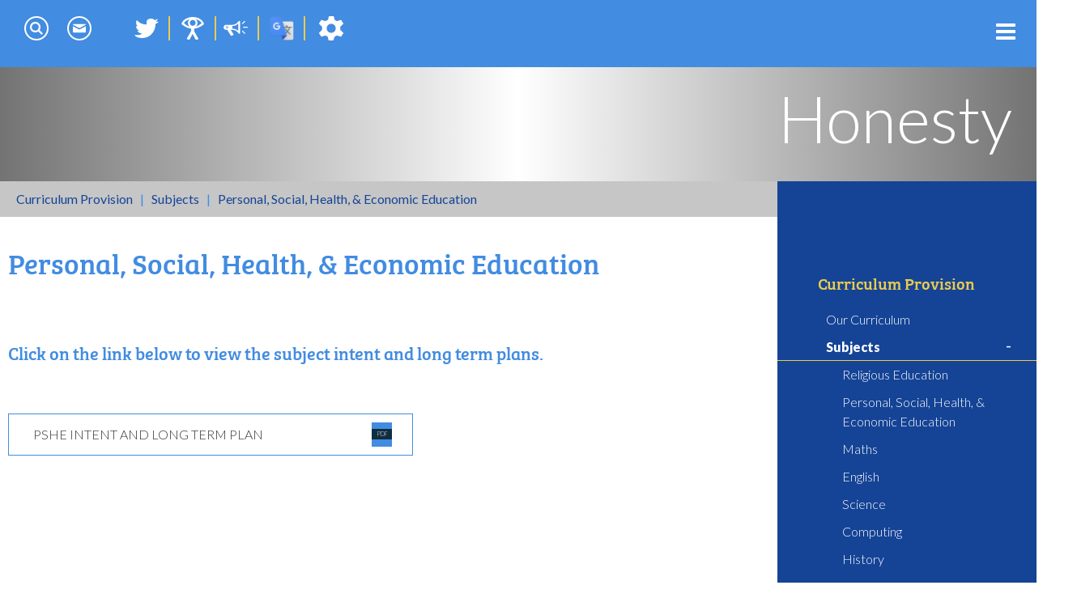

--- FILE ---
content_type: text/html; charset=utf-8
request_url: https://www.southwarkprimary.net/curriculum-offer/subjects/pshe-and-smsc/
body_size: 9194
content:
<!doctype html>
<!--[if lt IE 7 ]> <html class="ie6"> <![endif]-->
<!--[if IE 7 ]>    <html class="ie7"> <![endif]-->
<!--[if IE 8 ]>    <html class="ie8"> <![endif]-->
<!--[if IE 9 ]>    <html class="ie9"> <![endif]-->
<!--[if (gt IE 9)|!(IE)]><!--> <html class="no-ie"> <!--<![endif]-->
	<head>
		<base href="https://www.southwarkprimary.net/"><!--[if lte IE 6]></base><![endif]-->
		<meta charset="utf-8">
		<meta name="viewport" content="width=device-width, initial-scale=1.0, minimum-scale=1.0, maximum-scale=1.0, user-scalable=no">
		<!--[if lt IE 9]>
		<script src="//html5shiv.googlecode.com/svn/trunk/html5.js"></script>
		<![endif]-->
		<title>Personal, Social, Health, &amp; Economic Education - Southwark Primary School</title>
		<link rel="shortcut icon" href="/assets/School/Logo/favicon.ico" />
		<link href='https://fonts.googleapis.com/css?family=Lato:400,300,400italic,900' rel='stylesheet' type='text/css'>
		<link rel="stylesheet" href="https://maxcdn.bootstrapcdn.com/font-awesome/4.6.3/css/font-awesome.min.css">
		<script src="https://use.typekit.net/ffo4ovz.js"></script>
		<script>try{Typekit.load({ async: true });}catch(e){}</script>
		
		
		
		<script type="text/javascript" charset="UTF-8" src="https://translate.googleapis.com/translate_static/js/element/main.js"></script>
		<script type="text/javascript" charset="UTF-8" src="https://translate.googleapis.com/translate_static/js/element/33/element_main.js"></script>
		<!-- <script type="text/javascript" charset="UTF-8" src="https://cdnjs.cloudflare.com/ajax/libs/gsap/1.19.0/TweenMax.min.js"></script> -->
		<!-- <script src="https://cdnjs.cloudflare.com/ajax/libs/jquery-cookie/1.4.1/jquery.cookie.min.js"></script> -->
		<!-- Begin Analytics -->
		

		<script>
                (function(i,s,o,g,r,a,m){i['GoogleAnalyticsObject']=r;i[r]=i[r]||function(){
                     (i[r].q=i[r].q||[]).push(arguments)},i[r].l=1*new Date();a=s.createElement(o),
                     m=s.getElementsByTagName(o)[0];a.async=1;a.src=g;m.parentNode.insertBefore(a,m)
                     })(window,document,'script','//www.google-analytics.com/analytics.js','ga');

                     ga('create', 'G-YHNE8GZ67M', /*{'storage': 'none'},*/ 'auto');
                     ga('set', 'displayFeaturesTask', null);
                     ga('set', 'anonymizeIp', true);
                     ga('send', 'pageview');
            </script>
		<!-- End Analytics -->
		<link rel="stylesheet" type="text/css" href="/frontend-editing/css/edit-controls.css" />
<link rel="stylesheet" type="text/css" href="/themes/Southwark/css/layout.css" />
<link rel="stylesheet" type="text/css" href="/themes/Southwark/css/mediaelementplayer.css" />
<link rel="stylesheet" type="text/css" href="/themes/Southwark/css/edits.css" />
<!--[if lt IE 9]><link rel='stylesheet' href='/themes/Southwark/css/ie8.css' /><![endif]-->
</head>
	<body class="  Page  page-id-143
	 pshe-and-smsc order- ">
		<div id="blackout"></div>
		<!--i id="MenuIcon" class="fa fa-bars"></i-->
<div id='MobileNavigation'>
		<img class="closeMenu" src="themes/Southwark/images/close.svg" alt="">
		<!-- <div class='closeMenu'> -->
		<!-- 		<span></span> -->
		<!-- 		<span></span> -->
		<!-- </div> -->
		<ul class='TopLevel'>
		<!-- Navigation -->
		
		 
				<li class="link Level1">
				
								
				
						<a href="/" title="Home" >
								Home 
						</a>
						

				<!-- Children 1 -->
				 
				 <!-- Children 1 -->
				 </li>
		
				<li class="link Level1">
				
						
								<button class='toggleNav'>+</button>
						
								
				
						<a href="/our-school/" title="Parent &amp; Carer Guide" >
								Parent &amp; Carer Guide 
						</a>
						

				<!-- Children 1 -->
				 
						<ul>
								
										<li>
												
														<a href="/our-school/warm-welcome/" title="A Warm Welcome!" >
														
																		A Warm Welcome
																		
																</a>
														
												
												<!-- Children 2 -->
												 
												 <!-- Children 2 -->
										</li>
								
										<li>
												
														<a href="/our-school/schools-ethos-and-values/" title="School Vision &amp; Values" >
														
																		School Vision &amp; Values
																		
																</a>
														
												
												<!-- Children 2 -->
												 
												 <!-- Children 2 -->
										</li>
								
										<li>
												
														
																<button class='toggleNav'>+</button>
														    
												
														<a href="/our-school/meet-the-southwark-team/" title="Meet the Southwark Team" >
														
																		Meet the Southwark Team
																		
																</a>
														
												
												<!-- Children 2 -->
												 
														<ul>
																
																		<li>
																				
																						
																				
																						<a href="/our-school/meet-the-southwark-team/early-years-and-year-1-team/" title="Nursery, Reception, &amp; Year 1" >
																								Nursery, Reception, &amp; Year 1
																						</a>
																				
																				<!-- Children 3 -->
																				 
																				 <!-- Children 3 -->
																		</li>
																
																		<li>
																				
																						
																				
																						<a href="/our-school/meet-the-southwark-team/year-2-and-3-team/" title="Year 2 &amp; 3 " >
																								Year 2 &amp; 3 
																						</a>
																				
																				<!-- Children 3 -->
																				 
																				 <!-- Children 3 -->
																		</li>
																
																		<li>
																				
																						
																				
																						<a href="/our-school/meet-the-southwark-team/year-4-5-6/" title="Year 4, 5, 6 " >
																								Year 4, 5, 6 
																						</a>
																				
																				<!-- Children 3 -->
																				 
																				 <!-- Children 3 -->
																		</li>
																
														</ul>
												 
												 <!-- Children 2 -->
										</li>
								
										<li>
												
														    
												
														<a href="/our-school/news/" title="Latest News" >
														
																		Latest News
																		
																</a>
														
												
												<!-- Children 2 -->
												 
														<ul>
																
																		<li>
																				
																						
																				
																				<!-- Children 3 -->
																				 
																				 <!-- Children 3 -->
																		</li>
																
																		<li>
																				
																						
																				
																						<a href="/our-school/news/news-archive/" title="News Archive" >
																								News Archive
																						</a>
																				
																				<!-- Children 3 -->
																				 
																				 <!-- Children 3 -->
																		</li>
																
																		<li>
																				
																						
																				
																				<!-- Children 3 -->
																				 
																				 <!-- Children 3 -->
																		</li>
																
																		<li>
																				
																						
																				
																				<!-- Children 3 -->
																				 
																				 <!-- Children 3 -->
																		</li>
																
																		<li>
																				
																						
																				
																				<!-- Children 3 -->
																				 
																				 <!-- Children 3 -->
																		</li>
																
																		<li>
																				
																						
																				
																				<!-- Children 3 -->
																				 
																				 <!-- Children 3 -->
																		</li>
																
																		<li>
																				
																						
																				
																				<!-- Children 3 -->
																				 
																				 <!-- Children 3 -->
																		</li>
																
																		<li>
																				
																						
																				
																				<!-- Children 3 -->
																				 
																				 <!-- Children 3 -->
																		</li>
																
																		<li>
																				
																						
																				
																				<!-- Children 3 -->
																				 
																				 <!-- Children 3 -->
																		</li>
																
																		<li>
																				
																						
																				
																				<!-- Children 3 -->
																				 
																				 <!-- Children 3 -->
																		</li>
																
																		<li>
																				
																						
																				
																				<!-- Children 3 -->
																				 
																				 <!-- Children 3 -->
																		</li>
																
																		<li>
																				
																						
																				
																				<!-- Children 3 -->
																				 
																				 <!-- Children 3 -->
																		</li>
																
																		<li>
																				
																						
																				
																				<!-- Children 3 -->
																				 
																				 <!-- Children 3 -->
																		</li>
																
																		<li>
																				
																						
																				
																				<!-- Children 3 -->
																				 
																				 <!-- Children 3 -->
																		</li>
																
																		<li>
																				
																						
																				
																				<!-- Children 3 -->
																				 
																				 <!-- Children 3 -->
																		</li>
																
																		<li>
																				
																						
																				
																				<!-- Children 3 -->
																				 
																				 <!-- Children 3 -->
																		</li>
																
																		<li>
																				
																						
																				
																				<!-- Children 3 -->
																				 
																				 <!-- Children 3 -->
																		</li>
																
																		<li>
																				
																						
																				
																				<!-- Children 3 -->
																				 
																				 <!-- Children 3 -->
																		</li>
																
																		<li>
																				
																						
																				
																				<!-- Children 3 -->
																				 
																				 <!-- Children 3 -->
																		</li>
																
																		<li>
																				
																						
																				
																				<!-- Children 3 -->
																				 
																				 <!-- Children 3 -->
																		</li>
																
																		<li>
																				
																						
																				
																				<!-- Children 3 -->
																				 
																				 <!-- Children 3 -->
																		</li>
																
																		<li>
																				
																						
																				
																				<!-- Children 3 -->
																				 
																				 <!-- Children 3 -->
																		</li>
																
																		<li>
																				
																						
																				
																				<!-- Children 3 -->
																				 
																				 <!-- Children 3 -->
																		</li>
																
																		<li>
																				
																						
																				
																				<!-- Children 3 -->
																				 
																				 <!-- Children 3 -->
																		</li>
																
																		<li>
																				
																						
																				
																				<!-- Children 3 -->
																				 
																				 <!-- Children 3 -->
																		</li>
																
																		<li>
																				
																						
																				
																				<!-- Children 3 -->
																				 
																				 <!-- Children 3 -->
																		</li>
																
																		<li>
																				
																						
																				
																				<!-- Children 3 -->
																				 
																				 <!-- Children 3 -->
																		</li>
																
																		<li>
																				
																						
																				
																				<!-- Children 3 -->
																				 
																				 <!-- Children 3 -->
																		</li>
																
																		<li>
																				
																						
																				
																				<!-- Children 3 -->
																				 
																				 <!-- Children 3 -->
																		</li>
																
																		<li>
																				
																						
																				
																				<!-- Children 3 -->
																				 
																				 <!-- Children 3 -->
																		</li>
																
																		<li>
																				
																						
																				
																				<!-- Children 3 -->
																				 
																				 <!-- Children 3 -->
																		</li>
																
																		<li>
																				
																						
																				
																				<!-- Children 3 -->
																				 
																				 <!-- Children 3 -->
																		</li>
																
																		<li>
																				
																						
																				
																				<!-- Children 3 -->
																				 
																				 <!-- Children 3 -->
																		</li>
																
																		<li>
																				
																						
																				
																				<!-- Children 3 -->
																				 
																				 <!-- Children 3 -->
																		</li>
																
																		<li>
																				
																						
																				
																				<!-- Children 3 -->
																				 
																				 <!-- Children 3 -->
																		</li>
																
																		<li>
																				
																						
																				
																				<!-- Children 3 -->
																				 
																				 <!-- Children 3 -->
																		</li>
																
																		<li>
																				
																						
																				
																				<!-- Children 3 -->
																				 
																				 <!-- Children 3 -->
																		</li>
																
																		<li>
																				
																						
																				
																						<a href="/our-school/news/new-news-archive/" title="New News Archive" >
																								New News Archive
																						</a>
																				
																				<!-- Children 3 -->
																				 
																				 <!-- Children 3 -->
																		</li>
																
																		<li>
																				
																						
																				
																				<!-- Children 3 -->
																				 
																				 <!-- Children 3 -->
																		</li>
																
																		<li>
																				
																						
																				
																				<!-- Children 3 -->
																				 
																				 <!-- Children 3 -->
																		</li>
																
																		<li>
																				
																						
																				
																				<!-- Children 3 -->
																				 
																				 <!-- Children 3 -->
																		</li>
																
																		<li>
																				
																						
																				
																				<!-- Children 3 -->
																				 
																				 <!-- Children 3 -->
																		</li>
																
																		<li>
																				
																						
																				
																				<!-- Children 3 -->
																				 
																				 <!-- Children 3 -->
																		</li>
																
																		<li>
																				
																						
																				
																				<!-- Children 3 -->
																				 
																				 <!-- Children 3 -->
																		</li>
																
																		<li>
																				
																						
																				
																				<!-- Children 3 -->
																				 
																				 <!-- Children 3 -->
																		</li>
																
																		<li>
																				
																						
																				
																				<!-- Children 3 -->
																				 
																				 <!-- Children 3 -->
																		</li>
																
																		<li>
																				
																						
																				
																				<!-- Children 3 -->
																				 
																				 <!-- Children 3 -->
																		</li>
																
																		<li>
																				
																						
																				
																				<!-- Children 3 -->
																				 
																				 <!-- Children 3 -->
																		</li>
																
																		<li>
																				
																						
																				
																				<!-- Children 3 -->
																				 
																				 <!-- Children 3 -->
																		</li>
																
																		<li>
																				
																						
																				
																				<!-- Children 3 -->
																				 
																				 <!-- Children 3 -->
																		</li>
																
																		<li>
																				
																						
																				
																				<!-- Children 3 -->
																				 
																				 <!-- Children 3 -->
																		</li>
																
																		<li>
																				
																						
																				
																				<!-- Children 3 -->
																				 
																				 <!-- Children 3 -->
																		</li>
																
																		<li>
																				
																						
																				
																				<!-- Children 3 -->
																				 
																				 <!-- Children 3 -->
																		</li>
																
																		<li>
																				
																						
																				
																				<!-- Children 3 -->
																				 
																				 <!-- Children 3 -->
																		</li>
																
																		<li>
																				
																						
																				
																				<!-- Children 3 -->
																				 
																				 <!-- Children 3 -->
																		</li>
																
																		<li>
																				
																						
																				
																				<!-- Children 3 -->
																				 
																				 <!-- Children 3 -->
																		</li>
																
																		<li>
																				
																						
																				
																				<!-- Children 3 -->
																				 
																				 <!-- Children 3 -->
																		</li>
																
																		<li>
																				
																						
																				
																				<!-- Children 3 -->
																				 
																				 <!-- Children 3 -->
																		</li>
																
																		<li>
																				
																						
																				
																				<!-- Children 3 -->
																				 
																				 <!-- Children 3 -->
																		</li>
																
																		<li>
																				
																						
																				
																				<!-- Children 3 -->
																				 
																				 <!-- Children 3 -->
																		</li>
																
																		<li>
																				
																						
																				
																				<!-- Children 3 -->
																				 
																				 <!-- Children 3 -->
																		</li>
																
																		<li>
																				
																						
																				
																				<!-- Children 3 -->
																				 
																				 <!-- Children 3 -->
																		</li>
																
																		<li>
																				
																						
																				
																				<!-- Children 3 -->
																				 
																				 <!-- Children 3 -->
																		</li>
																
																		<li>
																				
																						
																				
																				<!-- Children 3 -->
																				 
																				 <!-- Children 3 -->
																		</li>
																
																		<li>
																				
																						
																				
																				<!-- Children 3 -->
																				 
																				 <!-- Children 3 -->
																		</li>
																
																		<li>
																				
																						
																				
																				<!-- Children 3 -->
																				 
																				 <!-- Children 3 -->
																		</li>
																
																		<li>
																				
																						
																				
																				<!-- Children 3 -->
																				 
																				 <!-- Children 3 -->
																		</li>
																
																		<li>
																				
																						
																				
																				<!-- Children 3 -->
																				 
																				 <!-- Children 3 -->
																		</li>
																
																		<li>
																				
																						
																				
																				<!-- Children 3 -->
																				 
																				 <!-- Children 3 -->
																		</li>
																
																		<li>
																				
																						
																				
																				<!-- Children 3 -->
																				 
																				 <!-- Children 3 -->
																		</li>
																
																		<li>
																				
																						
																				
																				<!-- Children 3 -->
																				 
																				 <!-- Children 3 -->
																		</li>
																
																		<li>
																				
																						
																				
																				<!-- Children 3 -->
																				 
																				 <!-- Children 3 -->
																		</li>
																
																		<li>
																				
																						
																				
																				<!-- Children 3 -->
																				 
																				 <!-- Children 3 -->
																		</li>
																
																		<li>
																				
																						
																				
																				<!-- Children 3 -->
																				 
																				 <!-- Children 3 -->
																		</li>
																
																		<li>
																				
																						
																				
																				<!-- Children 3 -->
																				 
																				 <!-- Children 3 -->
																		</li>
																
																		<li>
																				
																						
																				
																				<!-- Children 3 -->
																				 
																				 <!-- Children 3 -->
																		</li>
																
																		<li>
																				
																						
																				
																				<!-- Children 3 -->
																				 
																				 <!-- Children 3 -->
																		</li>
																
																		<li>
																				
																						
																				
																				<!-- Children 3 -->
																				 
																				 <!-- Children 3 -->
																		</li>
																
																		<li>
																				
																						
																				
																				<!-- Children 3 -->
																				 
																				 <!-- Children 3 -->
																		</li>
																
																		<li>
																				
																						
																				
																				<!-- Children 3 -->
																				 
																				 <!-- Children 3 -->
																		</li>
																
																		<li>
																				
																						
																				
																				<!-- Children 3 -->
																				 
																				 <!-- Children 3 -->
																		</li>
																
																		<li>
																				
																						
																				
																				<!-- Children 3 -->
																				 
																				 <!-- Children 3 -->
																		</li>
																
																		<li>
																				
																						
																				
																				<!-- Children 3 -->
																				 
																				 <!-- Children 3 -->
																		</li>
																
																		<li>
																				
																						
																				
																				<!-- Children 3 -->
																				 
																				 <!-- Children 3 -->
																		</li>
																
																		<li>
																				
																						
																				
																				<!-- Children 3 -->
																				 
																				 <!-- Children 3 -->
																		</li>
																
																		<li>
																				
																						
																				
																				<!-- Children 3 -->
																				 
																				 <!-- Children 3 -->
																		</li>
																
																		<li>
																				
																						
																				
																				<!-- Children 3 -->
																				 
																				 <!-- Children 3 -->
																		</li>
																
																		<li>
																				
																						
																				
																				<!-- Children 3 -->
																				 
																				 <!-- Children 3 -->
																		</li>
																
																		<li>
																				
																						
																				
																				<!-- Children 3 -->
																				 
																				 <!-- Children 3 -->
																		</li>
																
																		<li>
																				
																						
																				
																				<!-- Children 3 -->
																				 
																				 <!-- Children 3 -->
																		</li>
																
																		<li>
																				
																						
																				
																				<!-- Children 3 -->
																				 
																				 <!-- Children 3 -->
																		</li>
																
																		<li>
																				
																						
																				
																				<!-- Children 3 -->
																				 
																				 <!-- Children 3 -->
																		</li>
																
																		<li>
																				
																						
																				
																				<!-- Children 3 -->
																				 
																				 <!-- Children 3 -->
																		</li>
																
																		<li>
																				
																						
																				
																				<!-- Children 3 -->
																				 
																				 <!-- Children 3 -->
																		</li>
																
																		<li>
																				
																						
																				
																				<!-- Children 3 -->
																				 
																				 <!-- Children 3 -->
																		</li>
																
																		<li>
																				
																						
																				
																				<!-- Children 3 -->
																				 
																				 <!-- Children 3 -->
																		</li>
																
																		<li>
																				
																						
																				
																				<!-- Children 3 -->
																				 
																				 <!-- Children 3 -->
																		</li>
																
																		<li>
																				
																						
																				
																				<!-- Children 3 -->
																				 
																				 <!-- Children 3 -->
																		</li>
																
																		<li>
																				
																						
																				
																				<!-- Children 3 -->
																				 
																				 <!-- Children 3 -->
																		</li>
																
																		<li>
																				
																						
																				
																				<!-- Children 3 -->
																				 
																				 <!-- Children 3 -->
																		</li>
																
																		<li>
																				
																						
																				
																				<!-- Children 3 -->
																				 
																				 <!-- Children 3 -->
																		</li>
																
																		<li>
																				
																						
																				
																				<!-- Children 3 -->
																				 
																				 <!-- Children 3 -->
																		</li>
																
																		<li>
																				
																						
																				
																				<!-- Children 3 -->
																				 
																				 <!-- Children 3 -->
																		</li>
																
																		<li>
																				
																						
																				
																				<!-- Children 3 -->
																				 
																				 <!-- Children 3 -->
																		</li>
																
																		<li>
																				
																						
																				
																				<!-- Children 3 -->
																				 
																				 <!-- Children 3 -->
																		</li>
																
																		<li>
																				
																						
																				
																				<!-- Children 3 -->
																				 
																				 <!-- Children 3 -->
																		</li>
																
																		<li>
																				
																						
																				
																				<!-- Children 3 -->
																				 
																				 <!-- Children 3 -->
																		</li>
																
																		<li>
																				
																						
																				
																				<!-- Children 3 -->
																				 
																				 <!-- Children 3 -->
																		</li>
																
																		<li>
																				
																						
																				
																				<!-- Children 3 -->
																				 
																				 <!-- Children 3 -->
																		</li>
																
																		<li>
																				
																						
																				
																				<!-- Children 3 -->
																				 
																				 <!-- Children 3 -->
																		</li>
																
																		<li>
																				
																						
																				
																				<!-- Children 3 -->
																				 
																				 <!-- Children 3 -->
																		</li>
																
																		<li>
																				
																						
																				
																				<!-- Children 3 -->
																				 
																				 <!-- Children 3 -->
																		</li>
																
																		<li>
																				
																						
																				
																				<!-- Children 3 -->
																				 
																				 <!-- Children 3 -->
																		</li>
																
																		<li>
																				
																						
																				
																				<!-- Children 3 -->
																				 
																				 <!-- Children 3 -->
																		</li>
																
																		<li>
																				
																						
																				
																				<!-- Children 3 -->
																				 
																				 <!-- Children 3 -->
																		</li>
																
																		<li>
																				
																						
																				
																				<!-- Children 3 -->
																				 
																				 <!-- Children 3 -->
																		</li>
																
																		<li>
																				
																						
																				
																				<!-- Children 3 -->
																				 
																				 <!-- Children 3 -->
																		</li>
																
																		<li>
																				
																						
																				
																				<!-- Children 3 -->
																				 
																				 <!-- Children 3 -->
																		</li>
																
																		<li>
																				
																						
																				
																				<!-- Children 3 -->
																				 
																				 <!-- Children 3 -->
																		</li>
																
																		<li>
																				
																						
																				
																				<!-- Children 3 -->
																				 
																				 <!-- Children 3 -->
																		</li>
																
																		<li>
																				
																						
																				
																				<!-- Children 3 -->
																				 
																				 <!-- Children 3 -->
																		</li>
																
																		<li>
																				
																						
																				
																				<!-- Children 3 -->
																				 
																				 <!-- Children 3 -->
																		</li>
																
																		<li>
																				
																						
																				
																				<!-- Children 3 -->
																				 
																				 <!-- Children 3 -->
																		</li>
																
																		<li>
																				
																						
																				
																				<!-- Children 3 -->
																				 
																				 <!-- Children 3 -->
																		</li>
																
																		<li>
																				
																						
																				
																				<!-- Children 3 -->
																				 
																				 <!-- Children 3 -->
																		</li>
																
																		<li>
																				
																						
																				
																				<!-- Children 3 -->
																				 
																				 <!-- Children 3 -->
																		</li>
																
																		<li>
																				
																						
																				
																				<!-- Children 3 -->
																				 
																				 <!-- Children 3 -->
																		</li>
																
																		<li>
																				
																						
																				
																				<!-- Children 3 -->
																				 
																				 <!-- Children 3 -->
																		</li>
																
																		<li>
																				
																						
																				
																				<!-- Children 3 -->
																				 
																				 <!-- Children 3 -->
																		</li>
																
																		<li>
																				
																						
																				
																				<!-- Children 3 -->
																				 
																				 <!-- Children 3 -->
																		</li>
																
																		<li>
																				
																						
																				
																				<!-- Children 3 -->
																				 
																				 <!-- Children 3 -->
																		</li>
																
																		<li>
																				
																						
																				
																				<!-- Children 3 -->
																				 
																				 <!-- Children 3 -->
																		</li>
																
																		<li>
																				
																						
																				
																				<!-- Children 3 -->
																				 
																				 <!-- Children 3 -->
																		</li>
																
																		<li>
																				
																						
																				
																				<!-- Children 3 -->
																				 
																				 <!-- Children 3 -->
																		</li>
																
																		<li>
																				
																						
																				
																				<!-- Children 3 -->
																				 
																				 <!-- Children 3 -->
																		</li>
																
																		<li>
																				
																						
																				
																				<!-- Children 3 -->
																				 
																				 <!-- Children 3 -->
																		</li>
																
																		<li>
																				
																						
																				
																				<!-- Children 3 -->
																				 
																				 <!-- Children 3 -->
																		</li>
																
																		<li>
																				
																						
																				
																				<!-- Children 3 -->
																				 
																				 <!-- Children 3 -->
																		</li>
																
																		<li>
																				
																						
																				
																				<!-- Children 3 -->
																				 
																				 <!-- Children 3 -->
																		</li>
																
																		<li>
																				
																						
																				
																				<!-- Children 3 -->
																				 
																				 <!-- Children 3 -->
																		</li>
																
																		<li>
																				
																						
																				
																				<!-- Children 3 -->
																				 
																				 <!-- Children 3 -->
																		</li>
																
																		<li>
																				
																						
																				
																				<!-- Children 3 -->
																				 
																				 <!-- Children 3 -->
																		</li>
																
																		<li>
																				
																						
																				
																				<!-- Children 3 -->
																				 
																				 <!-- Children 3 -->
																		</li>
																
																		<li>
																				
																						
																				
																				<!-- Children 3 -->
																				 
																				 <!-- Children 3 -->
																		</li>
																
																		<li>
																				
																						
																				
																				<!-- Children 3 -->
																				 
																				 <!-- Children 3 -->
																		</li>
																
																		<li>
																				
																						
																				
																				<!-- Children 3 -->
																				 
																				 <!-- Children 3 -->
																		</li>
																
																		<li>
																				
																						
																				
																				<!-- Children 3 -->
																				 
																				 <!-- Children 3 -->
																		</li>
																
																		<li>
																				
																						
																				
																				<!-- Children 3 -->
																				 
																				 <!-- Children 3 -->
																		</li>
																
																		<li>
																				
																						
																				
																				<!-- Children 3 -->
																				 
																				 <!-- Children 3 -->
																		</li>
																
																		<li>
																				
																						
																				
																				<!-- Children 3 -->
																				 
																				 <!-- Children 3 -->
																		</li>
																
																		<li>
																				
																						
																				
																				<!-- Children 3 -->
																				 
																				 <!-- Children 3 -->
																		</li>
																
																		<li>
																				
																						
																				
																				<!-- Children 3 -->
																				 
																				 <!-- Children 3 -->
																		</li>
																
																		<li>
																				
																						
																				
																				<!-- Children 3 -->
																				 
																				 <!-- Children 3 -->
																		</li>
																
																		<li>
																				
																						
																				
																				<!-- Children 3 -->
																				 
																				 <!-- Children 3 -->
																		</li>
																
																		<li>
																				
																						
																				
																				<!-- Children 3 -->
																				 
																				 <!-- Children 3 -->
																		</li>
																
																		<li>
																				
																						
																				
																				<!-- Children 3 -->
																				 
																				 <!-- Children 3 -->
																		</li>
																
																		<li>
																				
																						
																				
																				<!-- Children 3 -->
																				 
																				 <!-- Children 3 -->
																		</li>
																
																		<li>
																				
																						
																				
																				<!-- Children 3 -->
																				 
																				 <!-- Children 3 -->
																		</li>
																
																		<li>
																				
																						
																				
																				<!-- Children 3 -->
																				 
																				 <!-- Children 3 -->
																		</li>
																
																		<li>
																				
																						
																				
																				<!-- Children 3 -->
																				 
																				 <!-- Children 3 -->
																		</li>
																
																		<li>
																				
																						
																				
																				<!-- Children 3 -->
																				 
																				 <!-- Children 3 -->
																		</li>
																
																		<li>
																				
																						
																				
																				<!-- Children 3 -->
																				 
																				 <!-- Children 3 -->
																		</li>
																
																		<li>
																				
																						
																				
																				<!-- Children 3 -->
																				 
																				 <!-- Children 3 -->
																		</li>
																
																		<li>
																				
																						
																				
																				<!-- Children 3 -->
																				 
																				 <!-- Children 3 -->
																		</li>
																
																		<li>
																				
																						
																				
																				<!-- Children 3 -->
																				 
																				 <!-- Children 3 -->
																		</li>
																
																		<li>
																				
																						
																				
																				<!-- Children 3 -->
																				 
																				 <!-- Children 3 -->
																		</li>
																
																		<li>
																				
																						
																				
																				<!-- Children 3 -->
																				 
																				 <!-- Children 3 -->
																		</li>
																
																		<li>
																				
																						
																				
																				<!-- Children 3 -->
																				 
																				 <!-- Children 3 -->
																		</li>
																
																		<li>
																				
																						
																				
																				<!-- Children 3 -->
																				 
																				 <!-- Children 3 -->
																		</li>
																
																		<li>
																				
																						
																				
																				<!-- Children 3 -->
																				 
																				 <!-- Children 3 -->
																		</li>
																
																		<li>
																				
																						
																				
																				<!-- Children 3 -->
																				 
																				 <!-- Children 3 -->
																		</li>
																
																		<li>
																				
																						
																				
																				<!-- Children 3 -->
																				 
																				 <!-- Children 3 -->
																		</li>
																
																		<li>
																				
																						
																				
																				<!-- Children 3 -->
																				 
																				 <!-- Children 3 -->
																		</li>
																
																		<li>
																				
																						
																				
																				<!-- Children 3 -->
																				 
																				 <!-- Children 3 -->
																		</li>
																
																		<li>
																				
																						
																				
																				<!-- Children 3 -->
																				 
																				 <!-- Children 3 -->
																		</li>
																
																		<li>
																				
																						
																				
																				<!-- Children 3 -->
																				 
																				 <!-- Children 3 -->
																		</li>
																
																		<li>
																				
																						
																				
																				<!-- Children 3 -->
																				 
																				 <!-- Children 3 -->
																		</li>
																
																		<li>
																				
																						
																				
																				<!-- Children 3 -->
																				 
																				 <!-- Children 3 -->
																		</li>
																
																		<li>
																				
																						
																				
																				<!-- Children 3 -->
																				 
																				 <!-- Children 3 -->
																		</li>
																
																		<li>
																				
																						
																				
																				<!-- Children 3 -->
																				 
																				 <!-- Children 3 -->
																		</li>
																
																		<li>
																				
																						
																				
																				<!-- Children 3 -->
																				 
																				 <!-- Children 3 -->
																		</li>
																
																		<li>
																				
																						
																				
																				<!-- Children 3 -->
																				 
																				 <!-- Children 3 -->
																		</li>
																
																		<li>
																				
																						
																				
																				<!-- Children 3 -->
																				 
																				 <!-- Children 3 -->
																		</li>
																
																		<li>
																				
																						
																				
																				<!-- Children 3 -->
																				 
																				 <!-- Children 3 -->
																		</li>
																
																		<li>
																				
																						
																				
																				<!-- Children 3 -->
																				 
																				 <!-- Children 3 -->
																		</li>
																
																		<li>
																				
																						
																				
																				<!-- Children 3 -->
																				 
																				 <!-- Children 3 -->
																		</li>
																
																		<li>
																				
																						
																				
																				<!-- Children 3 -->
																				 
																				 <!-- Children 3 -->
																		</li>
																
																		<li>
																				
																						
																				
																				<!-- Children 3 -->
																				 
																				 <!-- Children 3 -->
																		</li>
																
																		<li>
																				
																						
																				
																				<!-- Children 3 -->
																				 
																				 <!-- Children 3 -->
																		</li>
																
																		<li>
																				
																						
																				
																				<!-- Children 3 -->
																				 
																				 <!-- Children 3 -->
																		</li>
																
																		<li>
																				
																						
																				
																				<!-- Children 3 -->
																				 
																				 <!-- Children 3 -->
																		</li>
																
																		<li>
																				
																						
																				
																				<!-- Children 3 -->
																				 
																				 <!-- Children 3 -->
																		</li>
																
																		<li>
																				
																						
																				
																				<!-- Children 3 -->
																				 
																				 <!-- Children 3 -->
																		</li>
																
																		<li>
																				
																						
																				
																				<!-- Children 3 -->
																				 
																				 <!-- Children 3 -->
																		</li>
																
																		<li>
																				
																						
																				
																				<!-- Children 3 -->
																				 
																				 <!-- Children 3 -->
																		</li>
																
																		<li>
																				
																						
																				
																				<!-- Children 3 -->
																				 
																				 <!-- Children 3 -->
																		</li>
																
																		<li>
																				
																						
																				
																				<!-- Children 3 -->
																				 
																				 <!-- Children 3 -->
																		</li>
																
																		<li>
																				
																						
																				
																				<!-- Children 3 -->
																				 
																				 <!-- Children 3 -->
																		</li>
																
																		<li>
																				
																						
																				
																				<!-- Children 3 -->
																				 
																				 <!-- Children 3 -->
																		</li>
																
																		<li>
																				
																						
																				
																				<!-- Children 3 -->
																				 
																				 <!-- Children 3 -->
																		</li>
																
																		<li>
																				
																						
																				
																				<!-- Children 3 -->
																				 
																				 <!-- Children 3 -->
																		</li>
																
																		<li>
																				
																						
																				
																				<!-- Children 3 -->
																				 
																				 <!-- Children 3 -->
																		</li>
																
																		<li>
																				
																						
																				
																				<!-- Children 3 -->
																				 
																				 <!-- Children 3 -->
																		</li>
																
																		<li>
																				
																						
																				
																				<!-- Children 3 -->
																				 
																				 <!-- Children 3 -->
																		</li>
																
																		<li>
																				
																						
																				
																				<!-- Children 3 -->
																				 
																				 <!-- Children 3 -->
																		</li>
																
																		<li>
																				
																						
																				
																				<!-- Children 3 -->
																				 
																				 <!-- Children 3 -->
																		</li>
																
																		<li>
																				
																						
																				
																				<!-- Children 3 -->
																				 
																				 <!-- Children 3 -->
																		</li>
																
																		<li>
																				
																						
																				
																				<!-- Children 3 -->
																				 
																				 <!-- Children 3 -->
																		</li>
																
																		<li>
																				
																						
																				
																				<!-- Children 3 -->
																				 
																				 <!-- Children 3 -->
																		</li>
																
																		<li>
																				
																						
																				
																				<!-- Children 3 -->
																				 
																				 <!-- Children 3 -->
																		</li>
																
																		<li>
																				
																						
																				
																				<!-- Children 3 -->
																				 
																				 <!-- Children 3 -->
																		</li>
																
																		<li>
																				
																						
																				
																				<!-- Children 3 -->
																				 
																				 <!-- Children 3 -->
																		</li>
																
																		<li>
																				
																						
																				
																				<!-- Children 3 -->
																				 
																				 <!-- Children 3 -->
																		</li>
																
																		<li>
																				
																						
																				
																				<!-- Children 3 -->
																				 
																				 <!-- Children 3 -->
																		</li>
																
																		<li>
																				
																						
																				
																				<!-- Children 3 -->
																				 
																				 <!-- Children 3 -->
																		</li>
																
																		<li>
																				
																						
																				
																				<!-- Children 3 -->
																				 
																				 <!-- Children 3 -->
																		</li>
																
																		<li>
																				
																						
																				
																				<!-- Children 3 -->
																				 
																				 <!-- Children 3 -->
																		</li>
																
																		<li>
																				
																						
																				
																				<!-- Children 3 -->
																				 
																				 <!-- Children 3 -->
																		</li>
																
																		<li>
																				
																						
																				
																				<!-- Children 3 -->
																				 
																				 <!-- Children 3 -->
																		</li>
																
																		<li>
																				
																						
																				
																				<!-- Children 3 -->
																				 
																				 <!-- Children 3 -->
																		</li>
																
																		<li>
																				
																						
																				
																				<!-- Children 3 -->
																				 
																				 <!-- Children 3 -->
																		</li>
																
																		<li>
																				
																						
																				
																				<!-- Children 3 -->
																				 
																				 <!-- Children 3 -->
																		</li>
																
																		<li>
																				
																						
																				
																				<!-- Children 3 -->
																				 
																				 <!-- Children 3 -->
																		</li>
																
																		<li>
																				
																						
																				
																				<!-- Children 3 -->
																				 
																				 <!-- Children 3 -->
																		</li>
																
																		<li>
																				
																						
																				
																				<!-- Children 3 -->
																				 
																				 <!-- Children 3 -->
																		</li>
																
																		<li>
																				
																						
																				
																				<!-- Children 3 -->
																				 
																				 <!-- Children 3 -->
																		</li>
																
																		<li>
																				
																						
																				
																				<!-- Children 3 -->
																				 
																				 <!-- Children 3 -->
																		</li>
																
																		<li>
																				
																						
																				
																				<!-- Children 3 -->
																				 
																				 <!-- Children 3 -->
																		</li>
																
																		<li>
																				
																						
																				
																				<!-- Children 3 -->
																				 
																				 <!-- Children 3 -->
																		</li>
																
																		<li>
																				
																						
																				
																				<!-- Children 3 -->
																				 
																				 <!-- Children 3 -->
																		</li>
																
																		<li>
																				
																						
																				
																				<!-- Children 3 -->
																				 
																				 <!-- Children 3 -->
																		</li>
																
																		<li>
																				
																						
																				
																				<!-- Children 3 -->
																				 
																				 <!-- Children 3 -->
																		</li>
																
																		<li>
																				
																						
																				
																				<!-- Children 3 -->
																				 
																				 <!-- Children 3 -->
																		</li>
																
																		<li>
																				
																						
																				
																				<!-- Children 3 -->
																				 
																				 <!-- Children 3 -->
																		</li>
																
																		<li>
																				
																						
																				
																				<!-- Children 3 -->
																				 
																				 <!-- Children 3 -->
																		</li>
																
																		<li>
																				
																						
																				
																				<!-- Children 3 -->
																				 
																				 <!-- Children 3 -->
																		</li>
																
																		<li>
																				
																						
																				
																				<!-- Children 3 -->
																				 
																				 <!-- Children 3 -->
																		</li>
																
																		<li>
																				
																						
																				
																				<!-- Children 3 -->
																				 
																				 <!-- Children 3 -->
																		</li>
																
																		<li>
																				
																						
																				
																				<!-- Children 3 -->
																				 
																				 <!-- Children 3 -->
																		</li>
																
																		<li>
																				
																						
																				
																				<!-- Children 3 -->
																				 
																				 <!-- Children 3 -->
																		</li>
																
																		<li>
																				
																						
																				
																				<!-- Children 3 -->
																				 
																				 <!-- Children 3 -->
																		</li>
																
																		<li>
																				
																						
																				
																				<!-- Children 3 -->
																				 
																				 <!-- Children 3 -->
																		</li>
																
																		<li>
																				
																						
																				
																				<!-- Children 3 -->
																				 
																				 <!-- Children 3 -->
																		</li>
																
																		<li>
																				
																						
																				
																				<!-- Children 3 -->
																				 
																				 <!-- Children 3 -->
																		</li>
																
																		<li>
																				
																						
																				
																				<!-- Children 3 -->
																				 
																				 <!-- Children 3 -->
																		</li>
																
																		<li>
																				
																						
																				
																				<!-- Children 3 -->
																				 
																				 <!-- Children 3 -->
																		</li>
																
																		<li>
																				
																						
																				
																				<!-- Children 3 -->
																				 
																				 <!-- Children 3 -->
																		</li>
																
																		<li>
																				
																						
																				
																				<!-- Children 3 -->
																				 
																				 <!-- Children 3 -->
																		</li>
																
																		<li>
																				
																						
																				
																				<!-- Children 3 -->
																				 
																				 <!-- Children 3 -->
																		</li>
																
																		<li>
																				
																						
																				
																				<!-- Children 3 -->
																				 
																				 <!-- Children 3 -->
																		</li>
																
																		<li>
																				
																						
																				
																				<!-- Children 3 -->
																				 
																				 <!-- Children 3 -->
																		</li>
																
																		<li>
																				
																						
																				
																				<!-- Children 3 -->
																				 
																				 <!-- Children 3 -->
																		</li>
																
																		<li>
																				
																						
																				
																				<!-- Children 3 -->
																				 
																				 <!-- Children 3 -->
																		</li>
																
																		<li>
																				
																						
																				
																				<!-- Children 3 -->
																				 
																				 <!-- Children 3 -->
																		</li>
																
																		<li>
																				
																						
																				
																				<!-- Children 3 -->
																				 
																				 <!-- Children 3 -->
																		</li>
																
																		<li>
																				
																						
																				
																				<!-- Children 3 -->
																				 
																				 <!-- Children 3 -->
																		</li>
																
																		<li>
																				
																						
																				
																				<!-- Children 3 -->
																				 
																				 <!-- Children 3 -->
																		</li>
																
																		<li>
																				
																						
																				
																				<!-- Children 3 -->
																				 
																				 <!-- Children 3 -->
																		</li>
																
																		<li>
																				
																						
																				
																				<!-- Children 3 -->
																				 
																				 <!-- Children 3 -->
																		</li>
																
																		<li>
																				
																						
																				
																				<!-- Children 3 -->
																				 
																				 <!-- Children 3 -->
																		</li>
																
																		<li>
																				
																						
																				
																				<!-- Children 3 -->
																				 
																				 <!-- Children 3 -->
																		</li>
																
																		<li>
																				
																						
																				
																				<!-- Children 3 -->
																				 
																				 <!-- Children 3 -->
																		</li>
																
																		<li>
																				
																						
																				
																				<!-- Children 3 -->
																				 
																				 <!-- Children 3 -->
																		</li>
																
																		<li>
																				
																						
																				
																				<!-- Children 3 -->
																				 
																				 <!-- Children 3 -->
																		</li>
																
																		<li>
																				
																						
																				
																				<!-- Children 3 -->
																				 
																				 <!-- Children 3 -->
																		</li>
																
																		<li>
																				
																						
																				
																				<!-- Children 3 -->
																				 
																				 <!-- Children 3 -->
																		</li>
																
																		<li>
																				
																						
																				
																				<!-- Children 3 -->
																				 
																				 <!-- Children 3 -->
																		</li>
																
																		<li>
																				
																						
																				
																				<!-- Children 3 -->
																				 
																				 <!-- Children 3 -->
																		</li>
																
																		<li>
																				
																						
																				
																				<!-- Children 3 -->
																				 
																				 <!-- Children 3 -->
																		</li>
																
																		<li>
																				
																						
																				
																				<!-- Children 3 -->
																				 
																				 <!-- Children 3 -->
																		</li>
																
																		<li>
																				
																						
																				
																				<!-- Children 3 -->
																				 
																				 <!-- Children 3 -->
																		</li>
																
																		<li>
																				
																						
																				
																				<!-- Children 3 -->
																				 
																				 <!-- Children 3 -->
																		</li>
																
																		<li>
																				
																						
																				
																				<!-- Children 3 -->
																				 
																				 <!-- Children 3 -->
																		</li>
																
																		<li>
																				
																						
																				
																				<!-- Children 3 -->
																				 
																				 <!-- Children 3 -->
																		</li>
																
																		<li>
																				
																						
																				
																				<!-- Children 3 -->
																				 
																				 <!-- Children 3 -->
																		</li>
																
																		<li>
																				
																						
																				
																				<!-- Children 3 -->
																				 
																				 <!-- Children 3 -->
																		</li>
																
																		<li>
																				
																						
																				
																				<!-- Children 3 -->
																				 
																				 <!-- Children 3 -->
																		</li>
																
																		<li>
																				
																						
																				
																				<!-- Children 3 -->
																				 
																				 <!-- Children 3 -->
																		</li>
																
																		<li>
																				
																						
																				
																				<!-- Children 3 -->
																				 
																				 <!-- Children 3 -->
																		</li>
																
																		<li>
																				
																						
																				
																				<!-- Children 3 -->
																				 
																				 <!-- Children 3 -->
																		</li>
																
																		<li>
																				
																						
																				
																				<!-- Children 3 -->
																				 
																				 <!-- Children 3 -->
																		</li>
																
																		<li>
																				
																						
																				
																				<!-- Children 3 -->
																				 
																				 <!-- Children 3 -->
																		</li>
																
																		<li>
																				
																						
																				
																				<!-- Children 3 -->
																				 
																				 <!-- Children 3 -->
																		</li>
																
																		<li>
																				
																						
																				
																				<!-- Children 3 -->
																				 
																				 <!-- Children 3 -->
																		</li>
																
																		<li>
																				
																						
																				
																				<!-- Children 3 -->
																				 
																				 <!-- Children 3 -->
																		</li>
																
																		<li>
																				
																						
																				
																				<!-- Children 3 -->
																				 
																				 <!-- Children 3 -->
																		</li>
																
																		<li>
																				
																						
																				
																				<!-- Children 3 -->
																				 
																				 <!-- Children 3 -->
																		</li>
																
																		<li>
																				
																						
																				
																				<!-- Children 3 -->
																				 
																				 <!-- Children 3 -->
																		</li>
																
																		<li>
																				
																						
																				
																				<!-- Children 3 -->
																				 
																				 <!-- Children 3 -->
																		</li>
																
																		<li>
																				
																						
																				
																				<!-- Children 3 -->
																				 
																				 <!-- Children 3 -->
																		</li>
																
																		<li>
																				
																						
																				
																				<!-- Children 3 -->
																				 
																				 <!-- Children 3 -->
																		</li>
																
																		<li>
																				
																						
																				
																				<!-- Children 3 -->
																				 
																				 <!-- Children 3 -->
																		</li>
																
																		<li>
																				
																						
																				
																				<!-- Children 3 -->
																				 
																				 <!-- Children 3 -->
																		</li>
																
																		<li>
																				
																						
																				
																				<!-- Children 3 -->
																				 
																				 <!-- Children 3 -->
																		</li>
																
																		<li>
																				
																						
																				
																				<!-- Children 3 -->
																				 
																				 <!-- Children 3 -->
																		</li>
																
																		<li>
																				
																						
																				
																				<!-- Children 3 -->
																				 
																				 <!-- Children 3 -->
																		</li>
																
																		<li>
																				
																						
																				
																				<!-- Children 3 -->
																				 
																				 <!-- Children 3 -->
																		</li>
																
																		<li>
																				
																						
																				
																				<!-- Children 3 -->
																				 
																				 <!-- Children 3 -->
																		</li>
																
																		<li>
																				
																						
																				
																				<!-- Children 3 -->
																				 
																				 <!-- Children 3 -->
																		</li>
																
																		<li>
																				
																						
																				
																				<!-- Children 3 -->
																				 
																				 <!-- Children 3 -->
																		</li>
																
																		<li>
																				
																						
																				
																				<!-- Children 3 -->
																				 
																				 <!-- Children 3 -->
																		</li>
																
																		<li>
																				
																						
																				
																				<!-- Children 3 -->
																				 
																				 <!-- Children 3 -->
																		</li>
																
																		<li>
																				
																						
																				
																				<!-- Children 3 -->
																				 
																				 <!-- Children 3 -->
																		</li>
																
																		<li>
																				
																						
																				
																				<!-- Children 3 -->
																				 
																				 <!-- Children 3 -->
																		</li>
																
																		<li>
																				
																						
																				
																				<!-- Children 3 -->
																				 
																				 <!-- Children 3 -->
																		</li>
																
																		<li>
																				
																						
																				
																				<!-- Children 3 -->
																				 
																				 <!-- Children 3 -->
																		</li>
																
																		<li>
																				
																						
																				
																				<!-- Children 3 -->
																				 
																				 <!-- Children 3 -->
																		</li>
																
																		<li>
																				
																						
																				
																				<!-- Children 3 -->
																				 
																				 <!-- Children 3 -->
																		</li>
																
																		<li>
																				
																						
																				
																				<!-- Children 3 -->
																				 
																				 <!-- Children 3 -->
																		</li>
																
																		<li>
																				
																						
																				
																				<!-- Children 3 -->
																				 
																				 <!-- Children 3 -->
																		</li>
																
																		<li>
																				
																						
																				
																				<!-- Children 3 -->
																				 
																				 <!-- Children 3 -->
																		</li>
																
																		<li>
																				
																						
																				
																				<!-- Children 3 -->
																				 
																				 <!-- Children 3 -->
																		</li>
																
																		<li>
																				
																						
																				
																				<!-- Children 3 -->
																				 
																				 <!-- Children 3 -->
																		</li>
																
																		<li>
																				
																						
																				
																				<!-- Children 3 -->
																				 
																				 <!-- Children 3 -->
																		</li>
																
																		<li>
																				
																						
																				
																				<!-- Children 3 -->
																				 
																				 <!-- Children 3 -->
																		</li>
																
																		<li>
																				
																						
																				
																				<!-- Children 3 -->
																				 
																				 <!-- Children 3 -->
																		</li>
																
																		<li>
																				
																						
																				
																				<!-- Children 3 -->
																				 
																				 <!-- Children 3 -->
																		</li>
																
																		<li>
																				
																						
																				
																				<!-- Children 3 -->
																				 
																				 <!-- Children 3 -->
																		</li>
																
																		<li>
																				
																						
																				
																				<!-- Children 3 -->
																				 
																				 <!-- Children 3 -->
																		</li>
																
																		<li>
																				
																						
																				
																				<!-- Children 3 -->
																				 
																				 <!-- Children 3 -->
																		</li>
																
																		<li>
																				
																						
																				
																				<!-- Children 3 -->
																				 
																				 <!-- Children 3 -->
																		</li>
																
																		<li>
																				
																						
																				
																				<!-- Children 3 -->
																				 
																				 <!-- Children 3 -->
																		</li>
																
																		<li>
																				
																						
																				
																				<!-- Children 3 -->
																				 
																				 <!-- Children 3 -->
																		</li>
																
																		<li>
																				
																						
																				
																				<!-- Children 3 -->
																				 
																				 <!-- Children 3 -->
																		</li>
																
																		<li>
																				
																						
																				
																				<!-- Children 3 -->
																				 
																				 <!-- Children 3 -->
																		</li>
																
																		<li>
																				
																						
																				
																				<!-- Children 3 -->
																				 
																				 <!-- Children 3 -->
																		</li>
																
																		<li>
																				
																						
																				
																				<!-- Children 3 -->
																				 
																				 <!-- Children 3 -->
																		</li>
																
																		<li>
																				
																						
																				
																				<!-- Children 3 -->
																				 
																				 <!-- Children 3 -->
																		</li>
																
																		<li>
																				
																						
																				
																				<!-- Children 3 -->
																				 
																				 <!-- Children 3 -->
																		</li>
																
																		<li>
																				
																						
																				
																				<!-- Children 3 -->
																				 
																				 <!-- Children 3 -->
																		</li>
																
																		<li>
																				
																						
																				
																				<!-- Children 3 -->
																				 
																				 <!-- Children 3 -->
																		</li>
																
																		<li>
																				
																						
																				
																				<!-- Children 3 -->
																				 
																				 <!-- Children 3 -->
																		</li>
																
																		<li>
																				
																						
																				
																				<!-- Children 3 -->
																				 
																				 <!-- Children 3 -->
																		</li>
																
																		<li>
																				
																						
																				
																				<!-- Children 3 -->
																				 
																				 <!-- Children 3 -->
																		</li>
																
																		<li>
																				
																						
																				
																				<!-- Children 3 -->
																				 
																				 <!-- Children 3 -->
																		</li>
																
																		<li>
																				
																						
																				
																				<!-- Children 3 -->
																				 
																				 <!-- Children 3 -->
																		</li>
																
																		<li>
																				
																						
																				
																				<!-- Children 3 -->
																				 
																				 <!-- Children 3 -->
																		</li>
																
																		<li>
																				
																						
																				
																				<!-- Children 3 -->
																				 
																				 <!-- Children 3 -->
																		</li>
																
																		<li>
																				
																						
																				
																				<!-- Children 3 -->
																				 
																				 <!-- Children 3 -->
																		</li>
																
																		<li>
																				
																						
																				
																				<!-- Children 3 -->
																				 
																				 <!-- Children 3 -->
																		</li>
																
																		<li>
																				
																						
																				
																				<!-- Children 3 -->
																				 
																				 <!-- Children 3 -->
																		</li>
																
																		<li>
																				
																						
																				
																				<!-- Children 3 -->
																				 
																				 <!-- Children 3 -->
																		</li>
																
																		<li>
																				
																						
																				
																				<!-- Children 3 -->
																				 
																				 <!-- Children 3 -->
																		</li>
																
																		<li>
																				
																						
																				
																				<!-- Children 3 -->
																				 
																				 <!-- Children 3 -->
																		</li>
																
																		<li>
																				
																						
																				
																				<!-- Children 3 -->
																				 
																				 <!-- Children 3 -->
																		</li>
																
																		<li>
																				
																						
																				
																				<!-- Children 3 -->
																				 
																				 <!-- Children 3 -->
																		</li>
																
																		<li>
																				
																						
																				
																				<!-- Children 3 -->
																				 
																				 <!-- Children 3 -->
																		</li>
																
																		<li>
																				
																						
																				
																				<!-- Children 3 -->
																				 
																				 <!-- Children 3 -->
																		</li>
																
																		<li>
																				
																						
																				
																				<!-- Children 3 -->
																				 
																				 <!-- Children 3 -->
																		</li>
																
																		<li>
																				
																						
																				
																				<!-- Children 3 -->
																				 
																				 <!-- Children 3 -->
																		</li>
																
																		<li>
																				
																						
																				
																				<!-- Children 3 -->
																				 
																				 <!-- Children 3 -->
																		</li>
																
																		<li>
																				
																						
																				
																				<!-- Children 3 -->
																				 
																				 <!-- Children 3 -->
																		</li>
																
																		<li>
																				
																						
																				
																				<!-- Children 3 -->
																				 
																				 <!-- Children 3 -->
																		</li>
																
																		<li>
																				
																						
																				
																				<!-- Children 3 -->
																				 
																				 <!-- Children 3 -->
																		</li>
																
																		<li>
																				
																						
																				
																				<!-- Children 3 -->
																				 
																				 <!-- Children 3 -->
																		</li>
																
																		<li>
																				
																						
																				
																				<!-- Children 3 -->
																				 
																				 <!-- Children 3 -->
																		</li>
																
																		<li>
																				
																						
																				
																				<!-- Children 3 -->
																				 
																				 <!-- Children 3 -->
																		</li>
																
																		<li>
																				
																						
																				
																				<!-- Children 3 -->
																				 
																				 <!-- Children 3 -->
																		</li>
																
																		<li>
																				
																						
																				
																				<!-- Children 3 -->
																				 
																				 <!-- Children 3 -->
																		</li>
																
																		<li>
																				
																						
																				
																				<!-- Children 3 -->
																				 
																				 <!-- Children 3 -->
																		</li>
																
																		<li>
																				
																						
																				
																				<!-- Children 3 -->
																				 
																				 <!-- Children 3 -->
																		</li>
																
																		<li>
																				
																						
																				
																				<!-- Children 3 -->
																				 
																				 <!-- Children 3 -->
																		</li>
																
																		<li>
																				
																						
																				
																				<!-- Children 3 -->
																				 
																				 <!-- Children 3 -->
																		</li>
																
																		<li>
																				
																						
																				
																				<!-- Children 3 -->
																				 
																				 <!-- Children 3 -->
																		</li>
																
																		<li>
																				
																						
																				
																				<!-- Children 3 -->
																				 
																				 <!-- Children 3 -->
																		</li>
																
																		<li>
																				
																						
																				
																				<!-- Children 3 -->
																				 
																				 <!-- Children 3 -->
																		</li>
																
																		<li>
																				
																						
																				
																				<!-- Children 3 -->
																				 
																				 <!-- Children 3 -->
																		</li>
																
																		<li>
																				
																						
																				
																				<!-- Children 3 -->
																				 
																				 <!-- Children 3 -->
																		</li>
																
																		<li>
																				
																						
																				
																				<!-- Children 3 -->
																				 
																				 <!-- Children 3 -->
																		</li>
																
																		<li>
																				
																						
																				
																				<!-- Children 3 -->
																				 
																				 <!-- Children 3 -->
																		</li>
																
																		<li>
																				
																						
																				
																				<!-- Children 3 -->
																				 
																				 <!-- Children 3 -->
																		</li>
																
																		<li>
																				
																						
																				
																				<!-- Children 3 -->
																				 
																				 <!-- Children 3 -->
																		</li>
																
																		<li>
																				
																						
																				
																				<!-- Children 3 -->
																				 
																				 <!-- Children 3 -->
																		</li>
																
																		<li>
																				
																						
																				
																				<!-- Children 3 -->
																				 
																				 <!-- Children 3 -->
																		</li>
																
																		<li>
																				
																						
																				
																				<!-- Children 3 -->
																				 
																				 <!-- Children 3 -->
																		</li>
																
																		<li>
																				
																						
																				
																				<!-- Children 3 -->
																				 
																				 <!-- Children 3 -->
																		</li>
																
																		<li>
																				
																						
																				
																				<!-- Children 3 -->
																				 
																				 <!-- Children 3 -->
																		</li>
																
																		<li>
																				
																						
																				
																				<!-- Children 3 -->
																				 
																				 <!-- Children 3 -->
																		</li>
																
																		<li>
																				
																						
																				
																				<!-- Children 3 -->
																				 
																				 <!-- Children 3 -->
																		</li>
																
																		<li>
																				
																						
																				
																				<!-- Children 3 -->
																				 
																				 <!-- Children 3 -->
																		</li>
																
																		<li>
																				
																						
																				
																				<!-- Children 3 -->
																				 
																				 <!-- Children 3 -->
																		</li>
																
																		<li>
																				
																						
																				
																				<!-- Children 3 -->
																				 
																				 <!-- Children 3 -->
																		</li>
																
																		<li>
																				
																						
																				
																				<!-- Children 3 -->
																				 
																				 <!-- Children 3 -->
																		</li>
																
																		<li>
																				
																						
																				
																				<!-- Children 3 -->
																				 
																				 <!-- Children 3 -->
																		</li>
																
																		<li>
																				
																						
																				
																				<!-- Children 3 -->
																				 
																				 <!-- Children 3 -->
																		</li>
																
																		<li>
																				
																						
																				
																				<!-- Children 3 -->
																				 
																				 <!-- Children 3 -->
																		</li>
																
																		<li>
																				
																						
																				
																				<!-- Children 3 -->
																				 
																				 <!-- Children 3 -->
																		</li>
																
																		<li>
																				
																						
																				
																				<!-- Children 3 -->
																				 
																				 <!-- Children 3 -->
																		</li>
																
														</ul>
												 
												 <!-- Children 2 -->
										</li>
								
										<li>
												
														<a href="/our-school/term-dates/" title="Term Dates" >
														
																		Term Dates
																		
																</a>
														
												
												<!-- Children 2 -->
												 
												 <!-- Children 2 -->
										</li>
								
										<li>
												
														<a href="/our-school/school-opening-times/" title="School Opening and Closing Times" >
														
																		School Opening and Closing Times
																		
																</a>
														
												
												<!-- Children 2 -->
												 
												 <!-- Children 2 -->
										</li>
								
										<li>
												
														<a href="/our-school/school-meals/" title="School Meals" >
														
																		School Meals
																		
																</a>
														
												
												<!-- Children 2 -->
												 
												 <!-- Children 2 -->
										</li>
								
										<li>
												
														<a href="/our-school/extra-curricular-clubs/" title="Extra-Curricular Clubs" >
														
																		Extra-Curricular Clubs
																		
																</a>
														
												
												<!-- Children 2 -->
												 
												 <!-- Children 2 -->
										</li>
								
										<li>
												
														<a href="/our-school/opal-play/" title="OPAL Play" >
														
																		OPAL Play
																		
																</a>
														
												
												<!-- Children 2 -->
												 
												 <!-- Children 2 -->
										</li>
								
										<li>
												
														<a href="/our-school/admissions/" title="Admissions" >
														
																		Admissions
																		
																</a>
														
												
												<!-- Children 2 -->
												 
												 <!-- Children 2 -->
										</li>
								
										<li>
												
														<a href="/our-school/useful-information/" title="School Uniform" >
														
																		School Uniform
																		
																</a>
														
												
												<!-- Children 2 -->
												 
												 <!-- Children 2 -->
										</li>
								
										<li>
												
														<a href="https://parentview.ofsted.gov.uk/" title="Parent View OFSTED" target="_blank">
														
																		Parent View OFSTED
																		
																</a>
														
												
												<!-- Children 2 -->
												 
												 <!-- Children 2 -->
										</li>
								
										<li>
												
														<a href="https://www.scopay.com/southwark-pri" title="Scopay Online Payment" target="_blank">
														
																		Scopay Online Payment
																		
																</a>
														
												
												<!-- Children 2 -->
												 
												 <!-- Children 2 -->
										</li>
								
										<li>
												
														<a href="/our-school/calendar/" title="Calendar" >
														
																		Calendar
																		
																</a>
														
												
												<!-- Children 2 -->
												 
												 <!-- Children 2 -->
										</li>
								
										<li>
												
														<a href="/our-school/southwark-pta/" title="Southwark PTA" >
														
																		Southwark PTA
																		
																</a>
														
												
												<!-- Children 2 -->
												 
												 <!-- Children 2 -->
										</li>
								
										<li>
												
														<a href="/our-school/charging-and-remissions/" title="Charging and Remissions" >
														
																		Charging and Remissions
																		
																</a>
														
												
												<!-- Children 2 -->
												 
												 <!-- Children 2 -->
										</li>
								
						</ul>
				 
				 <!-- Children 1 -->
				 </li>
		
				<li class="section Level1">
				
						
								<button class='toggleNav'>+</button>
						
								
				
						<a href="/curriculum-offer/" title="Curriculum Provision" >
								Curriculum Provision 
						</a>
						

				<!-- Children 1 -->
				 
						<ul>
								
										<li>
												
														<a href="/curriculum-offer/curriculum/" title="Our Curriculum" >
														
																		Our Curriculum
																		
																</a>
														
												
												<!-- Children 2 -->
												 
												 <!-- Children 2 -->
										</li>
								
										<li>
												
														
																<button class='toggleNav'>+</button>
														    
												
														<a href="/curriculum-offer/subjects/" title="Subjects" >
														
																		Subjects
																		
																</a>
														
												
												<!-- Children 2 -->
												 
														<ul>
																
																		<li>
																				
																						
																				
																						<a href="/curriculum-offer/subjects/religious-education/" title="Religious Education" >
																								Religious Education
																						</a>
																				
																				<!-- Children 3 -->
																				 
																				 <!-- Children 3 -->
																		</li>
																
																		<li>
																				
																						
																				
																						<a href="/curriculum-offer/subjects/pshe-and-smsc/" title="Personal, Social, Health, &amp; Economic Education" >
																								Personal, Social, Health, &amp; Economic Education
																						</a>
																				
																				<!-- Children 3 -->
																				 
																				 <!-- Children 3 -->
																		</li>
																
																		<li>
																				
																						
																				
																						<a href="/curriculum-offer/subjects/maths/" title="Maths" >
																								Maths
																						</a>
																				
																				<!-- Children 3 -->
																				 
																				 <!-- Children 3 -->
																		</li>
																
																		<li>
																				
																						
																				
																						<a href="/curriculum-offer/subjects/english/" title="English" >
																								English
																						</a>
																				
																				<!-- Children 3 -->
																				 
																				 <!-- Children 3 -->
																		</li>
																
																		<li>
																				
																						
																				
																						<a href="/curriculum-offer/subjects/science/" title="Science" >
																								Science
																						</a>
																				
																				<!-- Children 3 -->
																				 
																				 <!-- Children 3 -->
																		</li>
																
																		<li>
																				
																						
																				
																						<a href="/curriculum-offer/subjects/computing/" title="Computing" >
																								Computing
																						</a>
																				
																				<!-- Children 3 -->
																				 
																				 <!-- Children 3 -->
																		</li>
																
																		<li>
																				
																						
																				
																						<a href="/curriculum-offer/subjects/history/" title="History" >
																								History
																						</a>
																				
																				<!-- Children 3 -->
																				 
																				 <!-- Children 3 -->
																		</li>
																
																		<li>
																				
																						
																				
																						<a href="/curriculum-offer/subjects/geography/" title="Geography" >
																								Geography
																						</a>
																				
																				<!-- Children 3 -->
																				 
																				 <!-- Children 3 -->
																		</li>
																
																		<li>
																				
																						
																				
																						<a href="/curriculum-offer/subjects/music/" title="Music" >
																								Music
																						</a>
																				
																				<!-- Children 3 -->
																				 
																				 <!-- Children 3 -->
																		</li>
																
																		<li>
																				
																						
																				
																						<a href="/curriculum-offer/subjects/art-and-design/" title="Art &amp; Design" >
																								Art &amp; Design
																						</a>
																				
																				<!-- Children 3 -->
																				 
																				 <!-- Children 3 -->
																		</li>
																
																		<li>
																				
																						
																				
																						<a href="/curriculum-offer/subjects/physical-education/" title="Physical Education" >
																								Physical Education
																						</a>
																				
																				<!-- Children 3 -->
																				 
																				 <!-- Children 3 -->
																		</li>
																
																		<li>
																				
																						
																				
																						<a href="/curriculum-offer/subjects/spanish/" title="Spanish" >
																								Spanish
																						</a>
																				
																				<!-- Children 3 -->
																				 
																				 <!-- Children 3 -->
																		</li>
																
																		<li>
																				
																						
																				
																						<a href="/curriculum-offer/subjects/design-and-technology/" title="Design &amp; Technology" >
																								Design &amp; Technology
																						</a>
																				
																				<!-- Children 3 -->
																				 
																				 <!-- Children 3 -->
																		</li>
																
																		<li>
																				
																						
																				
																						<a href="/curriculum-offer/subjects/curriculum-long-term-plans/" title="Curriculum Long Term Plans" >
																								Curriculum Long Term Plans
																						</a>
																				
																				<!-- Children 3 -->
																				 
																				 <!-- Children 3 -->
																		</li>
																
														</ul>
												 
												 <!-- Children 2 -->
										</li>
								
										<li>
												
														<a href="/curriculum-offer/special-educational-needs/" title="Special Educational Needs" >
														
																		Special Educational Needs
																		
																</a>
														
												
												<!-- Children 2 -->
												 
												 <!-- Children 2 -->
										</li>
								
										<li>
												
														<a href="/curriculum-offer/pshe-and-rse-curriculum/" title="Relationships, Sex &amp; Health Education (RSHE) Curriculum" >
														
																		Relationships, Sex &amp; Health Education (RSHE) Curriculum
																		
																</a>
														
												
												<!-- Children 2 -->
												 
												 <!-- Children 2 -->
										</li>
								
										<li>
												
														<a href="/curriculum-offer/smsc/" title="British Values &amp; SMSC Development" >
														
																		British Values &amp; SMSC Development
																		
																</a>
														
												
												<!-- Children 2 -->
												 
												 <!-- Children 2 -->
										</li>
								
										<li>
												
														<a href="/curriculum-offer/opal-play/" title="Opal Play" >
														
																		Opal Play
																		
																</a>
														
												
												<!-- Children 2 -->
												 
												 <!-- Children 2 -->
										</li>
								
						</ul>
				 
				 <!-- Children 1 -->
				 </li>
		
				<li class="link Level1">
				
						
								<button class='toggleNav'>+</button>
						
								
				
						<a href="/safeguarding/" title="Staying Safe &amp; Well" >
								Staying Safe &amp; Well 
						</a>
						

				<!-- Children 1 -->
				 
						<ul>
								
										<li>
												
														<a href="/safeguarding/safeguarding-at-southwark/" title="Safeguarding at Southwark" >
														
																		Safeguarding at Southwark
																		
																</a>
														
												
												<!-- Children 2 -->
												 
												 <!-- Children 2 -->
										</li>
								
										<li>
												
														<a href="/safeguarding/attendance/" title="Attendance &amp; Punctuality" >
														
																		Attendance &amp; Punctuality
																		
																</a>
														
												
												<!-- Children 2 -->
												 
												 <!-- Children 2 -->
										</li>
								
										<li>
												
														<a href="/safeguarding/behaviour/" title="Behaviour &amp; Anti-Bullying" >
														
																		Behaviour &amp; Anti-Bullying
																		
																</a>
														
												
												<!-- Children 2 -->
												 
												 <!-- Children 2 -->
										</li>
								
										<li>
												
														<a href="/safeguarding/speak-out/" title="Speak Out" >
														
																		Speak Out
																		
																</a>
														
												
												<!-- Children 2 -->
												 
												 <!-- Children 2 -->
										</li>
								
										<li>
												
														<a href="/safeguarding/e-safety/" title="Online Safety" >
														
																		Online Safety
																		
																</a>
														
												
												<!-- Children 2 -->
												 
												 <!-- Children 2 -->
										</li>
								
										<li>
												
														<a href="/safeguarding/mental-health-and-wellbeing/" title="Mental Health &amp; Wellbeing" >
														
																		Mental Health &amp; Wellbeing
																		
																</a>
														
												
												<!-- Children 2 -->
												 
												 <!-- Children 2 -->
										</li>
								
						</ul>
				 
				 <!-- Children 1 -->
				 </li>
		
				<li class="link Level1">
				
						
								<button class='toggleNav'>+</button>
						
								
				
						<a href="/essential-information/school-performance-information/" title="Key Information" >
								Key Information 
						</a>
						

				<!-- Children 1 -->
				 
						<ul>
								
										<li>
												
														<a href="/essential-information/school-performance-information/" title="School Performance Information" >
														
																		School Performance Information
																		
																</a>
														
												
												<!-- Children 2 -->
												 
												 <!-- Children 2 -->
										</li>
								
										<li>
												
														<a href="https://reports.ofsted.gov.uk/inspection-reports/find-inspection-report/provider/ELS/137480" title="Latest Ofsted report" target="_blank">
														
																		Latest Ofsted report
																		
																</a>
														
												
												<!-- Children 2 -->
												 
												 <!-- Children 2 -->
										</li>
								
										<li>
												
														<a href="/essential-information/pupil-premium/" title="Pupil Premium &amp; Catch Up Premium" >
														
																		Pupil Premium &amp; Catch Up Premium
																		
																</a>
														
												
												<!-- Children 2 -->
												 
												 <!-- Children 2 -->
										</li>
								
										<li>
												
														<a href="/essential-information/sports-premium/" title="PE &amp; Sport Premium" >
														
																		PE &amp; Sport Premium
																		
																</a>
														
												
												<!-- Children 2 -->
												 
												 <!-- Children 2 -->
										</li>
								
										<li>
												
														<a href="/essential-information/policies-and-general-information/" title="Key Policies and Documents" >
														
																		Key Policies and Documents
																		
																</a>
														
												
												<!-- Children 2 -->
												 
												 <!-- Children 2 -->
										</li>
								
										<li>
												
														<a href="/essential-information/vacancies/" title="Vacancies" >
														
																		Vacancies
																		
																</a>
														
												
												<!-- Children 2 -->
												 
												 <!-- Children 2 -->
										</li>
								
										<li>
												
														<a href="/essential-information/governors/" title="School Governance" >
														
																		School Governance
																		
																</a>
														
												
												<!-- Children 2 -->
												 
												 <!-- Children 2 -->
										</li>
								
										<li>
												
														<a href="/essential-information/believe-academy-trust/" title="ONE Academy Trust" >
														
																		ONE Academy Trust
																		
																</a>
														
												
												<!-- Children 2 -->
												 
												 <!-- Children 2 -->
										</li>
								
										<li>
												
														<a href="/essential-information/remote-education/" title="Remote Education " >
														
																		Remote Education 
																		
																</a>
														
												
												<!-- Children 2 -->
												 
												 <!-- Children 2 -->
										</li>
								
						</ul>
				 
				 <!-- Children 1 -->
				 </li>
		
				<li class="link Level1">
				
								
				
						<a href="/contact-us/" title="Contact Us" >
								Contact Us 
						</a>
						

				<!-- Children 1 -->
				 
				 <!-- Children 1 -->
				 </li>
		
				<li class="link Level1">
				
								
				
						<a href="/concerns/" title="Concerns" >
								Concerns 
						</a>
						

				<!-- Children 1 -->
				 
				 <!-- Children 1 -->
				 </li>
		
		
		<!-- Navigation -->
		</ul>
 </div>
<!-- Mobile Menu -->

		


	<header class=" clear" role="banner">
	
	
	<nav class="main" style="
		
			
				background-image:url(/assets/Defaults/072.jpg);background-position:50% 50%;
			
		
	">
		<div class="navInner">
			
			<div class="headerControls">
				<div class="socialIcon searchIcon" id="searchIcon"></div>
				<a href="mailto:admin@southwarkprimary.net"><div class="socialIcon mailIcon" id="mailIcon"></div></a>
				
				<a href="https://twitter.com/southwarkps" target="_blank"><div class="socialIcon twitter" id="twitter"></div></a>
				<a href="https://ceop.police.uk/" target="_blank"><div class="socialIcon ceop" id="ceop"><div class="hoverBox">CEOP</div></div></a>
				<a href="/safeguarding/speak-out/" target="_blank"><div class="socialIcon speakOut" id="speakOut"><div class="hoverBox">Speak Out</div></div></a>
				<div class="socialIcon translateIcon" id="translate"></div>
				<div class="socialIcon accesibilityIcon" id="accesibility">
					<div class="accesibilityBox">
						<div class="inner">
							<ul>
								<li class="accesibilityItem" id="fontSize">Font Size</li>
								<li class="accesibilityItem" id="HighVis">High Visibility</li>
							</ul>
						</div>
					</div>
				</div>
				<i id="MenuIcon" class=" fa fa-bars"></i>
			</div>
			
         

	<div class='inner primary'>
        
        <!-- Desktop Navigation -->
        <div id='desktopNavContainer'>
            <div class='inner'>
                <!-- Inner Navigation -->
                
                <div id='desktopNav' class="desktopNav">
                	<div id='navigationHover'></div>
                    
                        <div class='li topLevel  pos-1'>
                        
                            <a href='/'  >Home</a>
                                <!-- Sub Menu -->
                                 
                                 <!-- Sub Menu -->
                        </div>
                    
                        <div class='li topLevel  pos-2'>
                        
                            <a  >Parent &amp; Carer Guide</a>
                                <!-- Sub Menu -->
                                 
                                 
                                 <div class='ul subMenu matchHeight'>
                                    
                                        <div class='parent'>
                                            
                                                
                                                    <div class='stack'>
                                                        <a href='/our-school/warm-welcome/' >A Warm Welcome</a>
                                                        <!-- Sub Menu -->
                                                        
                                                        <!-- Sub Menu -->
                                                    </div>
                                                
                                            
                                                
                                                    <div class='stack'>
                                                        <a href='/our-school/schools-ethos-and-values/' >School Vision &amp; Values</a>
                                                        <!-- Sub Menu -->
                                                        
                                                        <!-- Sub Menu -->
                                                    </div>
                                                
                                            
                                                
                                                    <div class='stack'>
                                                        <a href='/our-school/meet-the-southwark-team/' >Meet the Southwark Team</a>
                                                        <!-- Sub Menu -->
                                                        
                                                        <div class='children'>
                                                            
                                                                
                                                                    <a href='/our-school/meet-the-southwark-team/early-years-and-year-1-team/'  data-image='' class='childPage'> Nursery, Reception, &amp; Year 1</a>
                                                                
                                                            
                                                                
                                                                    <a href='/our-school/meet-the-southwark-team/year-2-and-3-team/'  data-image='' class='childPage'> Year 2 &amp; 3 </a>
                                                                
                                                            
                                                                
                                                                    <a href='/our-school/meet-the-southwark-team/year-4-5-6/'  data-image='' class='childPage'> Year 4, 5, 6 </a>
                                                                
                                                            
                                                        </div>
                                                        
                                                        <!-- Sub Menu -->
                                                    </div>
                                                
                                            
                                                
                                                    <div class='stack'>
                                                        <a href='/our-school/news/' >Latest News</a>
                                                        <!-- Sub Menu -->
                                                        
                                                        <div class='children'>
                                                            
                                                                
                                                            
                                                                
                                                            
                                                                
                                                            
                                                                
                                                            
                                                                
                                                            
                                                                
                                                            
                                                                
                                                            
                                                                
                                                            
                                                                
                                                            
                                                                
                                                            
                                                        </div>
                                                        
                                                        <!-- Sub Menu -->
                                                    </div>
                                                
                                            
                                                
                                                    <div class='stack'>
                                                        <a href='/our-school/term-dates/' >Term Dates</a>
                                                        <!-- Sub Menu -->
                                                        
                                                        <!-- Sub Menu -->
                                                    </div>
                                                
                                            
                                                
                                                    <div class='stack'>
                                                        <a href='/our-school/school-opening-times/' >School Opening and Closing Times</a>
                                                        <!-- Sub Menu -->
                                                        
                                                        <!-- Sub Menu -->
                                                    </div>
                                                
                                            
                                                
                                                    <div class='stack'>
                                                        <a href='/our-school/school-meals/' >School Meals</a>
                                                        <!-- Sub Menu -->
                                                        
                                                        <!-- Sub Menu -->
                                                    </div>
                                                
                                            
                                                
                                                    <div class='stack'>
                                                        <a href='/our-school/extra-curricular-clubs/' >Extra-Curricular Clubs</a>
                                                        <!-- Sub Menu -->
                                                        
                                                        <!-- Sub Menu -->
                                                    </div>
                                                
                                            
                                                
                                                    <div class='stack'>
                                                        <a href='/our-school/opal-play/' >OPAL Play</a>
                                                        <!-- Sub Menu -->
                                                        
                                                        <!-- Sub Menu -->
                                                    </div>
                                                
                                            
                                                
                                                    <div class='stack'>
                                                        <a href='/our-school/admissions/' >Admissions</a>
                                                        <!-- Sub Menu -->
                                                        
                                                        <!-- Sub Menu -->
                                                    </div>
                                                
                                            
                                                
                                                    <div class='stack'>
                                                        <a href='/our-school/useful-information/' >School Uniform</a>
                                                        <!-- Sub Menu -->
                                                        
                                                        <!-- Sub Menu -->
                                                    </div>
                                                
                                            
                                                
                                                    <div class='stack'>
                                                        <a href='https://parentview.ofsted.gov.uk/' target="_blank">Parent View OFSTED</a>
                                                        <!-- Sub Menu -->
                                                        
                                                        <!-- Sub Menu -->
                                                    </div>
                                                
                                            
                                                
                                                    <div class='stack'>
                                                        <a href='https://www.scopay.com/southwark-pri' target="_blank">Scopay Online Payment</a>
                                                        <!-- Sub Menu -->
                                                        
                                                        <!-- Sub Menu -->
                                                    </div>
                                                
                                            
                                                
                                                    <div class='stack'>
                                                        <a href='/our-school/calendar/' >Calendar</a>
                                                        <!-- Sub Menu -->
                                                        
                                                        <!-- Sub Menu -->
                                                    </div>
                                                
                                            
                                                
                                                    <div class='stack'>
                                                        <a href='/our-school/southwark-pta/' >Southwark PTA</a>
                                                        <!-- Sub Menu -->
                                                        
                                                        <!-- Sub Menu -->
                                                    </div>
                                                
                                            
                                                
                                                    <div class='stack'>
                                                        <a href='/our-school/charging-and-remissions/' >Charging and Remissions</a>
                                                        <!-- Sub Menu -->
                                                        
                                                        <!-- Sub Menu -->
                                                    </div>
                                                
                                            
                                        </div>
                                    
                                       
                                   
                                 </div>
                                 
                                 <!-- Sub Menu -->
                        </div>
                    
                        <div class='li topLevel  current  pos-3'>
                        
                            <a  >Curriculum Provision</a>
                                <!-- Sub Menu -->
                                 
                                 
                                 <div class='ul subMenu matchHeight'>
                                    
                                        <div class='parent'>
                                            
                                                
                                                    <div class='stack'>
                                                        <a href='/curriculum-offer/curriculum/' >Our Curriculum</a>
                                                        <!-- Sub Menu -->
                                                        
                                                        <!-- Sub Menu -->
                                                    </div>
                                                
                                            
                                                
                                                    <div class='stack'>
                                                        <a href='/curriculum-offer/subjects/' >Subjects</a>
                                                        <!-- Sub Menu -->
                                                        
                                                        <!-- Sub Menu -->
                                                    </div>
                                                
                                            
                                                
                                                    <div class='stack'>
                                                        <a href='/curriculum-offer/special-educational-needs/' >Special Educational Needs</a>
                                                        <!-- Sub Menu -->
                                                        
                                                        <!-- Sub Menu -->
                                                    </div>
                                                
                                            
                                                
                                                    <div class='stack'>
                                                        <a href='/curriculum-offer/pshe-and-rse-curriculum/' >Relationships, Sex &amp; Health Education (RSHE) Curriculum</a>
                                                        <!-- Sub Menu -->
                                                        
                                                        <!-- Sub Menu -->
                                                    </div>
                                                
                                            
                                                
                                                    <div class='stack'>
                                                        <a href='/curriculum-offer/smsc/' >British Values &amp; SMSC Development</a>
                                                        <!-- Sub Menu -->
                                                        
                                                        <!-- Sub Menu -->
                                                    </div>
                                                
                                            
                                                
                                                    <div class='stack'>
                                                        <a href='/curriculum-offer/opal-play/' >Opal Play</a>
                                                        <!-- Sub Menu -->
                                                        
                                                        <!-- Sub Menu -->
                                                    </div>
                                                
                                            
                                        </div>
                                    
                                       
                                   
                                 </div>
                                 
                                 <!-- Sub Menu -->
                        </div>
                    
                        <div class='li topLevel  pos-4'>
                        
                            <a  >Staying Safe &amp; Well</a>
                                <!-- Sub Menu -->
                                 
                                 
                                 <div class='ul subMenu matchHeight'>
                                    
                                        <div class='parent'>
                                            
                                                
                                                    <div class='stack'>
                                                        <a href='/safeguarding/safeguarding-at-southwark/' >Safeguarding at Southwark</a>
                                                        <!-- Sub Menu -->
                                                        
                                                        <!-- Sub Menu -->
                                                    </div>
                                                
                                            
                                                
                                                    <div class='stack'>
                                                        <a href='/safeguarding/attendance/' >Attendance &amp; Punctuality</a>
                                                        <!-- Sub Menu -->
                                                        
                                                        <!-- Sub Menu -->
                                                    </div>
                                                
                                            
                                                
                                                    <div class='stack'>
                                                        <a href='/safeguarding/behaviour/' >Behaviour &amp; Anti-Bullying</a>
                                                        <!-- Sub Menu -->
                                                        
                                                        <!-- Sub Menu -->
                                                    </div>
                                                
                                            
                                                
                                                    <div class='stack'>
                                                        <a href='/safeguarding/speak-out/' >Speak Out</a>
                                                        <!-- Sub Menu -->
                                                        
                                                        <!-- Sub Menu -->
                                                    </div>
                                                
                                            
                                                
                                                    <div class='stack'>
                                                        <a href='/safeguarding/e-safety/' >Online Safety</a>
                                                        <!-- Sub Menu -->
                                                        
                                                        <!-- Sub Menu -->
                                                    </div>
                                                
                                            
                                                
                                                    <div class='stack'>
                                                        <a href='/safeguarding/mental-health-and-wellbeing/' >Mental Health &amp; Wellbeing</a>
                                                        <!-- Sub Menu -->
                                                        
                                                        <!-- Sub Menu -->
                                                    </div>
                                                
                                            
                                        </div>
                                    
                                       
                                   
                                 </div>
                                 
                                 <!-- Sub Menu -->
                        </div>
                    
                        <div class='li topLevel  pos-5'>
                        
                            <a  >Key Information</a>
                                <!-- Sub Menu -->
                                 
                                 
                                 <div class='ul subMenu matchHeight'>
                                    
                                        <div class='parent'>
                                            
                                                
                                                    <div class='stack'>
                                                        <a href='/essential-information/school-performance-information/' >School Performance Information</a>
                                                        <!-- Sub Menu -->
                                                        
                                                        <!-- Sub Menu -->
                                                    </div>
                                                
                                            
                                                
                                                    <div class='stack'>
                                                        <a href='https://reports.ofsted.gov.uk/inspection-reports/find-inspection-report/provider/ELS/137480' target="_blank">Latest Ofsted report</a>
                                                        <!-- Sub Menu -->
                                                        
                                                        <!-- Sub Menu -->
                                                    </div>
                                                
                                            
                                                
                                                    <div class='stack'>
                                                        <a href='/essential-information/pupil-premium/' >Pupil Premium &amp; Catch Up Premium</a>
                                                        <!-- Sub Menu -->
                                                        
                                                        <!-- Sub Menu -->
                                                    </div>
                                                
                                            
                                                
                                                    <div class='stack'>
                                                        <a href='/essential-information/sports-premium/' >PE &amp; Sport Premium</a>
                                                        <!-- Sub Menu -->
                                                        
                                                        <!-- Sub Menu -->
                                                    </div>
                                                
                                            
                                                
                                                    <div class='stack'>
                                                        <a href='/essential-information/policies-and-general-information/' >Key Policies and Documents</a>
                                                        <!-- Sub Menu -->
                                                        
                                                        <!-- Sub Menu -->
                                                    </div>
                                                
                                            
                                                
                                                    <div class='stack'>
                                                        <a href='/essential-information/vacancies/' >Vacancies</a>
                                                        <!-- Sub Menu -->
                                                        
                                                        <!-- Sub Menu -->
                                                    </div>
                                                
                                            
                                                
                                                    <div class='stack'>
                                                        <a href='/essential-information/governors/' >School Governance</a>
                                                        <!-- Sub Menu -->
                                                        
                                                        <!-- Sub Menu -->
                                                    </div>
                                                
                                            
                                                
                                                    <div class='stack'>
                                                        <a href='/essential-information/believe-academy-trust/' >ONE Academy Trust</a>
                                                        <!-- Sub Menu -->
                                                        
                                                        <!-- Sub Menu -->
                                                    </div>
                                                
                                            
                                                
                                                    <div class='stack'>
                                                        <a href='/essential-information/remote-education/' >Remote Education </a>
                                                        <!-- Sub Menu -->
                                                        
                                                        <!-- Sub Menu -->
                                                    </div>
                                                
                                            
                                        </div>
                                    
                                       
                                   
                                 </div>
                                 
                                 <!-- Sub Menu -->
                        </div>
                    
                        <div class='li topLevel  pos-0'>
                        
                            <a href='/contact-us/'  >Contact Us</a>
                                <!-- Sub Menu -->
                                 
                                 <!-- Sub Menu -->
                        </div>
                    
                        <div class='li topLevel  pos-1'>
                        
                            <a href='/concerns/'  >Concerns</a>
                                <!-- Sub Menu -->
                                 
                                 <!-- Sub Menu -->
                        </div>
                    
                </div>
                
                <!-- Inner Navigation -->
            </div>
        </div>
        <!-- Desktop Navigation -->
    </div>





		</div>
		
			<a href="https://www.southwarkprimary.net/" class="logoLink"><div style="background-image:url(/assets/School/Logo/logo.svg);" class="headerLogo"></div></a>
		
		
			<div class="phoneNumberWrapper"><div class="phoneIcon"></div><span>0115 9150466</span></div>
		
		<div class="wordsSliderWrapper">
			<div class="wordsSlider">
				
					<span class="headerQuote">Honesty</span>
				
					<span class="headerQuote">Respect</span>
				
					<span class="headerQuote">Courage</span>
				
					<span class="headerQuote">Empathy</span>
				
					<span class="headerQuote">Co-operation</span>
				
					<span class="headerQuote">Equality</span>
				
					<span class="headerQuote">Love</span>
				
					<span class="headerQuote">Liberty</span>
				
					<span class="headerQuote">Trust</span>
				
					<span class="headerQuote">Patience</span>
				
					<span class="headerQuote">Positivity</span>
				

			</div>

		</div>
		<div class="grad"></div>
	</nav>
	
	
	
	
</header>
<form id="SearchForm_SearchForm" action="/curriculum-offer/subjects/pshe-and-smsc/SearchForm" method="get" enctype="application/x-www-form-urlencoded">
	
	<p id="SearchForm_SearchForm_error" class="message " style="display: none"></p>
	
	<fieldset>
		
		<div id="Search" class="field text nolabel">
	
	<div class="middleColumn">
		<input type="text" name="Search" value="Search" class="text nolabel" id="SearchForm_SearchForm_Search" />
	</div>
	
	
	
</div>

		
		
		
	<input type="submit" name="action_results" value="Go" class="action" id="SearchForm_SearchForm_action_results" />


		
	</fieldset>
</form>





		
		

<div class="centerColumn">
	<div class="centerRight">


	

		
	 		
    <div id='sidebar'>
        <div class='sidebar-heading'>
            
               <a href='/curriculum-offer/'><h2>Curriculum Provision</h2></a>
            
        </div>
        <div id='sidebar-inner'>
            <button class='SidebarToggle hideSideBarToggle'>+</button>
            <ul class='Level-1'>
                
                    
                        <li> <a href="/curriculum-offer/curriculum/" class="" > <span>Our Curriculum</span></a>
                            
                                
                            
                        </li>
                    
                        <li> <a href="/curriculum-offer/subjects/" class="current" > <span>Subjects</span></a>
                            
                                
                                    <!-- Submenu -->
                                    
                                        <button class='SidebarToggle'>+</button>
                                    
                                    <ul class='Level-2'>
                                        
                                        
                                     
                                           <li> <a href="/curriculum-offer/subjects/religious-education/" title="Page" class=" childPage" > <span>Religious Education</span></a>
                                                <!-- Sub Menu Children -->
                                                    
                                                <!-- Sub Menu Children -->
                                           </li>
                                        
                                        
                                        
                                     
                                           <li> <a href="/curriculum-offer/subjects/pshe-and-smsc/" title="Page" class="currentChild childPage" > <span>Personal, Social, Health, &amp; Economic Education</span></a>
                                                <!-- Sub Menu Children -->
                                                    
                                                <!-- Sub Menu Children -->
                                           </li>
                                        
                                        
                                        
                                     
                                           <li> <a href="/curriculum-offer/subjects/maths/" title="Page" class=" childPage" > <span>Maths</span></a>
                                                <!-- Sub Menu Children -->
                                                    
                                                <!-- Sub Menu Children -->
                                           </li>
                                        
                                        
                                        
                                     
                                           <li> <a href="/curriculum-offer/subjects/english/" title="Page" class=" childPage" > <span>English</span></a>
                                                <!-- Sub Menu Children -->
                                                    
                                                <!-- Sub Menu Children -->
                                           </li>
                                        
                                        
                                        
                                     
                                           <li> <a href="/curriculum-offer/subjects/science/" title="Page" class=" childPage" > <span>Science</span></a>
                                                <!-- Sub Menu Children -->
                                                    
                                                <!-- Sub Menu Children -->
                                           </li>
                                        
                                        
                                        
                                     
                                           <li> <a href="/curriculum-offer/subjects/computing/" title="Page" class=" childPage" > <span>Computing</span></a>
                                                <!-- Sub Menu Children -->
                                                    
                                                <!-- Sub Menu Children -->
                                           </li>
                                        
                                        
                                        
                                     
                                           <li> <a href="/curriculum-offer/subjects/history/" title="Page" class=" childPage" > <span>History</span></a>
                                                <!-- Sub Menu Children -->
                                                    
                                                <!-- Sub Menu Children -->
                                           </li>
                                        
                                        
                                        
                                     
                                           <li> <a href="/curriculum-offer/subjects/geography/" title="Page" class=" childPage" > <span>Geography</span></a>
                                                <!-- Sub Menu Children -->
                                                    
                                                <!-- Sub Menu Children -->
                                           </li>
                                        
                                        
                                        
                                     
                                           <li> <a href="/curriculum-offer/subjects/music/" title="Page" class=" childPage" > <span>Music</span></a>
                                                <!-- Sub Menu Children -->
                                                    
                                                <!-- Sub Menu Children -->
                                           </li>
                                        
                                        
                                        
                                     
                                           <li> <a href="/curriculum-offer/subjects/art-and-design/" title="Page" class=" childPage" > <span>Art &amp; Design</span></a>
                                                <!-- Sub Menu Children -->
                                                    
                                                <!-- Sub Menu Children -->
                                           </li>
                                        
                                        
                                        
                                     
                                           <li> <a href="/curriculum-offer/subjects/physical-education/" title="Page" class=" childPage" > <span>Physical Education</span></a>
                                                <!-- Sub Menu Children -->
                                                    
                                                <!-- Sub Menu Children -->
                                           </li>
                                        
                                        
                                        
                                     
                                           <li> <a href="/curriculum-offer/subjects/spanish/" title="Page" class=" childPage" > <span>Spanish</span></a>
                                                <!-- Sub Menu Children -->
                                                    
                                                <!-- Sub Menu Children -->
                                           </li>
                                        
                                        
                                        
                                     
                                           <li> <a href="/curriculum-offer/subjects/design-and-technology/" title="Page" class=" childPage" > <span>Design &amp; Technology</span></a>
                                                <!-- Sub Menu Children -->
                                                    
                                                <!-- Sub Menu Children -->
                                           </li>
                                        
                                        
                                        
                                     
                                           <li> <a href="/curriculum-offer/subjects/curriculum-long-term-plans/" title="Page" class=" childPage" > <span>Curriculum Long Term Plans</span></a>
                                                <!-- Sub Menu Children -->
                                                    
                                                <!-- Sub Menu Children -->
                                           </li>
                                        
                                        
                                </ul>
                                <!-- Submenu -->
                                
                            
                        </li>
                    
                        <li> <a href="/curriculum-offer/special-educational-needs/" class="" > <span>Special Educational Needs</span></a>
                            
                                
                            
                        </li>
                    
                        <li> <a href="/curriculum-offer/pshe-and-rse-curriculum/" class="" > <span>Relationships, Sex &amp; Health Education (RSHE) Curriculum</span></a>
                            
                                
                            
                        </li>
                    
                        <li> <a href="/curriculum-offer/smsc/" class="" > <span>British Values &amp; SMSC Development</span></a>
                            
                                
                            
                        </li>
                    
                        <li> <a href="/curriculum-offer/opal-play/" class="" > <span>Opal Play</span></a>
                            
                                
                            
                        </li>
                    
                
            </ul>
            <div class='clear'></div>
        </div>
    </div>
 

	 	
	</div>
	<div class="centerLeft"> 
		<div id="breadcrumbs" class='mobTacMid'>
	<div class='inner'>
		<p>
	
		<a href="/curriculum-offer/" class="breadcrumb-1">Curriculum Provision</a> &nbsp;&nbsp;|&nbsp;&nbsp;
	
		<a href="/curriculum-offer/subjects/" class="breadcrumb-2">Subjects</a> &nbsp;&nbsp;|&nbsp;&nbsp;
	
		<span>Personal, Social, Health, &amp; Economic Education</span>
	

</p>
	</div>
</div>

		<div class="leftInner">
			<div class="leftSide">
				<div class="leftSidebarImage" style=""></div>
			</div>
			<div class="rightSide">
				<div class='col-12 clear typography'>
					<h1>Personal, Social, Health, &amp; Economic Education</h1>
					
					<h4>Click on the link below to view the subject intent and long term plans.</h4>
					
				</div>
				<div class='col-12 clear mt40'>
				    <!-- Uploads -->
				    
				        <div class='col-12 clear'>
				            
				                <div class='upload'>
				                    <span class='uploadTitle'>PSHE Intent and Long Term Plan</span>  
				                    <div class='fileIcon'>
				                        <span>pdf</span>
				                    </div>
				                    <a href="/assets/New-Long-Term-Plans/PSHE-Long-Term-Plan.pdf" class='singleUpload' target="_blank"></a>
				                </div>
				            
				        </div> 
				    
				    <!-- Uploads -->
				</div>
			</div>
		</div>
	</div>
	
</div>
<div class="rightColumn">
	
</div>

<div id="quickLinks"><ul><li><a href="/our-school/calendar/"  class="6 InternalURLID"><div class="quicklinkIcon" style="background-image:url(/assets/Uploads/QLcalendarIcon.svg);"></div><div class="titleText">Calendar</div></a></li><li><a href="/our-school/term-dates/"  class="76 InternalURLID"><div class="quicklinkIcon" style="background-image:url(/assets/Uploads/termDates.svg);"></div><div class="titleText">Term dates</div></a></li><li><a href="https://www.classdojo.com/" target="_blank" class="0 ExternalURL"><div class="quicklinkIcon" style="background-image:url(/assets/Uploads/unnamed.png);"></div><div class="titleText">ClassDojo</div></a></li><li><a href="https://www.scopay.com/southwark-pri?redirect=true" target="_blank" class="0 ExternalURL"><div class="quicklinkIcon" style="background-image:url(/assets/Uploads/onlinePayments.svg);"></div><div class="titleText">Online Payments</div></a></li></ul></div>




		


	<footer class='pageFooter pageFooter clear'>
	

	<div class="footerCenter">
		<div class="address">
			<div class="schoolLogo" style="background-image:url(/assets/School/Logo/logoIcon.svg);"></div>
			<h4>Southwark Primary School</h4>
			<span class="addressText">Park Lane, Basford, Nottingham NG6 0DT</span>
			<span class="blue">Tel:&nbsp;&nbsp;&nbsp;</span>0115 9150466&nbsp;&nbsp;&nbsp;<span class="email"><span class="blue">Email:&nbsp;&nbsp;&nbsp;</span><a href="mailTo:admin@southwarkprimary.net" target="_blank">admin@southwarkprimary.net</a></span>
			<p style="text-align:left;padding-left:110px;"><a href="" style="margin:0 20px 0 0; text-decoration:underline;font-size:0.7em;">Privacy Policy</a><a href="" style="margin:0 20px 0 0; text-decoration:underline;font-size:0.7em;">Cookie Policy</a></p>
		</div>
		<div class="footerLinksWrapper">
	<ul class="homepageFooterLinksList">
		
			
				<li class="homepageFooterLinksItem">
				
					
				

						<img src="/assets/Uploads/Eco-School-Logo-1.png" class="homepageFooterLinkIconImg" alt="Eco-Schools" />
				
					
						
					
				</li>
			
		
			
				<li class="homepageFooterLinksItem">
				
					
				

						<img src="/assets/Uploads/Am-Schl-Slvr-RGB.jpg" class="homepageFooterLinkIconImg" alt="Artsmark Silver Award" />
				
					
						
					
				</li>
			
		
			
				<li class="homepageFooterLinksItem">
				
					
				

						<img src="/assets/Uploads/healthy-schools-340.png" class="homepageFooterLinkIconImg" alt="Healthy Schools" />
				
					
						
					
				</li>
			
		
			
				<li class="homepageFooterLinksItem">
				
					
				

						<img src="/assets/Uploads/music-hub-logo.png" class="homepageFooterLinkIconImg" alt="Music Hub" />
				
					
						
					
				</li>
			
		
			
				<li class="homepageFooterLinksItem">
				
					
				

						<img src="/assets/Uploads/Music-Mark-logo-school-member-right-RGB.png" class="homepageFooterLinkIconImg" alt="Music Mark" />
				
					
						
					
				</li>
			
		
			
				<li class="homepageFooterLinksItem">
				
					
				

						<img src="/assets/Uploads/School-Games-badge.png" class="homepageFooterLinkIconImg" alt="School Games Award" />
				
					
						
					
				</li>
			
		
			
				<li class="homepageFooterLinksItem">
				
					
				

						<img src="/assets/Uploads/School-Games-virtual-badge.png" class="homepageFooterLinkIconImg" alt="School Games Virtual Award" />
				
					
						
					
				</li>
			
		
	</ul>
</div>
	</div>
	<div class="footerBottom">
		
		<div class="footerMenu">
			
				<a href="/"><div class="footerLink">Home</div></a>
			
				<a href="/our-school/"><div class="footerLink">Parent &amp; Carer Guide</div></a>
			
				<a href="/curriculum-offer/"><div class="footerLink">Curriculum Provision</div></a>
			
				<a href="/safeguarding/"><div class="footerLink">Staying Safe &amp; Well</div></a>
			
				<a href="/essential-information/school-performance-information/"><div class="footerLink">Key Information</div></a>
			
				<a href="/contact-us/"><div class="footerLink">Contact Us</div></a>
			
				<a href="/concerns/"><div class="footerLink">Concerns</div></a>
			
			
		</div>
		<div class="scrollToTop">
	
</div>

		
	</div>
		

</footer>



		<div id="google_translate_element"></div>
		<script type="text/javascript" src="/themes/Southwark/js/jQuery-1.9.1.js"></script><script type="text/javascript" src="/themes/Southwark/js/jquery.bxslider.js"></script><script type="text/javascript" src="https://cdnjs.cloudflare.com/ajax/libs/jquery-cookie/1.4.1/jquery.cookie.min.js"></script><script type="text/javascript" src="/themes/Southwark/js/modernizr.custom.js"></script><script type="text/javascript" src="/themes/Southwark/js/jquery-ui.js"></script><script type="text/javascript" src="/themes/Southwark/js/CalendarFiltering.js"></script><script type="text/javascript" src="/themes/Southwark/js/mediaelement-and-player.min.js"></script><script type="text/javascript" src="/themes/Southwark/js/scripts.js"></script><script type="text/javascript" src="/themes/Southwark/js/isotope.pkgd.min.js"></script><script type="text/javascript" src="/framework/thirdparty/jquery/jquery.js"></script><script type="text/javascript" src="/frontend-editing/javascript/edit-controls.js"></script><script type="text/javascript">
			function googleTranslateElementInit() {
				new google.translate.TranslateElement({pageLanguage: 'en', layout: google.translate.TranslateElement.InlineLayout.SIMPLE}, 'google_translate_element');
			}
		</script>
		<script type="text/javascript" src="//translate.google.com/translate_a/element.js?cb=googleTranslateElementInit"></script>
        <script type="text/javascript" src="https://cdnjs.cloudflare.com/ajax/libs/jquery-cookie/1.4.1/jquery.cookie.min.js"></script>
        <script type="text/javascript">
            var gdprValues = {
                backgroundColor:"#428CE1",
                textColor: "#FFFFFF",
                linkColor: "#FFFFFF",
                position:"south",
                text: "This website uses cookies to improve your experience. You can read more or change your preferences in our <a href='' style='color:#FFFFFF;text-decoration:underline;'>cookie policy</a>",
                readMoreLink: "/test-page",
                readMoreLinkTitle: "",
                acceptBtnTitle: "Accept",
                acceptBtnColor: "#FFFFFF",
                rejectBtnTitle: "Reject",
                rejectBtnColor: "#FFFFFF",
                cookieList: [
                    {"title" : "gdprAccepted", "value":"yes", "path":"/", "expires":"30"},
                    {"title":"visited","value":"yes", "path":"/", "expires":"30"}
                ]
            }
                  
       
        </script>
        <script type="text/javascript" charset="UTF-8" src="https://gdpr.fsedesign.co.uk/gdpr.js"></script>
	</body>
</html>


--- FILE ---
content_type: text/css
request_url: https://www.southwarkprimary.net/themes/Southwark/css/layout.css
body_size: 15498
content:
*{font-size:1em;padding:0;margin:0;box-sizing:border-box;-o-box-sizing:border-box;-ms-box-sizing:border-box;-moz-box-sizing:border-box;-webkit-box-sizing:border-box;list-style:none;outline:none !important}.col-1{min-width:8.33%;width:8.33%}.col-2{min-width:16.66%;width:16.66%}.col-3,.col-1-4{min-width:25%;width:25%}.col-4,.col-1-3{min-width:33.33%;width:33.33%}.col-5{min-width:41.66%;width:41.66%}.col-6,.col-1-2{min-width:50%;width:50%;position:relative}.col-7{min-width:58.33%;width:58.33%}.col-8{min-width:66.66%;width:66.66%}.col-9{min-width:75%;width:75%}.col-10{min-width:83.33%;width:83.33%}.col-11{min-width:91.66%;width:91.66%}.col-12,.col-2-2,.row{min-width:100%;width:100%}.col-five,.col-1-5{width:20%}.col-1,.col-2,.col-3,.col-4,.col-5,.col-6,.col-7,.col-8,.col-9,.col-10,.col-11,.col-12,.row{position:relative;float:left}.offset-12{margin-left:100%}.offset-11{margin-left:91.66666667%}.offset-10{margin-left:83.33333333%}.offset-9{margin-left:75%}.offset-8{margin-left:66.66666667%}.offset-7{margin-left:58.33333333%}.offset-6{margin-left:50%}.offset-5{margin-left:41.66666667%}.offset-4{margin-left:33.33333333%}.offset-3{margin-left:25%}.offset-2{margin-left:16.66666667%}.offset-1{margin-left:8.33333333%}.offset-0{margin-left:0%}.tac{text-align:center}.tar{text-align:right}.clear{clear:both}.db{display:block}.posR{position:relative}.posA{position:absolute}.posF{position:fixed}.m10{margin:10px}.m15{margin:15px}.m20{margin:20px}.m25{margin:25px}.m30{margin:30px}.m40{margin:40px}.mt10{margin-top:10px}.mt15{margin-top:15px}.mt20{margin-top:20px}.mt25{margin-top:25px}.mt30{margin-top:30px}.mt40{margin-top:40px}.mb10{margin-bottom:10px}.mb15{margin-bottom:15px}.mb20{margin-bottom:20px}.mb25{margin-bottom:25px}.mb30{margin-bottom:30px}.mb40{margin-bottom:40px}.mr10{margin-right:10px}.mr15{margin-right:15px}.mr20{margin-right:20px}.mr25{margin-right:25px}.mr30{margin-right:30px}.mr40{margin-right:40px}.ml10{margin-left:10px}.ml15{margin-left:15px}.ml20{margin-left:20px}.ml25{margin-left:25px}.ml30{margin-left:30px}.ml40{margin-left:40px}.mAuto{margin:0 auto !important}.p5{padding:5px}.p10{padding:10px}.p15{padding:15px}.p20{padding:20px}.p25{padding:25px}.p30{padding:30px}.p40{padding:40px}.pt67{padding-top:67px}.pt50{padding-top:50px}.pb60{padding-bottom:60px}.pt5{padding-top:5px}.pt10{padding-top:10px}.pt15{padding-top:15px}.pt20{padding-top:20px}.pt25{padding-top:25px}.pt30{padding-top:30px}.pt40{padding-top:40px}.pb5{padding-bottom:5px}.pb10{padding-bottom:10px}.pb15{padding-bottom:15px}.pb20{padding-bottom:20px}.pb25{padding-bottom:25px}.pb30{padding-bottom:30px}.pb40{padding-bottom:40px}.pb50{padding-bottom:50px}.pr5{padding-right:5px}.pr10{padding-right:10px}.pr15{padding-right:15px}.pr20{padding-right:20px}.pr25{padding-right:25px}.pr30{padding-right:30px}.pr40{padding-right:40px}.pl5{padding-left:5px}.pl10{padding-left:10px}.pl15{padding-left:15px}.pl20{padding-left:20px}.pl25{padding-left:25px}.pl30{padding-left:30px}.pl40{padding-left:40px}.hide{display:none !important}*{font-family:"Lato",sans-serif;color:#333;text-decoration:none !important;outline:none !important}html{width:100%;height:100%}body{width:100%;overflow-y:scroll;overflow-x:hidden;background-color:#fff}.CalendarFilter{padding:10px}.CalendarFilter span{cursor:pointer;display:inline-block;padding:5px;border-bottom:2px solid transparent;margin-bottom:10px}.CalendarFilter span.active{border-bottom:2px solid #428CE1 !important;color:#428CE1 !important}.noEvents{display:none;padding:20px 10px;color:#666;-webkit-border-radius:3px;-moz-border-radius:3px;-ms-border-radius:3px;border-radius:3px;background-color:#eee}#allEvents{width:100%;float:left;clear:both;display:block;position:relative}#allEvents ul{margin:0px;padding:0px;float:left;clear:both;width:100%;display:block}#allEvents ul li{margin:3px 0px 20px 0px !important;float:left;width:100%;clear:both;-webkit-border-radius:3px;-moz-border-radius:3px;-ms-border-radius:3px;border-radius:3px;opacity:1;cursor:pointer;position:relative;list-style:none !important;-webkit-transition:all 0.35s;-moz-transition:all 0.35s;-ms-transition:all 0.35s;transition:all 0.35s;background-color:#ECF4FC;margin-bottom:20px}#allEvents ul li .eventContentWrapper{display:flex}#allEvents ul li .eventContentWrapper .leftSideImage{width:250px;background-position:center center;background-repeat:no-repeat}#allEvents ul li .eventContentWrapper .rightSideContent{padding:20px}#allEvents ul li .eventContentWrapper .rightSideContent .eventTitle{font-weight:bold;color:#154496;margin-bottom:30px}#allEvents ul li .eventContentWrapper .rightSideContent .calday{color:#333}#allEvents ul li .eventContentWrapper .rightSideContent .readMore{display:inline-block;padding:10px 20px;background-color:#428CE1;color:#FFFFFF;text-transform:uppercase;border:2px solid #428CE1;-webkit-transition:all 0.35s;-moz-transition:all 0.35s;-ms-transition:all 0.35s;transition:all 0.35s}#allEvents ul li .eventContentWrapper .rightSideContent .readMore:hover{background-color:transparent;color:#428CE1}#allEvents ul li sup{margin-right:10px}.CommentFormArea{padding:20px 0px 0px 0px}.CommentFormArea form{padding-bottom:20px}.CommentFormArea input[type=text],.CommentFormArea input[type=email],.CommentFormArea input[type=password],.CommentFormArea textarea{width:100%;padding:10px 20px;background-color:#eee;border:none !important;margin-bottom:10px;margin-top:5px;width:100%;font-weight:lighter}.CommentFormArea label{font-weight:lighter}.CommentFormArea input[type=submit]{padding:10px 20px !important;display:block;width:100%;border:none !important;color:#fff;background-color:#17aae4;font-weight:lighter;margin-top:10px;-webkit-transform:all 0.35s;-moz-transform:all 0.35s;-ms-transform:all 0.35s;transform:all 0.35s}.CommentFormArea input[type=submit]:hover{background-color:#2F3B67 !important}.CommentFormArea #ForgotPassword{margin-top:20px}.CommentFormArea #ForgotPassword a{font-weight:lighter;color:#389FEC}.videoHeader{height:126px;background-color:#000}.fullScreenBlackout{display:none;position:fixed;top:0px;left:0px;width:100%;background-color:#000;height:100%;z-index:9998}.videoContainer{padding-bottom:25%;overflow:hidden}.video_background{width:125% !important;height:100% !important;position:absolute !important;top:50%;left:50%;-webkit-transform:translate(-50%, -50%);-moz-transform:translate(-50%, -50%);-ms-transform:translate(-50%, -50%);transform:translate(-50%, -50%)}.active.video_background{position:fixed !important;top:50% !important;left:50% !important;width:100% !important;height:100% !important;z-index:9999}.active .closeVideo{display:block !important}.videoBlackout{position:absolute;top:0px;left:0px;width:100%;-webkit-transition:all 0.35s;-moz-transition:all 0.35s;-ms-transition:all 0.35s;transition:all 0.35s;height:100%;background-color:rgba(0,0,0,0.6)}.videoContainer:hover .videoBlackout{background-color:rgba(0,0,0,0.4) !important}.videoTitle{font-family:geomanistblack;font-size:2.8em;color:#fff !important;margin-bottom:20px;text-align:center}.mejs__container *{box-sizing:border-box;width:100%;height:100%}.closeVideo{display:none;position:fixed;top:10px;right:10px;z-index:9999;cursor:pointer;color:#fff;font-size:1.8em}.closeVideo i{color:#fff}.watchFull{cursor:pointer;position:absolute;left:50%;top:50%;-webkit-transform:translate(-50%, -50%);-moz-transform:translate(-50%, -50%);-ms-transform:translate(-50%, -50%);transform:translate(-50%, -50%)}.VideoCenter{position:absolute;top:50%;left:50%;z-index:5;-webkit-transform:translate(-50%, -50%);-moz-transform:translate(-50%, -50%);-ms-transform:translate(-50%, -50%);transform:translate(-50%, -50%)}.videoWrapper .videoContainer:nth-child(odd):last-of-type{padding-bottom:50% !important;width:100% !important}@media all and (max-width: 860px){.videoContainer{padding-bottom:50%;width:100%}.videoTitle{font-size:1.8em !important}}body.oh{overflow:hidden !important;overflow-x:hidden !important;overflow-y:hidden !important;max-height:100vh}.oh{overflow:hidden !important}.siteMap *{font-sizE:1em}.siteMap ul{display:block;width:100%;clear:both;float:left}.siteMap li{display:block;width:100%;clear:both;float:left;padding-top:5px;padding-bottom:5px;padding-left:10px !important}.pageTitle{font-weight:lighter;font-size:2em}.CalendarFilter{padding:10px}.CalendarFilter span{cursor:pointer;display:inline-block;padding:5px;border-bottom:2px solid transparent;margin-bottom:10px;color:#676b71}.CalendarFilter span.active{border-bottom:2px solid #428CE1 !important;color:#428CE1 !important}.noEvents{display:none;padding:20px 10px;color:#666;-webkit-border-radius:3px;-moz-border-radius:3px;-ms-border-radius:3px;border-radius:3px;background-color:#eee}.upload{position:relative;display:block;width:100%;max-width:500px;clear:both;float:left;padding:10px 25px 10px 30px;border:1px solid #428CE1;margin:5px 0px;background-color:transparent;-webkit-transition:all 0.35s;-moz-transition:all 0.35s;-ms-transition:all 0.35s;transition:all 0.35s}.upload .uploadTitle{text-transform:uppercase;font-size:1em;display:inline-block;padding-top:5px}.upload a{position:absolute;top:0px;left:0px;width:100%;height:100%}.upload .fileIcon{background-color:#428CE1;display:inline-block;float:right;width:25px;height:30px;-webkit-transition:all 0.35s;-moz-transition:all 0.35s;-ms-transition:all 0.35s;transition:all 0.35s}.upload .fileIcon span{-webkit-transition:all 0.35s;-moz-transition:all 0.35s;-ms-transition:all 0.35s;transition:all 0.35s;color:#fff;background-color:#102d40;height:13px;width:100%;padding-top:2px;font-size:7px;text-transform:uppercase;display:block;text-align:center;margin-top:8px}.upload:hover{background-color:#eee  !important;color:#000 !important}.upload *{vertical-align:middle;font-weight:lighter !important}::-webkit-scrollbar{width:10px;height:9px}::-webkit-scrollbar-button:start:decrement,::-webkit-scrollbar-button:end:increment{display:block;height:0;background-color:transparent}::-webkit-scrollbar-track-piece{background-color:#eee;-webkit-border-radius:0px;-moz-border-radius:0px;-ms-border-radius:0px;border-radius:0px}::-webkit-scrollbar-thumb{background-color:#428CE1;-webkit-border-radius:0px;-moz-border-radius:0px;-ms-border-radius:0px;border-radius:0px}::-webkit-scrollbar-thumb:hover{background-color:#428CE1}fieldset{border:none}fieldset .field.checkbox .middleColumn{display:inline-block}span.error{display:inline-block;border:1px solid #da8486;margin:0px 0px 10px 0px;padding:5px 20px;font-size:1em;color:#da8486;background-color:#ffdfdf}.searchBox{width:40px;height:40px;position:fixed;background-color:#428CE1;top:0px;right:30px;background-image:url(../images/search.svg);background-size:50% 50%;background-position:center 10px;background-repeat:no-repeat;z-index:5799}#SearchForm_SearchForm{width:100%;max-width:275px;position:fixed;left:50%;top:50%;-webkit-transform:translateX(-50%) translateY(-50%);-moz-transform:translateX(-50%) translateY(-50%);-ms-transform:translateX(-50%) translateY(-50%);transform:translateX(-50%) translateY(-50%);display:none;z-index:9999}#SearchForm_SearchForm #SearchForm_SearchForm_Search{border:1px solid #FFFFFF;background-color:#FFFFFF;color:#428CE1;font-style:italic;position:absolute;padding:10px;z-index:8888;height:35px;left:0;border:0px;width:200px}#SearchForm_SearchForm #SearchForm_SearchForm_action_results{color:#ddd;-webkit-transition:all 0.35s;-moz-transition:all 0.35s;-ms-transition:all 0.35s;transition:all 0.35s;-webkit-appearance:none;-moz-appearance:none;-ms-appearance:none;-o-appearance:none;appearance:none;outline:0 !important;position:absolute;z-index:9980;font-family:WebSymbols;text-decoration:none !important;display:inline-block;text-align:center;cursor:pointer;border:none !important;margin-left:20px;font-size:2em;background-color:transparent;right:0;width:37px;height:37px;background-image:url(../images/searchIcon.svg);background-repeat:no-repeat;background-position:center center}#SearchForm_SearchForm #SearchForm_SearchForm_action_results:hover{color:#fff}#SearchForm_SearchForm #SearchForm_SearchForm_action_results i{color:#FFFFFF}#blackout,.blackout,.blackoutTranslate{display:none;position:fixed;top:0px;left:0px;width:100%;height:100%;cursor:pointer;z-index:5800;background-color:rgba(0,0,0,0.85)}.noticesBlackout{position:fixed;top:0px;left:0px;width:100%;height:100%;z-index:9;background-color:rgba(42,49,115,0.85)}table{margin:0 0 2em;width:100%}table thead tr td{text-align:center;padding:5px;font-size:1.2em;background-color:#428CE1;padding:15px 0;color:#FFFFFF;text-transform:uppercase}table thead tr td a{color:#FFFFFF}table tbody tr td{padding:0;border:1px solid #428CE1;text-align:center;vertical-align:top}table tbody tr td .notesToggle{cursor:pointer}table tbody tr td .notes{display:none;max-width:400px;margin:0 auto;text-align:justify}table tbody tr:nth-child(even){background-color:#c6c6c6}.ApprovalState0,.ApprovalState1{color:#FFF;padding:5px;margin:1px 0}.ApprovalState0{background-color:#AB1A25}.ApprovalState1{background-color:#407A32}.pace{-webkit-pointer-events:none;pointer-events:none;-webkit-user-select:none;-moz-user-select:none;user-select:none;z-index:2000;position:fixed;margin:auto;top:0;left:0;right:0;bottom:0;height:5px;width:200px;z-index:9999;background:#fff;border:1px solid #29d;overflow:hidden}.pace .pace-progress{-webkit-box-sizing:border-box;-moz-box-sizing:border-box;-ms-box-sizing:border-box;box-sizing:border-box;-webkit-transform:translate3d(0, 0, 0);-moz-transform:translate3d(0, 0, 0);-ms-transform:translate3d(0, 0, 0);transform:translate3d(0, 0, 0);max-width:200px;position:fixed;z-index:2000;display:block;position:absolute;top:0;right:100%;height:100%;width:100%;background:#29d}.pace.pace-inactive{display:none}.Loading{-webkit-transition:opacity 0.35s;-moz-transition:opacity 0.35s;-ms-transition:opacity 0.35s;transition:opacity 0.35s;opacity:1;background-color:#bedff7;position:fixed;z-index:9000;height:100%;width:100%;left:0px;top:0px}.pace-running{overflow:hidden}.pace-done .Loading{height:0%;opacity:0}.banner{position:relative;overflow:hidden;float:left;width:100%;height:100vh;background-position:center;background-image:url("../images/bg.jpg");background-size:cover}.banner .darken{background-color:rgba(43,43,43,0.5);position:absolute;z-index:1;height:100%;width:100%;left:0px;top:0px}.banner .bg{position:absolute;width:100%;height:100%;top:0px;left:0px;background-position:center;background-image:url("../images/bg.jpg");background-size:cover}#home1{padding:100px 0px}.Page .banner{height:50vh}.homepageNewsSliderWrapper{background-color:#ECF4FC;padding:90px 0px;position:relative;-webkit-transition:all 0.35s;-moz-transition:all 0.35s;-ms-transition:all 0.35s;transition:all 0.35s}.homepageNewsSliderWrapper .titleWrapper{max-width:1280px;margin:0 auto;position:relative}.homepageNewsSliderWrapper .titleWrapper h4{text-align:center;color:#383842;display:block;margin-bottom:60px;font-size:40px;font-family:"bree-serif",serif;font-weight:100}.homepageNewsSliderWrapper .viewMoreBtn{padding:10px 30px;background-color:red;border-radius:10px;color:#428CE1;display:inline-block;font-weight:bold;-webkit-transition:all 0.35s;-moz-transition:all 0.35s;-ms-transition:all 0.35s;transition:all 0.35s}.homepageNewsSliderWrapper .viewMoreBtn:hover{background-color:#428CE1;color:#FFFFFF}.homepageNewsSliderWrapper .outer{margin:0px auto 60px auto}.homepageNewsSliderWrapper .outer .homepageNewsSlider{width:100%;margin:0 auto;display:flex;z-index:200}.homepageNewsSliderWrapper .outer .homepageNewsSlider .slide{z-index:1;min-height:300px;background-size:cover;background-color:#FFFFFF;background-repeat:no-repeat;background-position:center center;-webkit-transition:all 0.35s;-moz-transition:all 0.35s;-ms-transition:all 0.35s;transition:all 0.35s}.homepageNewsSliderWrapper .outer .homepageNewsSlider .slide.hidden{opacity:0}.homepageNewsSliderWrapper .outer .homepageNewsSlider .slide:nth-child(3n+1) .inner{background-color:rgba(66,140,225,0.82)}.homepageNewsSliderWrapper .outer .homepageNewsSlider .slide:nth-child(3n+2) .inner{background-color:rgba(21,68,150,0.82)}.homepageNewsSliderWrapper .outer .homepageNewsSlider .slide:nth-child(3n+3) .inner{background-color:rgba(0,151,255,0.82)}.homepageNewsSliderWrapper .outer .homepageNewsSlider .slide:hover .inner{bottom:0}.homepageNewsSliderWrapper .outer .homepageNewsSlider .slide .inner{padding:20px 20px;height:300px;position:relative;left:0;bottom:-230px;width:100%;-webkit-transition:all 0.35s;-moz-transition:all 0.35s;-ms-transition:all 0.35s;transition:all 0.35s}.homepageNewsSliderWrapper .outer .homepageNewsSlider .slide .inner .articleDate{color:#000000;padding:10px 0 20px 0;font-size:14px;border-top:1px solid #428CE1;font-weight:700}.homepageNewsSliderWrapper .outer .homepageNewsSlider .slide .inner .title{color:#FFFFFF;font-size:24px;margin-bottom:60px;font-weight:100}.homepageNewsSliderWrapper .outer .homepageNewsSlider .slide .inner .content{color:#FFFFFF;font-weight:100}.homepageNewsSliderWrapper .outer .homepageNewsSlider .slide .inner .readMore{border:1px solid #FFFFFF;padding:10px 30px;display:inline-block;margin:0px 0 0 0;-webkit-transition:all 0.35s;-moz-transition:all 0.35s;-ms-transition:all 0.35s;transition:all 0.35s;position:relative;background-color:#FFFFFF;margin-top:30px;text-transform:uppercase;color:#428CE1}.homepageNewsSliderWrapper .outer .homepageNewsSlider .slide .inner .readMore .italic{font-style:italic}.homepageNewsSliderWrapper .outer .homepageNewsSlider .slide .inner .readMore:hover{background-color:transparent;color:#FFFFFF}.homepageNewsSliderWrapper .outer .homepageNewsSlider .slide section{margin-bottom:60px}.homepageNewsSliderWrapper .outer .homepageNewsSlider .slide section p{text-align:justify}.homepageNewsSliderWrapper .controlsWrapper{display:block;width:100%;text-align:center}.homepageNewsSliderWrapper .controlsWrapper .allNews{padding:10px 20px;height:40px;margin:0 20px;border:1px solid #c6c6c6;display:inline-block;text-transform:uppercase;color:#154496;vertical-align:top;-webkit-transition:all 0.35s;-moz-transition:all 0.35s;-ms-transition:all 0.35s;transition:all 0.35s;cursor:pointer}.homepageNewsSliderWrapper .controlsWrapper .allNews:hover{border:1px solid #154496;background-color:#154496;color:#FFFFFF}.homepageNewsSliderWrapper .controlsWrapper .widgetNewsPrev,.homepageNewsSliderWrapper .controlsWrapper .widgetNewsNext{display:inline-block;width:40px;height:40px;text-align:center;border:1px solid #c6c6c6;z-index:8;background-size:50% 50%;background-position:center center;background-repeat:no-repeat;-webkit-transition:all 0.35s;-moz-transition:all 0.35s;-ms-transition:all 0.35s;transition:all 0.35s}.homepageNewsSliderWrapper .controlsWrapper .widgetNewsPrev a,.homepageNewsSliderWrapper .controlsWrapper .widgetNewsNext a{color:#428CE1;width:100%;height:100%;display:block}.homepageNewsSliderWrapper .controlsWrapper .widgetNewsPrev:hover,.homepageNewsSliderWrapper .controlsWrapper .widgetNewsNext:hover{background-color:#154496;border:1px solid #154496}.homepageNewsSliderWrapper .controlsWrapper .widgetNewsPrev{background-image:url(../images/leftBracketBlack.svg)}.homepageNewsSliderWrapper .controlsWrapper .widgetNewsPrev:hover{background-image:url(../images/leftBracketWhite.svg)}.homepageNewsSliderWrapper .controlsWrapper .widgetNewsNext{background-image:url(../images/rightBracketBlack.svg);margin-left:20px}.homepageNewsSliderWrapper .controlsWrapper .widgetNewsNext:hover{background-image:url(../images/rightBracketWhite.svg)}.homepageNewsSliderWrapper .controlsWrapper.hidden{opacity:0}.socialHubWrapper{width:100%;display:block;padding:30px;background-color:#FFFFFF}.socialHubWrapper .socialHubList .socialHubItem{width:calc(33% - 30px);display:inline-block;margin:15px;vertical-align:top;-webkit-transition:all 0.35s;-moz-transition:all 0.35s;-ms-transition:all 0.35s;transition:all 0.35s}.socialHubWrapper .socialHubList .socialHubItem.hidden{opacity:0}.socialHubWrapper .socialHubList .socialHubItem.calEvent{background-color:#428CE1}.socialHubWrapper .socialHubList .socialHubItem.tweet{background-size:cover;background-position:center center;position:relative}.socialHubWrapper .socialHubList .socialHubItem.tweet:before{content:'';position:absolute;left:0;top:0;width:100%;height:100%;background-color:rgba(255,255,255,0.8)}.socialHubWrapper .socialHubList .socialHubItem.tweet .eventWrapper .inner{display:block}.socialHubWrapper .socialHubList .socialHubItem.tweet .eventWrapper .inner .twitterBird{width:100%;height:25px;display:block;background-position:center center;background-size:contain;background-repeat:no-repeat;background-image:url(../images/twitterBird.svg);margin-bottom:10px}.socialHubWrapper .socialHubList .socialHubItem.tweet .eventWrapper .inner .twitterHandle{width:100%;text-align:center;color:#154496;margin-bottom:30px;font-family:"bree-serif",serif;font-size:18px}.socialHubWrapper .socialHubList .socialHubItem.tweet .eventWrapper .inner .tweetContent{margin-bottom:30px;color:#606068;text-align:center}.socialHubWrapper .socialHubList .socialHubItem.tweet .eventWrapper .inner .tweetMeta{text-align:center}.socialHubWrapper .socialHubList .socialHubItem.tweet .eventWrapper .inner .tweetMeta .meta1,.socialHubWrapper .socialHubList .socialHubItem.tweet .eventWrapper .inner .tweetMeta .metaRetweet,.socialHubWrapper .socialHubList .socialHubItem.tweet .eventWrapper .inner .tweetMeta .metaLike{margin:0 10px}.socialHubWrapper .socialHubList .socialHubItem.tweet .eventWrapper .inner .tweetMeta .meta1 path,.socialHubWrapper .socialHubList .socialHubItem.tweet .eventWrapper .inner .tweetMeta .metaRetweet path,.socialHubWrapper .socialHubList .socialHubItem.tweet .eventWrapper .inner .tweetMeta .metaLike path{-webkit-transition:all 0.35s;-moz-transition:all 0.35s;-ms-transition:all 0.35s;transition:all 0.35s}.socialHubWrapper .socialHubList .socialHubItem.tweet .eventWrapper .inner .tweetMeta .meta1:hover path,.socialHubWrapper .socialHubList .socialHubItem.tweet .eventWrapper .inner .tweetMeta .metaRetweet:hover path,.socialHubWrapper .socialHubList .socialHubItem.tweet .eventWrapper .inner .tweetMeta .metaLike:hover path{fill:#EBCB4D}.socialHubWrapper .socialHubList .socialHubItem .eventWrapper{position:relative}.socialHubWrapper .socialHubList .socialHubItem .eventWrapper .inner{margin:40px 20%;display:flex}.socialHubWrapper .socialHubList .socialHubItem .eventWrapper .inner .left,.socialHubWrapper .socialHubList .socialHubItem .eventWrapper .inner .right{width:50%;display:inline-block;color:#EBCB4D;line-height:60px}.socialHubWrapper .socialHubList .socialHubItem .eventWrapper .inner .left span,.socialHubWrapper .socialHubList .socialHubItem .eventWrapper .inner .right span{display:inline-block;vertical-align:bottom;color:#EBCB4D;line-height:0.75em}.socialHubWrapper .socialHubList .socialHubItem .eventWrapper .inner .left{font-size:50px;text-align:left}.socialHubWrapper .socialHubList .socialHubItem .eventWrapper .inner .right{font-size:20px;text-align:right;text-transform:uppercase}.socialHubWrapper .socialHubList .socialHubItem .eventWrapper .titleWrapper{margin:20px 20%;border-top:1px solid #FFFFFF;padding:20px 0;font-weight:100;text-transform:uppercase;min-height:130px}.socialHubWrapper .socialHubList .socialHubItem .eventWrapper .titleWrapper a{color:#FFFFFF}.socialHubWrapper .socialHubList .socialHubItem .eventWrapper .addToCal{width:100%;text-align:center;position:relative;left:0;bottom:0;background-color:#154496;padding:10px;margin-bottom:30px;-webkit-transition:all 0.35s;-moz-transition:all 0.35s;-ms-transition:all 0.35s;transition:all 0.35s;height:50px}.socialHubWrapper .socialHubList .socialHubItem .eventWrapper .addToCal a{display:inline-block;color:#EBCB4D;text-transform:uppercase;position:relative}.socialHubWrapper .socialHubList .socialHubItem .eventWrapper .addToCal a:after{content:'';position:absolute;left:50%;bottom:-5px;-webkit-transform:translateX(-50%);-moz-transform:translateX(-50%);-ms-transform:translateX(-50%);transform:translateX(-50%);-webkit-transition:all 0.35s;-moz-transition:all 0.35s;-ms-transition:all 0.35s;transition:all 0.35s;height:1px;width:0px;background-color:#FFFFFF}.socialHubWrapper .socialHubList .socialHubItem .eventWrapper .addToCal:hover{margin-bottom:0;padding-bottom:70px}.socialHubWrapper .socialHubList .socialHubItem .eventWrapper .addToCal:hover a:after{width:40px}.pageWrapper{display:flex}.pageWrapper .columnLeft{width:300px;display:inline-block;padding:20px}.pageWrapper .columnLeft .siteName{font-size:18px}.pageWrapper .columnLeft .componentName{margin-left:20px;font-size:15px;padding:10px}.pageWrapper .columnLeft .componentName.active{background-color:green;color:#FFFFFF}.pageWrapper .columnRight{display:inline-block;width:calc(100% - 300px)}.pageWrapper .columnRight .HTMLdiv,.pageWrapper .columnRight .CSSdiv,.pageWrapper .columnRight .Responsivediv,.pageWrapper .columnRight .JSdiv{display:inline-block;margin:20px;border:2px solid #999999;padding:20px;height:300px;overflow-y:scroll;width:calc(50% - 40px);float:left}.pageWrapper .columnRight .HTMLinner,.pageWrapper .columnRight .CSSinner,.pageWrapper .columnRight .Responsiveinner,.pageWrapper .columnRight .JSinner,.pageWrapper .columnRight .Notesinner{display:none}.visible{display:block !important}.homepageEventsSliderWrapper{position:relative;float:left;background-size:cover;background-position:center 40%;padding:90px 30px 60px 30px;background-attachment:fixed;width:100%}.homepageEventsSliderWrapper .title{position:relative}.homepageEventsSliderWrapper .title .top{font-size:83px;color:#428CE1;text-align:center}.homepageEventsSliderWrapper .widgetsWrapper{background-color:rgba(255,255,255,0.9);width:100%;max-width:1280px;margin:0 auto;display:flex;position:relative;z-index:2000}.homepageEventsSliderWrapper .widgetsWrapper .left h1{margin-left:20px}.homepageEventsSliderWrapper .widgetsWrapper .left,.homepageEventsSliderWrapper .widgetsWrapper .right{width:50%;display:inline-block;padding:60px}.homepageEventsSliderWrapper .widgetsWrapper .left h1,.homepageEventsSliderWrapper .widgetsWrapper .right h1{color:#000000;font-weight:400;font-size:70px}.homepageEventsSliderWrapper .widgetsWrapper .left .calendar-widget-table,.homepageEventsSliderWrapper .widgetsWrapper .right .calendar-widget-table{font-family:"Lato",sans-serif;padding-bottom:0}.homepageEventsSliderWrapper .widgetsWrapper .left .calendar-widget-table thead,.homepageEventsSliderWrapper .widgetsWrapper .right .calendar-widget-table thead{background-color:transparent}.homepageEventsSliderWrapper .widgetsWrapper .left .calendar-widget-table thead th,.homepageEventsSliderWrapper .widgetsWrapper .right .calendar-widget-table thead th{background-color:transparent;text-align:left;position:relative;padding:0 20px 20px 20px}.homepageEventsSliderWrapper .widgetsWrapper .left .calendar-widget-table thead th .show-month,.homepageEventsSliderWrapper .widgetsWrapper .right .calendar-widget-table thead th .show-month{padding:0}.homepageEventsSliderWrapper .widgetsWrapper .left .calendar-widget-table thead th .prev,.homepageEventsSliderWrapper .widgetsWrapper .left .calendar-widget-table thead th .next,.homepageEventsSliderWrapper .widgetsWrapper .right .calendar-widget-table thead th .prev,.homepageEventsSliderWrapper .widgetsWrapper .right .calendar-widget-table thead th .next{position:absolute;top:0;border:2px solid #428CE1;width:40px;height:40px;background-position:center center;background-size:60% 60%;background-repeat:no-repeat;color:red}.homepageEventsSliderWrapper .widgetsWrapper .left .calendar-widget-table thead th .prev .inner,.homepageEventsSliderWrapper .widgetsWrapper .left .calendar-widget-table thead th .next .inner,.homepageEventsSliderWrapper .widgetsWrapper .right .calendar-widget-table thead th .prev .inner,.homepageEventsSliderWrapper .widgetsWrapper .right .calendar-widget-table thead th .next .inner{opacity:0}.homepageEventsSliderWrapper .widgetsWrapper .left .calendar-widget-table thead th .prev:hover,.homepageEventsSliderWrapper .widgetsWrapper .left .calendar-widget-table thead th .next:hover,.homepageEventsSliderWrapper .widgetsWrapper .right .calendar-widget-table thead th .prev:hover,.homepageEventsSliderWrapper .widgetsWrapper .right .calendar-widget-table thead th .next:hover{background-color:#428CE1;border:2px solid #428CE1}.homepageEventsSliderWrapper .widgetsWrapper .left .calendar-widget-table thead th .prev,.homepageEventsSliderWrapper .widgetsWrapper .right .calendar-widget-table thead th .prev{right:50px;background-image:url(../images/leftBracketBlack.svg)}.homepageEventsSliderWrapper .widgetsWrapper .left .calendar-widget-table thead th .next,.homepageEventsSliderWrapper .widgetsWrapper .right .calendar-widget-table thead th .next{right:0;background-image:url(../images/rightBracketBlack.svg)}.homepageEventsSliderWrapper .widgetsWrapper .left .calendar-widget-table tbody tr,.homepageEventsSliderWrapper .widgetsWrapper .right .calendar-widget-table tbody tr{background-color:transparent}.homepageEventsSliderWrapper .widgetsWrapper .left .calendar-widget-table tbody tr td,.homepageEventsSliderWrapper .widgetsWrapper .right .calendar-widget-table tbody tr td{background-color:transparent;color:#000000;border:none;font-family:"Lato",sans-serif;padding:15px 0}.homepageEventsSliderWrapper .widgetsWrapper .right h1 .yellow{line-height:20px}.homepageEventsSliderWrapper .widgetsWrapper .right .sliderControls{position:relative;height:60px;margin-bottom:20px}.homepageEventsSliderWrapper .widgetsWrapper .right .sliderControls .allEvents{padding:7px 30px;height:40px;border:2px solid #428CE1;display:inline-block}.homepageEventsSliderWrapper .widgetsWrapper .right .sliderControls .allEvents:hover{background-color:#428CE1}.homepageEventsSliderWrapper .widgetsWrapper .right .sliderControls #eventsNext,.homepageEventsSliderWrapper .widgetsWrapper .right .sliderControls #eventsPrev{position:absolute;top:0px;display:inline-block;width:40px;height:40px;text-align:center;border:2px solid #428CE1;z-index:9999;background-position:center center;background-size:60% 60%;background-repeat:no-repeat}.homepageEventsSliderWrapper .widgetsWrapper .right .sliderControls #eventsNext a,.homepageEventsSliderWrapper .widgetsWrapper .right .sliderControls #eventsPrev a{color:#428CE1;width:100%;height:100%;display:block}.homepageEventsSliderWrapper .widgetsWrapper .right .sliderControls #eventsNext:hover,.homepageEventsSliderWrapper .widgetsWrapper .right .sliderControls #eventsPrev:hover{background-color:#428CE1;border:2px solid #428CE1}.homepageEventsSliderWrapper .widgetsWrapper .right .sliderControls #eventsPrev{right:60px;background-image:url(../images/leftBracketBlack.svg)}.homepageEventsSliderWrapper .widgetsWrapper .right .sliderControls #eventsNext{right:0px;background-image:url(../images/rightBracketBlack.svg)}.homepageEventsSliderWrapper #sliderUpcoming{width:100%;max-width:1280px;margin:0 auto}.homepageEventsSliderWrapper #sliderUpcoming section{padding-bottom:10px}.homepageEventsSliderWrapper #sliderUpcoming section .sliderContent{background-color:#428CE1;padding:15px;font-family:"Lato",sans-serif}.homepageEventsSliderWrapper #sliderUpcoming section .sliderContent .date{display:inline-block;width:40px;font-weight:700}.homepageEventsSliderWrapper #sliderUpcoming section .sliderContent:hover{background-color:#000000;color:#428CE1}.homepageEventsSliderWrapper #sliderUpcoming section .sliderContent:hover .date{color:#428CE1}.homepageEventsSliderWrapper #sliderUpcoming #eventsInner{z-index:1}.homepageEventsSliderWrapper #sliderUpcoming #eventsInner section{margin-bottom:60px}.homepageEventsSliderWrapper #sliderUpcoming #eventsInner section .eventsContent{text-align:justify}.housepointsWrapper{width:100%;text-align:center}.housepointsWrapper .housepointsInner{width:100%;max-width:1280px;margin:0 auto;text-align:center}.housepointsWrapper .housepointsInner .housepointsItem{width:200px;display:inline-block;margin:20px;background-position:center center;background-size:cover;background-repeat:no-repeat;padding:30px}.housepointsWrapper .housepointsInner .housepointsItem .housepointsIcon{width:100%}#tickerContainer{clear:both;position:relative;bottom:0;left:0px;padding:0px;width:100%;overflow:hidden;max-height:46px}.tickertape{float:left;position:relative;overflow:hidden}.tickertape section,.tickertape span{font-family:'Helvetica Neue', Helvetica, Arial, sans-serif !important;font-weight:lighter}.tickertape a{color:#fff;font-family:'Helvetica Neue', Helvetica, Arial, sans-serif !important;font-weight:lighter}.tickertape section{white-space:nowrap;display:inline-block;float:left;padding:15px 0;position:relative;text-align:center;color:#fff;letter-spacing:1px;font-size:14px;z-index:999}.ticker{position:relative;max-height:46px;width:100%;background-color:rgba(79,79,79,0.9);z-index:4999;bottom:200px}.ticker #LatestNews{position:absolute;left:0px;width:180px;padding-left:10px;height:46px;color:#fff;z-index:9999;line-height:45px;font-size:1em;text-transform:uppercase;padding-right:20px}.galleryTemplate-1 .galleryImage{position:relative;display:inline-block;text-align:center}.galleryTemplate-1 .galleryImage .info{position:absolute;top:0;left:0;width:100%;height:100%;display:flex;justify-content:center;align-items:center}.galleryTemplate-1 .galleryImage .info .click,.galleryTemplate-1 .galleryImage .info .bg{-webkit-transition:all 0.5s;-moz-transition:all 0.5s;-ms-transition:all 0.5s;transition:all 0.5s}.galleryTemplate-1 .galleryImage .info .click{color:white;opacity:0;z-index:10}.galleryTemplate-1 .galleryImage .info .bg{position:absolute;top:0;left:0;width:100%;height:100%;background-color:#c6c6c6;opacity:0;z-index:5}.galleryTemplate-1 .galleryImage:hover .info .bg{opacity:0.8}.galleryTemplate-1 .galleryImage:hover .info .click{opacity:1}.galleryTemplate-2 #bx_slider{height:500px}.galleryTemplate-2 #bx_slider li{height:100%;text-align:center}.galleryTemplate-2 #bx_slider li img{display:inline-block;height:100%}.galleryTemplate-2 .bx_pages_frame{position:relative}.galleryTemplate-2 .bx_pages_frame #bx_pages{margin-top:20px}.galleryTemplate-2 .bx_pages_frame #bx_pages li{background-position:center center;cursor:pointer;height:200px}.galleryTemplate-2 .bx_pages_frame .controls i{position:absolute;top:50%;color:#444;font-size:24px;margin-top:-12px;cursor:pointer;-webkit-transition:all 0.5s;-moz-transition:all 0.5s;-ms-transition:all 0.5s;transition:all 0.5s}.galleryTemplate-2 .bx_pages_frame .controls i:hover{opacity:0.5}.galleryTemplate-2 .bx_pages_frame .controls i.prev{left:0}.galleryTemplate-2 .bx_pages_frame .controls i.next{right:0}.grid{position:relative;top:0;left:0;width:100%;height:700px}.grid a{font-size:0;line-height:0}.grid-item,.grid-sizer{position:relative;width:25%;float:left;padding:2px;cursor:pointer;-webkit-transition:all 0.5s;-moz-transition:all 0.5s;-ms-transition:all 0.5s;transition:all 0.5s}.grid-item img,.grid-sizer img{width:100%;height:auto}.grid-item.hoverState{opacity:0.7}.grid-item--width2{width:400px}header.pageNav{background-color:#c6c6c6;height:100px}.HomePage header nav.main{position:absolute}.HomePage header nav.main .headerLogo{max-width:680px;height:170px}.HomePage header #quickLinks{-webkit-transform:translateY(-100%);-moz-transform:translateY(-100%);-ms-transform:translateY(-100%);transform:translateY(-100%)}.HomePage header .grad{z-index:4}header{position:relative}header nav.main{position:relative;top:0;z-index:9;width:100%;padding:0;background-size:cover}header nav.main .navInner{width:100%;margin:0 auto;position:relative;padding:20px;background-color:#428CE1;z-index:8}header nav.main .navInner .headerControls{position:relative;float:left;display:inline-block;text-align:left;margin-bottom:7px}header nav.main .navInner .headerControls .socialIcon{width:30px;height:30px;border-radius:20px;position:relative;background-color:#428CE1;display:inline-block;border:2px solid #FFFFFF;cursor:pointer;background-position:center center;background-size:60% 60%;background-repeat:no-repeat;margin:0 10px;-webkit-transition:all 0.35s;-moz-transition:all 0.35s;-ms-transition:all 0.35s;transition:all 0.35s}header nav.main .navInner .headerControls .socialIcon .hoverBox{position:absolute;left:50%;bottom:-25px;background-color:rgba(21,68,150,0.9);border-radius:5px;-webkit-transform:translateX(-50%) translateY(100%);-moz-transform:translateX(-50%) translateY(100%);-ms-transform:translateX(-50%) translateY(100%);transform:translateX(-50%) translateY(100%);padding:5px 10px;color:#FFFFFF;text-transform:uppercase;font-weight:100;display:none;white-space:nowrap;z-index:9999}header nav.main .navInner .headerControls .socialIcon .hoverBox:before{content:'';position:absolute;left:50%;top:0;-webkit-transform:translateX(-50%) translateY(-10px);-moz-transform:translateX(-50%) translateY(-10px);-ms-transform:translateX(-50%) translateY(-10px);transform:translateX(-50%) translateY(-10px);width:20px;height:10px;background-image:url(../images/dropdownTriangle.svg);background-size:cover;background-position:center top;opacity:0.9;overflow:hidden}header nav.main .navInner .headerControls .socialIcon:hover{background-color:#428CE1}header nav.main .navInner .headerControls .socialIcon:hover .hoverBox{display:inline-block}header nav.main .navInner .headerControls .socialIcon.twitter{background-image:url(../images/twitterIconWhite.svg);border-radius:0;border:none;position:relative;background-size:contain;margin:0 14px 0 40px}header nav.main .navInner .headerControls .socialIcon.twitter:after{content:'';position:absolute;right:-14px;top:50%;-webkit-transform:translateY(-50%);-moz-transform:translateY(-50%);-ms-transform:translateY(-50%);transform:translateY(-50%);width:2px;height:30px;background-color:#EBCB4D}header nav.main .navInner .headerControls .socialIcon.mailIcon{background-image:url(../images/mailIcon.svg)}header nav.main .navInner .headerControls .socialIcon.facebook{background-image:url(../images/facebookIcon.svg);border-radius:0;border:none;position:relative;background-size:contain;margin:0 14px}header nav.main .navInner .headerControls .socialIcon.facebook:after{content:'';position:absolute;right:-14px;top:50%;-webkit-transform:translateY(-50%);-moz-transform:translateY(-50%);-ms-transform:translateY(-50%);transform:translateY(-50%);width:2px;height:30px;background-color:#EBCB4D}header nav.main .navInner .headerControls .socialIcon.ceop{background-image:url(../images/ceopsIcon.svg);border:none;background-size:100% 100%}header nav.main .navInner .headerControls .socialIcon.ceop:after{content:'';position:absolute;right:-14px;top:50%;-webkit-transform:translateY(-50%);-moz-transform:translateY(-50%);-ms-transform:translateY(-50%);transform:translateY(-50%);width:2px;height:30px;background-color:#EBCB4D}header nav.main .navInner .headerControls .socialIcon.speakOut{background-image:url(../images/speakOutIcon.svg);border:none;background-size:100% 100%}header nav.main .navInner .headerControls .socialIcon.speakOut:after{content:'';position:absolute;right:-14px;top:50%;-webkit-transform:translateY(-50%);-moz-transform:translateY(-50%);-ms-transform:translateY(-50%);transform:translateY(-50%);width:2px;height:30px;background-color:#EBCB4D}header nav.main .navInner .headerControls .socialIcon.searchIcon{background-image:url(../images/searchIcon.svg)}header nav.main .navInner .headerControls .socialIcon.translateIcon{background-image:url(../images/Google_Translate_Icon.png);border-radius:0;border:none;position:relative;background-size:contain;margin:0 14px}header nav.main .navInner .headerControls .socialIcon.translateIcon:after{content:'';position:absolute;right:-14px;top:50%;-webkit-transform:translateY(-50%);-moz-transform:translateY(-50%);-ms-transform:translateY(-50%);transform:translateY(-50%);width:2px;height:30px;background-color:#EBCB4D}header nav.main .navInner .headerControls .socialIcon.accesibilityIcon{background-image:url(../images/accesibilityIcon.svg);border-radius:0;border:none;position:relative;background-size:contain;margin:0 14px}header nav.main .navInner .headerControls .socialIcon.accesibilityIcon:hover .accesibilityBox{display:block}header nav.main .navInner .headerControls .socialIcon.accesibilityIcon .accesibilityBox{display:none;position:absolute;left:50%;bottom:0px;width:300px;padding-top:25px;-webkit-transform:translateX(-50%) translateY(100%);-moz-transform:translateX(-50%) translateY(100%);-ms-transform:translateX(-50%) translateY(100%);transform:translateX(-50%) translateY(100%);z-index:5}header nav.main .navInner .headerControls .socialIcon.accesibilityIcon .accesibilityBox .inner{padding:20px 0;border-radius:5px;background-color:rgba(21,68,150,0.9);z-index:9}header nav.main .navInner .headerControls .socialIcon.accesibilityIcon .accesibilityBox .inner ul li{padding:5px 20px}header nav.main .navInner .headerControls .socialIcon.accesibilityIcon .accesibilityBox .inner ul li.accesibilityItem{color:#FFFFFF;font-weight:100;text-transform:uppercase}header nav.main .navInner .headerControls .socialIcon.accesibilityIcon .accesibilityBox .inner ul li:hover{background-color:#428CE1}header nav.main .navInner .headerControls .socialIcon.accesibilityIcon .accesibilityBox .inner:before{content:'';position:absolute;left:50%;top:-25px;-webkit-transform:translateX(-50%) translateY(40px);-moz-transform:translateX(-50%) translateY(40px);-ms-transform:translateX(-50%) translateY(40px);transform:translateX(-50%) translateY(40px);width:20px;height:10px;background-image:url(../images/dropdownTriangle.svg);background-size:cover;background-position:center top;opacity:0.9;overflow:hidden}header nav.main .navInner .headerControls .socialIcon#MenuIcon{border-radius:0;border:none;margin-left:40px;display:none}header nav.main .navInner #desktopNavContainer{text-align:right}header nav.main .navInner #desktopNavContainer #desktopNav{display:inline-block;text-align:right}header nav.main .navInner #desktopNavContainer #desktopNav .topLevel{position:relative;padding:0 20px;display:inline-block;border-right:2px solid #EBCB4D}header nav.main .navInner #desktopNavContainer #desktopNav .topLevel:last-child{border-right:none}header nav.main .navInner #desktopNavContainer #desktopNav .topLevel a{color:#FFFFFF;text-transform:uppercase;font-weight:100}header nav.main .navInner #desktopNavContainer #desktopNav .topLevel .subMenu{padding-top:60px;position:absolute;left:50%;bottom:0;width:300px;display:inline-block;-webkit-transform:translateX(-50%) translateY(100%);-moz-transform:translateX(-50%) translateY(100%);-ms-transform:translateX(-50%) translateY(100%);transform:translateX(-50%) translateY(100%);-webkit-transition:all 0.6s;-moz-transition:all 0.6s;-ms-transition:all 0.6s;transition:all 0.6s;z-index:4;opacity:0;pointer-events:none}header nav.main .navInner #desktopNavContainer #desktopNav .topLevel .subMenu .parent{width:100%;padding:20px 0;border-radius:5px;background-color:rgba(21,68,150,0.9)}header nav.main .navInner #desktopNavContainer #desktopNav .topLevel .subMenu .parent:before{content:'';position:absolute;left:50%;top:0;-webkit-transform:translateX(-50%) translateY(40px);-moz-transform:translateX(-50%) translateY(40px);-ms-transform:translateX(-50%) translateY(40px);transform:translateX(-50%) translateY(40px);width:40px;height:20px;background-image:url(../images/dropdownTriangle.svg);background-size:cover;background-position:center top;opacity:0.9;overflow:hidden}header nav.main .navInner #desktopNavContainer #desktopNav .topLevel .subMenu .parent .stack{text-align:left}header nav.main .navInner #desktopNavContainer #desktopNav .topLevel .subMenu .parent .stack a{color:#FFFFFF;text-transform:uppercase;padding:5px 20px;display:block;-webkit-transition:all 0.35s;-moz-transition:all 0.35s;-ms-transition:all 0.35s;transition:all 0.35s}header nav.main .navInner #desktopNavContainer #desktopNav .topLevel .subMenu .parent .stack a:hover{background-color:rgba(66,140,225,0.8)}header nav.main .navInner #desktopNavContainer #desktopNav .topLevel .subMenu .parent .stack .children a{display:block}header nav.main .navInner #desktopNavContainer #desktopNav .topLevel:hover .subMenu{bottom:15px;opacity:1;pointer-events:all}header nav.main .wordsSliderWrapper{position:absolute;bottom:30px;right:30px;width:600px;z-index:7}header nav.main .wordsSliderWrapper .wordsSlider .headerQuote{color:#FFFFFF;font-weight:300;text-align:right;font-size:80px;color:#FFFFFF}header nav.main .headerLogo{position:relative;z-index:6;max-width:400px;width:100%;height:105px;background-size:contain;background-position:0px top;background-repeat:no-repeat;display:inline-block;margin-top:30px;margin-left:30px;-webkit-transition:all 0.35s;-moz-transition:all 0.35s;-ms-transition:all 0.35s;transition:all 0.35s;pointer-events:none}header nav.main .logoLink{width:100%;max-width:400px;display:inline-block}header nav.main .phoneNumberWrapper{float:right;width:300px;padding:0 30px;margin-top:30px;font-size:25px;position:relative;z-index:7}header nav.main .phoneNumberWrapper .phoneIcon{width:27px;height:20px;background-image:url(../images/phoneIcon.svg);background-size:contain;background-position:center center;background-repeat:no-repeat;margin-right:10px;display:inline-block;vertical-align:top}header nav.main .phoneNumberWrapper span{vertical-align:top;color:#f5f5f5;line-height:20px}header .tagline{color:#FFFFFF;font-size:80px;padding:0 30px;letter-spacing:5px;text-transform:uppercase;font-weight:100;text-align:right;position:absolute;right:30px;bottom:150px;z-index:6;-webkit-text-shadow:0px 0px 40px #000;-moz-text-shadow:0px 0px 40px #000;-ms-text-shadow:0px 0px 40px #000;-o-text-shadow:0px 0px 40px #000;text-shadow:0px 0px 40px #000}header .grad{position:absolute;width:100%;height:100%;top:0;left:0;z-index:5;background:-moz-linear-gradient(left, rgba(0,0,0,0.55) 0%, transparent 50%, rgba(0,0,0,0.55) 100%);background:-webkit-linear-gradient(left, rgba(0,0,0,0.55) 0%, transparent 50%, rgba(0,0,0,0.55) 100%);background:linear-gradient(to right, rgba(0,0,0,0.55) 0%, transparent 50%, rgba(0,0,0,0.55) 100%);filter:progid:DXImageTransform.Microsoft.gradient( startColorstr='#26ffffff', endColorstr='#26ffffff',GradientType=1 );pointer-events:none}header .pageHeader{background-color:#f4f4f4;width:100%;height:500px}header .flexslider{overflow:hidden}header .flexslider ul{overflow:hidden}header .flexslider ul li{overflow:hidden;position:relative}header .flexslider ul li .slideBG{background-position:center center;background-size:cover;margin-top:0 !important}@keyframes SuperheroObjectAnim{to{top:0;opacity:1}}.superheroPageWrapper{display:flex;z-index:2;height:100vh}.superheroPageWrapper .superheroObject{padding:40px;text-align:center;height:100%;float:left;position:relative;margin:0 -2.5%;opacity:0}.superheroPageWrapper .superheroObject:nth-child(5n+1){top:100vh;-webkit-animation:SuperheroObjectAnim 0.4s linear 0.5s forwards;-moz-animation:SuperheroObjectAnim 0.4s linear 0.5s forwards;-ms-animation:SuperheroObjectAnim 0.4s linear 0.5s forwards;-o-animation:SuperheroObjectAnim 0.4s linear 0.5s forwards;animation:SuperheroObjectAnim 0.4s linear 0.5s forwards}.superheroPageWrapper .superheroObject:nth-child(5n+2){top:-100vh;-webkit-animation:SuperheroObjectAnim 0.4s linear 0.8s forwards;-moz-animation:SuperheroObjectAnim 0.4s linear 0.8s forwards;-ms-animation:SuperheroObjectAnim 0.4s linear 0.8s forwards;-o-animation:SuperheroObjectAnim 0.4s linear 0.8s forwards;animation:SuperheroObjectAnim 0.4s linear 0.8s forwards}.superheroPageWrapper .superheroObject:nth-child(5n+3){top:100vh;-webkit-animation:SuperheroObjectAnim 0.4s linear 1.1s forwards;-moz-animation:SuperheroObjectAnim 0.4s linear 1.1s forwards;-ms-animation:SuperheroObjectAnim 0.4s linear 1.1s forwards;-o-animation:SuperheroObjectAnim 0.4s linear 1.1s forwards;animation:SuperheroObjectAnim 0.4s linear 1.1s forwards}.superheroPageWrapper .superheroObject:nth-child(5n+4){top:-100vh;-webkit-animation:SuperheroObjectAnim 0.4s linear 1.4s forwards;-moz-animation:SuperheroObjectAnim 0.4s linear 1.4s forwards;-ms-animation:SuperheroObjectAnim 0.4s linear 1.4s forwards;-o-animation:SuperheroObjectAnim 0.4s linear 1.4s forwards;animation:SuperheroObjectAnim 0.4s linear 1.4s forwards}.superheroPageWrapper .superheroObject:nth-child(5n+5){top:100vh;-webkit-animation:SuperheroObjectAnim 0.4s linear 1.7s forwards;-moz-animation:SuperheroObjectAnim 0.4s linear 1.7s forwards;-ms-animation:SuperheroObjectAnim 0.4s linear 1.7s forwards;-o-animation:SuperheroObjectAnim 0.4s linear 1.7s forwards;animation:SuperheroObjectAnim 0.4s linear 1.7s forwards}.superheroPageWrapper .superheroObject .superheroObjectTitle{display:block;text-transform:uppercase;font-size:24px}.superheroPageWrapper .superheroObject .characterImage{position:absolute;left:0;width:100%;height:20%;background-size:contain;background-position:center center;background-repeat:no-repeat;opacity:0}.superheroPageWrapper .superheroObject .characterImage .speechBubble{padding:10px 20px;background-color:#FFFFFF;border:3px solid #000000;border-radius:5px;display:inline-block;position:absolute;top:-55px;right:25%;color:#000000;text-transform:uppercase}.superheroPageWrapper .superheroObject .characterImage .speechBubble:after{content:'';position:absolute;left:30px;bottom:0;width:26px;height:16px;background-image:url(../images/speechBubbleTriangle.svg);background-position:center bottom;background-size:cover;background-repeat:no-repeat;-webkit-transform:translateY(100%);-moz-transform:translateY(100%);-ms-transform:translateY(100%);transform:translateY(100%)}.superheroPageWrapper .superheroObject .superheroObjectIcon{display:block;width:calc(100% - 60px);height:calc(100% - 50px);max-height:15vh;background-size:contain;background-position:center center;background-repeat:no-repeat;margin:10px auto}.superheroPageWrapper .superheroObject:nth-child(even){clip-path:polygon(0% 0%, 100% 0%, 85% 100%, 15% 100%);padding:25vh 0 0 0}.superheroPageWrapper .superheroObject:nth-child(even) .characterImage{top:55vh}.superheroPageWrapper .superheroObject:nth-child(odd){clip-path:polygon(15% 0%, 85% 0%, 100% 100%, 0% 100%);padding:60vh 0 0 0}.superheroPageWrapper .superheroObject:nth-child(odd) .characterImage{top:30vh}.superheroPageWrapper .superheroObject:first-child:nth-child(even){clip-path:polygon(0% 0%, 100% 0%, 100% 100%, 0% 100%)}.superheroPageWrapper .superheroObject:first-child:nth-child(odd){clip-path:polygon(0% 0%, 100% 0%, 100% 100%, 0% 100%)}.superheroPageWrapper .superheroObject:last-child:nth-child(even){clip-path:polygon(0% 0%, 100% 0%, 100% 100%, 15% 100%)}.superheroPageWrapper .superheroObject:last-child:nth-child(odd){clip-path:polygon(15% 0%, 100% 0%, 100% 100%, 0% 100%)}.superheroPageWrapper .superheroObject:hover .characterImage{opacity:1}.SuperheroHeader{position:absolute;top:0;left:0;z-index:99;text-align:center;padding:20px;width:100%}.SuperheroHeader .headerLogo{max-width:100%}.SuperheroHeader .homeTab{padding:10px 30px;background-color:#FFFFFF;color:#428CE1;text-transform:uppercase;display:block;position:absolute;top:0;right:30px;border-bottom-left-radius:15px;border-bottom-right-radius:15px}.SuperheroNav{position:absolute;left:0;top:30vh;max-width:250px;z-index:7;-webkit-transition:all 0.35s;-moz-transition:all 0.35s;-ms-transition:all 0.35s;transition:all 0.35s;-webkit-transform:translateX(-100%);-moz-transform:translateX(-100%);-ms-transform:translateX(-100%);transform:translateX(-100%)}.SuperheroNav .navObject{padding:8px 20px;margin-bottom:10px;cursor:pointer;text-align:center;color:#000000;text-transform:uppercase}.SuperheroNav.open{-webkit-transform:translateX(0%);-moz-transform:translateX(0%);-ms-transform:translateX(0%);transform:translateX(0%);display:block}.superheroesInfoWrapper{position:absolute;left:0;top:0;width:100vw;height:100vh;z-index:-1;-webkit-transition:all 0.8s;-moz-transition:all 0.8s;-ms-transition:all 0.8s;transition:all 0.8s}.superheroesInfoWrapper .superheroesInfoItem{width:100%;height:100%;position:absolute;left:100%;top:0;z-index:-1;opacity:0;-webkit-transition:all 1.5s;-moz-transition:all 1.5s;-ms-transition:all 1.5s;transition:all 1.5s;display:flex;-webkit-transition-delay:1s;-moz-transition-delay:1s;-ms-transition-delay:1s;transition-delay:1s}.superheroesInfoWrapper .superheroesInfoItem[data-title="focussed"] .itemRight h4{color:#FFFFFF}.superheroesInfoWrapper .superheroesInfoItem[data-title="determined"] .itemRight h4,.superheroesInfoWrapper .superheroesInfoItem[data-title="determined"] .itemRight p{color:#FFFFFF}.superheroesInfoWrapper .superheroesInfoItem.show{left:0}.superheroesInfoWrapper .superheroesInfoItem .itemLeft{width:50%;background-size:cover;position:relative}.superheroesInfoWrapper .superheroesInfoItem .itemLeft .gradOverlay{position:absolute;left:0;top:0;width:100%;height:100%}.superheroesInfoWrapper .superheroesInfoItem .itemLeft .characterIcon{position:absolute;left:0;bottom:10vh;width:100%;height:30vh;background-position:20% top;background-size:contain;background-repeat:no-repeat}.superheroesInfoWrapper .superheroesInfoItem .itemLeft .characterIcon .speechBubble{padding:10px 20px;background-color:#FFFFFF;border:3px solid #000000;border-radius:5px;display:inline-block;position:absolute;top:0;left:19vw;color:#000000;text-transform:uppercase}.superheroesInfoWrapper .superheroesInfoItem .itemLeft .characterIcon .speechBubble:after{content:'';position:absolute;left:30px;bottom:0;width:26px;height:16px;background-image:url(../images/speechBubbleTriangle.svg);background-position:center bottom;background-size:cover;background-repeat:no-repeat;-webkit-transform:translateY(100%);-moz-transform:translateY(100%);-ms-transform:translateY(100%);transform:translateY(100%)}.superheroesInfoWrapper .superheroesInfoItem .itemLeft:after{content:'';position:absolute;right:0;top:30vh;width:2px;height:calc(100% - 30vh - 60px);background-color:#FFFFFF}.superheroesInfoWrapper .superheroesInfoItem .itemRight{width:50%;padding:30vh 60px 60px 60px;text-align:center;overflow-y:scroll;position:relative}.superheroesInfoWrapper .superheroesInfoItem .itemRight h4{text-transform:uppercase;color:#000000;font-weight:500;font-size:70px}.superheroesInfoWrapper .superheroesInfoItem .itemRight p{font-weight:500}.superheroesInfoWrapper .superheroesInfoItem .itemRight img{max-width:100%;height:auto}.homepageFooter,.pageFooter{width:100%;padding-top:40px;background-color:#FFFFFF}.homepageFooter .footerCenter,.pageFooter .footerCenter{display:flex;padding:0 45px 30px 45px}.homepageFooter .footerCenter .address,.pageFooter .footerCenter .address{width:50%;font-weight:100}.homepageFooter .footerCenter .address .schoolLogo,.pageFooter .footerCenter .address .schoolLogo{width:80px;height:90px;background-size:auto 100%;background-position:center top;background-repeat:no-repeat;float:left;vertical-align:top;margin-right:30px}.homepageFooter .footerCenter .address h4,.pageFooter .footerCenter .address h4{font-family:"bree-serif",serif;font-weight:300;color:#154496}.homepageFooter .footerCenter .address .addressText,.pageFooter .footerCenter .address .addressText{display:block;width:100%;font-weight:100}.homepageFooter .footerCenter .address .blue,.pageFooter .footerCenter .address .blue{color:#154496}.homepageFooter .footerCenter .address a,.pageFooter .footerCenter .address a{font-weight:100}.homepageFooter .footerCenter .footerLinksWrapper,.pageFooter .footerCenter .footerLinksWrapper{width:50%}.homepageFooter .footerCenter .footerLinksWrapper ul,.pageFooter .footerCenter .footerLinksWrapper ul{width:100%;max-width:1280px;margin:0 auto;text-align:right}.homepageFooter .footerCenter .footerLinksWrapper ul li,.pageFooter .footerCenter .footerLinksWrapper ul li{vertical-align:middle;display:inline-block}.homepageFooter .footerCenter .footerLinksWrapper ul li .homepageFooterLinkIconImg,.pageFooter .footerCenter .footerLinksWrapper ul li .homepageFooterLinkIconImg{max-width:100px;margin:0 20px}.homepageFooter .footerBottom,.pageFooter .footerBottom{background-color:#EBEBEC;padding:0px 0 0 45px;display:flex}.homepageFooter .footerBottom .designedBy,.pageFooter .footerBottom .designedBy{width:250px;font-weight:100;font-size:12px;padding-top:13px;display:inline-block;order:1}.homepageFooter .footerBottom .designedBy a,.pageFooter .footerBottom .designedBy a{font-weight:100}.homepageFooter .footerBottom .footerMenu,.pageFooter .footerBottom .footerMenu{text-align:right;width:calc(100% - 250px);display:inline-block;order:2}.homepageFooter .footerBottom .footerMenu .footerLink,.pageFooter .footerBottom .footerMenu .footerLink{margin:8px 0px 0 0px;font-weight:100;display:inline-block;padding:0px 20px 0 20px;position:relative}.homepageFooter .footerBottom .footerMenu .footerLink:after,.pageFooter .footerBottom .footerMenu .footerLink:after{content:'';position:absolute;right:0;top:50%;-webkit-transform:translateY(-50%);-moz-transform:translateY(-50%);-ms-transform:translateY(-50%);transform:translateY(-50%);width:1px;height:calc(100% - 6px);background-color:#428CE1}.homepageFooter .footerBottom .footerMenu a:last-child .footerLink:after,.pageFooter .footerBottom .footerMenu a:last-child .footerLink:after{display:none}.homepageFooter #logoIcons,.pageFooter #logoIcons{width:100%;text-align:center;margin-top:30px;float:left}.homepageFooter #logoIcons ul li,.pageFooter #logoIcons ul li{display:inline-block;list-style-type:none !important}.homepageFooter #logoIcons ul li img,.pageFooter #logoIcons ul li img{width:120px}.pageFooter .footerBottom .footerMenu{width:100%}.leftColumn{display:block}.centerColumn{width:100%;margin:0 auto;display:flex}.centerColumn ul li{list-style-type:disc;margin-left:40px}.centerColumn ol li{list-style-type:decimal;margin-left:40px}.centerColumn .centerLeft{width:75%;display:inline-block;float:left;padding:0 0px 60px 0px;order:1}.centerColumn .centerLeft .leftInner{display:flex;height:100%}.centerColumn .centerLeft .leftInner .leftSide{width:350px;position:relative}.centerColumn .centerLeft .leftInner .leftSide .leftSidebarImage{margin:60px 60px 0 10px;height:280px;background-size:cover}.centerColumn .centerLeft .leftInner .leftSide:after{content:'';position:absolute;left:0px;bottom:60px;width:100%;height:400px;background-image:url(../images/logo.svg);background-size:contain;background-repeat:no-repeat;-webkit-transform:rotate(-20deg);-moz-transform:rotate(-20deg);-ms-transform:rotate(-20deg);transform:rotate(-20deg);opacity:0.1}.centerColumn .centerLeft .leftInner .rightSide{width:calc(100% - 350px);padding:60px 60px 60px 20px;position:relative}.centerColumn .centerLeft .leftInner .rightSide h5{margin:60px 0 20px 0}.centerColumn .centerLeft .leftInner .rightSide .content{text-align:center}.centerColumn .centerLeft .leftInner .rightSide .newsArticleImg{float:left;display:inline-block;margin:0 20px 20px 0}.centerColumn .centerLeft .leftInner .rightSide .categoryDropdownWrapper{display:inline-block;position:absolute;right:60px;top:60px;min-width:300px;border:1px solid #428CE1;height:39px;overflow-y:hidden;background-color:#FFFFFF;-webkit-transition:all 0.35s;-moz-transition:all 0.35s;-ms-transition:all 0.35s;transition:all 0.35s}.centerColumn .centerLeft .leftInner .rightSide .categoryDropdownWrapper:hover{height:auto}.centerColumn .centerLeft .leftInner .rightSide .categoryDropdownWrapper .lettersFor{display:inline-block;margin-right:8px}.centerColumn .centerLeft .leftInner .rightSide .categoryDropdownWrapper .NewsletterCategories{border-radius:0;border:1px solid #428CE1;background-color:#FFFFFF;width:200px;height:30px}.centerColumn .centerLeft .leftInner .rightSide .categoryDropdownWrapper .categoryCheckboxItem .categoryCheckbox{width:0px;opacity:0;float:left}.centerColumn .centerLeft .leftInner .rightSide .categoryDropdownWrapper .categoryCheckboxItem .categoryCheckbox:checked+.categoryLabel{color:#FFFFFF;background-color:#428CE1}.centerColumn .centerLeft .leftInner .rightSide .categoryDropdownWrapper .categoryCheckboxItem .categoryLabel{display:block;width:100%;padding:10px}.centerColumn .centerLeft .leftInner .rightSide .categoryDropdownWrapper .categoryCheckboxItem .categoryLabel:hover{background-color:#ECF4FC}.centerColumn .centerLeft .leftInner .rightSide .fileLink{position:relative;display:block;width:100%;max-width:500px;clear:both;float:left;padding:10px 25px 10px 30px;border:1px solid #428CE1;margin:5px 0px;background-color:transparent;-webkit-transition:all 0.35s;-moz-transition:all 0.35s;-ms-transition:all 0.35s;transition:all 0.35s}.centerColumn .centerLeft .leftInner .rightSide .fileLink:hover{background-color:#eee  !important;color:#000 !important}.centerColumn .centerLeft a{color:#428CE1}.centerColumn .centerLeft h1{display:block;color:#000000;padding-bottom:10px;margin-bottom:60px;font-family:"bree-serif",serif;color:#428CE1;font-weight:300}.centerColumn .centerLeft h4,.centerColumn .centerLeft h3{font-family:"bree-serif",serif;color:#428CE1;font-weight:100}.centerColumn .centerLeft ul{margin-bottom:20px}.centerColumn .centerLeft ul li{list-style-type:disc;margin-left:30px}.centerColumn .centerLeft .subjectAreaItem{display:block;margin:10px 0}.centerColumn .centerLeft .addToCalendar img{margin-right:20px}.centerColumn .centerLeft .userform .field{margin:30px 0}.centerColumn .centerLeft .userform .field label{color:#428CE1;font-weight:100}.centerColumn .centerLeft .userform .field .text,.centerColumn .centerLeft .userform .field .textarea{min-width:250px;width:100%;padding:10px;margin-top:10px}.centerColumn .centerLeft .userform .action{min-width:250px;width:100%;padding:10px;border:1px solid #428CE1;border-radius:0;background-color:transparent;margin-bottom:30px;-webkit-transition:all 0.35s;-moz-transition:all 0.35s;-ms-transition:all 0.35s;transition:all 0.35s}.centerColumn .centerLeft .userform .action:hover{background-color:#428CE1;color:#FFFFFF}.centerColumn .centerLeft .galleryWrapper{display:inline-block;position:relative;margin:0 20px 30px 0;overflow:hidden}.centerColumn .centerLeft .galleryWrapper .galleryDecoration .galleryImageSm{width:250px;height:250px;border-radius:25px;background-size:cover;background-position:center center}.centerColumn .centerLeft .galleryWrapper .galleryTitle{text-align:center;margin:20px 0;border-top:1px solid #428CE1;padding-top:20px;-webkit-transition:all 0.35s;-moz-transition:all 0.35s;-ms-transition:all 0.35s;transition:all 0.35s}.centerColumn .centerLeft .galleryWrapper:after{content:'';width:100%;height:100%;background-color:#428CE1;position:absolute;left:0;bottom:0;z-index:-1;-webkit-transition:all 0.35s;-moz-transition:all 0.35s;-ms-transition:all 0.35s;transition:all 0.35s;opacity:0}.centerColumn .centerLeft .galleryWrapper:hover .galleryTitle{border-top:1px solid #000000}.centerColumn .centerLeft .galleryWrapper:hover:after{opacity:1}.centerColumn .centerLeft .galleryImage{display:inline-block;border:2px solid #c6c6c6;padding:20px;position:relative;margin:0 20px 30px 0;overflow:hidden}.centerColumn .centerLeft .galleryImage .thumb{width:200px;height:200px;border-radius:25px;background-size:cover;background-position:center center}.centerColumn .centerLeft .galleryImage .galleryImageTitle{text-align:center;margin:20px 0 0 0;border-top:1px solid #428CE1;padding-top:20px;-webkit-transition:all 0.35s;-moz-transition:all 0.35s;-ms-transition:all 0.35s;transition:all 0.35s}.centerColumn .centerLeft .galleryImage:after{content:'';width:100%;height:100%;background-color:#428CE1;position:absolute;left:0;bottom:0;z-index:-1;opacity:0;-webkit-transition:all 0.35s;-moz-transition:all 0.35s;-ms-transition:all 0.35s;transition:all 0.35s}.centerColumn .centerLeft .galleryImage:hover .galleryImageTitle{border-top:1px solid #000000}.centerColumn .centerLeft .galleryImage:hover:after{opacity:1}.centerColumn .centerLeft .Newsletter{border:2px solid #c6c6c6;padding:20px;margin:0 0 20px 0;position:relative;overflow:hidden}.centerColumn .centerLeft .Newsletter:after{content:'';width:100%;height:100%;opacity:0;background-color:#428CE1;position:absolute;left:0;bottom:0;z-index:-1;-webkit-transition:all 0.35s;-moz-transition:all 0.35s;-ms-transition:all 0.35s;transition:all 0.35s}.centerColumn .centerLeft .Newsletter:hover{border:2px solid #000000}.centerColumn .centerLeft .Newsletter:hover:after{opacity:1}.centerColumn .centerLeft #SearchResults li{margin-bottom:30px}.centerColumn .centerLeft .news-teaser{margin-bottom:60px}.centerColumn .centerLeft .news-teaser h3 .galleryIcon{width:30px;margin-left:30px}.centerColumn .centerLeft .news-teaser .newsHolderImage{display:inline-block;float:left;margin:0 20px 20px 0;width:150px;height:150px;background-size:cover;background-position:center center}.centerColumn .centerLeft .news-teaser .newsHolderImage img{border-radius:30px}.centerColumn .centerLeft .news-teaser .newsHolderImage .defaultImage{width:150px;height:150px;background-image:url(../images/newsDefault.jpg);background-repeat:no-repeat;background-position:center center;background-size:cover;display:inline-block}.centerColumn .centerLeft .news-teaser .newsHolderText{width:calc(100% - 170px);display:inline-block}.centerColumn .centerLeft .news-teaser .newsHolderText .button-hover{display:inline-block;margin-top:30px;color:#428CE1}.centerColumn .centerLeft .news-teaser .readMore{color:#428CE1}.centerColumn .centerLeft .news-teaser .readMore:hover{color:#428CE1}.centerColumn .centerLeft .contentWrapper{margin-bottom:60px}.centerColumn .centerLeft .NewsletterItem{width:350px;background-color:#ECF4FC;padding:20px;display:inline-block;margin:0 20px 20px 0;-webkit-transition:all 0.35s;-moz-transition:all 0.35s;-ms-transition:all 0.35s;transition:all 0.35s}.centerColumn .centerLeft .NewsletterItem .newsletterDate{color:#428CE1;text-transform:uppercase;margin-bottom:15px}.centerColumn .centerLeft .NewsletterItem .contentsWrapper{display:flex}.centerColumn .centerLeft .NewsletterItem .contentsWrapper .content{width:calc(100% - 110px)}.centerColumn .centerLeft .NewsletterItem .contentsWrapper .content .newsletterTitle{height:95px}.centerColumn .centerLeft .NewsletterItem .newsletterThumb{width:90px;height:120px;display:inline-block;background-size:contain;background-position:left center;background-repeat:no-repeat;margin-right:20px}.centerColumn .centerLeft .NewsletterItem .newsletterTitle{width:100%;display:block;text-align:left;font-weight:bold;color:#154496;height:50px}.centerColumn .centerLeft .NewsletterItem .newsletterCategory{text-align:left}.centerColumn .centerLeft .NewsletterItem .newsletterCategory .blue{color:#428CE1}.centerColumn .centerLeft .NewsletterItem:hover{background-color:#CADFF7}.centerColumn .centerLeft .HorizontalStack .staffProfile{width:auto;margin:0 30px 30px 0}.centerColumn .centerLeft .HorizontalStack .staffProfile .profilePic{margin:0 !important}.centerColumn .centerRight{width:25%;display:inline-block;padding:0 10px;background-color:#154496;min-width:300px;order:2}.centerColumn .centerRight .superherosBadge{width:100%;height:230px;background-size:contain;background-position:center center;background-repeat:no-repeat;margin-top:60px}.HouseBox{display:block;width:100%;padding:30px;border:2px solid #428CE1;margin-bottom:60px;display:flex}.HouseBox .houseLogo{width:250px;height:250px;background-size:contain;background-position:center center;background-repeat:no-repeat;margin-right:30px;display:inline-block}.HouseBox .houseInfo{width:calc(100% - 280px)}.HouseBox .houseInfo h1{margin-bottom:10px}.HouseBox .houseInfo .pointsBox{margin-bottom:40px}.HouseBox .houseInfo .pointsBox .pointsBar{height:10px}.HouseBox .houseInfo .attendanceBox{margin-bottom:40px}.HouseBox .houseInfo .attendanceBox .pointsBar{height:10px}.ClassPersonBox{display:block;width:100%;padding:30px;border:2px solid #428CE1;margin-bottom:60px;display:flex}.ClassPersonBox .classPersonImage{width:250px;height:250px;background-size:contain;background-position:center center;background-repeat:no-repeat;margin-right:30px;display:inline-block}.ClassPersonBox .classPersonInfo{width:calc(100% - 280px)}.ClassPersonBox .classPersonInfo h1{margin-bottom:10px}pageFooter{width:100%;min-height:400px;background-color:#444}.StaffPage .centerLeft .leftInner .rightSide .VerticalStack{margin-bottom:90px}.StaffPage .centerLeft .leftInner .rightSide .staffDepartmentLink{display:block;margin:40px 20px;text-align:center;border:2px solid #428CE1;-webkit-transition:all 0.35s;-moz-transition:all 0.35s;-ms-transition:all 0.35s;transition:all 0.35s;padding:20px;border-radius:10px}.StaffPage .centerLeft .leftInner .rightSide .staffDepartmentLink:hover{background-color:#428CE1;color:#FFFFFF}.StaffPage .staffProfile{display:inline-block;width:100%;margin:30px 30px 0px 0}.StaffPage .staffProfile .profilePic{margin:0 30px 0 0;float:left;display:inline-block;background-size:cover;width:200px;height:200px;border-radius:50%}.StaffPage .staffProfile .bio{min-width:50%}.StaffPage .staffProfile .bio p{display:block}.StaffPage .staffProfile .bio h5{margin:0 0 20px 0 !important}.StaffPageStack .staffProfile{text-align:center;margin-bottom:60px}.StaffPageStack .staffProfile .bio p{text-align:justify;width:100%;max-width:800px;margin:0 auto 20px auto}.StaffPageNoPic .staffProfile{text-align:center;margin-bottom:60px}.StaffPageNoPic .staffProfile .bio p{text-align:justify;width:100%;max-width:800px;margin:0 auto 20px auto}.contactForm{padding:50px 0;float:left}.contactForm .col-6{float:left}.homepageTwoColumnWrapper{position:relative;float:left;display:flex}.homepageTwitter{position:relative;float:left;padding:30px;background:#eee}.homepageTwitter .twitterPrev,.homepageTwitter .twitterNext{width:20px;height:20px;position:absolute;top:50%;-webkit-transform:translateY(-50%);-moz-transform:translateY(-50%);-ms-transform:translateY(-50%);transform:translateY(-50%);color:#FF00FF;cursor:pointer}.homepageTwitter .twitterPrev{content:'⇦';left:-40px}.homepageTwitter .twitterNext{content:'⇨';right:-40px}.homepageTwitter section{max-width:1280px;width:100%;margin:0 auto;padding:20px}.homepageTwitter .homepageTwitterThumb{width:120px}#tweets{position:relative;padding:0}#tweets h1{font-weight:300;text-transform:uppercase;text-align:center}#tweets .tweets{text-align:center}#tweets .tweets .tweetFrame{display:inline-block;width:100%;max-width:550px}#tweets .tweets .tweetFrame .tweetItem{width:100%;color:#444;padding-bottom:20px}#tweets .tweets .tweetFrame .tweetItem p{font-weight:300;color:black;line-height:30px;font-size:25px;height:300px}#tweets .tweets .tweetFrame .frame{border-top:2px solid black}#tweets .tweets .tweetFrame .tweetHandle a{font-weight:300;color:red}#tweets .tweets .tweetFrame .tweetMeta{width:35%;padding:10px 0;text-align:left;float:left}#tweets .tweets .tweetFrame .tweetMeta .meta1,#tweets .tweets .tweetFrame .tweetMeta .metaRetweet,#tweets .tweets .tweetFrame .tweetMeta .metaLike{display:inline-block;margin-right:15px}#tweets .tweets .tweetFrame .tweetMeta .meta1 svg path,#tweets .tweets .tweetFrame .tweetMeta .metaRetweet svg path,#tweets .tweets .tweetFrame .tweetMeta .metaLike svg path{fill:black}#tweets .tweets .tweetFrame .tweetMeta .meta1 svg:hover path,#tweets .tweets .tweetFrame .tweetMeta .metaRetweet svg:hover path,#tweets .tweets .tweetFrame .tweetMeta .metaLike svg:hover path{fill:red}#tweets .tweets .tweetFrame .tweetData{float:left;width:65%;text-align:right;padding-top:15px;text-align:right}#tweets .tweets .tweetFrame .tweetData p{color:#c6c6c6;display:inline-block;margin-left:10px;display:inline-block;height:auto;font-size:20px}#tweets .tweets .tweetFrame .tweetData p span{color:blac}#tweets .controlNav{position:relative}#tweets .controlNav .prev,#tweets .controlNav .next{position:relative;border:1px solid #c6c6c6;display:inline-block;padding:10px;margin:0;width:30px;height:30px;line-height:0px;cursor:pointer}#tweets .controlNav .prev a,#tweets .controlNav .next a{width:100%;height:100%;display:block}#tweets .controlNav .next{margin-left:20px}#tweets .controlNav .prev:hover,#tweets .controlNav .next:hover{background:red}#tweets .controlNav .prev:hover svg polygon,#tweets .controlNav .next:hover svg polygon{fill:white}#tweets .bgs{position:absolute;display:none;width:100%;height:100%}#tweets .bgs .yellow{position:relative;background-color:white;width:50%;height:100%}#gmap_canvas{position:absolute;width:100%;height:100%;top:0;left:0}.mapBox{position:relative;width:100%;padding:50px;min-height:500px}.mapBox .address{position:relative;background:rgba(255,255,255,0.8);padding:80px;display:inline-block;z-index:4000}.mapBox .address ul{padding-left:0;margin:0;padding-right:20px}.mapBox .address ul li{list-style:none;margin-bottom:5px}.mapBox .address ul li h3,.mapBox .address ul li i,.mapBox .address ul li p span{color:#444}.mapBox .address ul li h3{margin-top:0px;font-weight:100}.mapBox .address ul li h3 span{font-weight:700}.mapBox .address ul li p{color:#428CE1;font-size:22px;margin-bottom:0;font-weight:100}.mapBox .address ul li i{display:inline-block}.mapBox .address li.contact{margin-top:40px}#modal{position:fixed;width:100%;height:100vh;left:0;top:0;display:none;justify-content:center;align-items:center;background-color:rgba(0,0,0,0.5);z-index:9999}#modal.show{display:flex}#modal .modalWrapper{padding:40px;width:500px;height:500px;border-radius:50%;border:4px solid #154496;background:#FFFFFF;padding:130px 40px 40px 40px;text-align:center;position:relative}#modal .modalWrapper:after{content:'';position:absolute;top:50%;right:20px;-webkit-transform:translateY(-50%) rotate(20deg);-moz-transform:translateY(-50%) rotate(20deg);-ms-transform:translateY(-50%) rotate(20deg);transform:translateY(-50%) rotate(20deg);background-position:center center;background-size:contain;background-repeat:no-repeat;width:200px;height:200px;background-image:url(../images/logo.svg);opacity:0.2;z-index:1}#modal .modalWrapper h1{color:#428CE1;font-family:"bree-serif",serif;font-weight:100;margin-bottom:40px;z-index:3;position:relative}#modal .modalWrapper .modalBox{z-index:3;width:500px}#modal .modalWrapper .modalBox ul li{height:150px}#modal .modalWrapper .modalBox p{color:#383842;text-align:center;font-weight:100}#modal .modalWrapper .bx-pager{width:100%;text-align:center}#modal .modalWrapper .bx-pager .bx-pager-item{position:relative;display:inline-block;margin:0 5px}#modal .modalWrapper .bx-pager .bx-pager-item a.bx-pager-link{position:relative;display:block;width:10px;height:10px;border-radius:50%;text-indent:-9999px;background:#428CE1;opacity:0.5}#modal .modalWrapper .bx-pager .bx-pager-item a.bx-pager-link.active{opacity:1}#modal .modalWrapper .close{padding:10px 30px;text-align:center;display:block;border:1px solid transparent;margin:30px auto 0 auto;background-color:transparent;color:#428CE1;text-transform:uppercase;-webkit-transition:all 0.35s;-moz-transition:all 0.35s;-ms-transition:all 0.35s;transition:all 0.35s;cursor:pointer;font-weight:100}#modal .modalWrapper .close:hover{color:#154496}.priorityAlert{position:absolute;-webkit-transform:translateX(-50%) translateY(-50%);-moz-transform:translateX(-50%) translateY(-50%);-ms-transform:translateX(-50%) translateY(-50%);transform:translateX(-50%) translateY(-50%);left:50%;top:50%;width:30%;min-width:240px;padding:40px;text-align:center;font-size:30px;background-color:#428CE1;line-height:40px;color:#FFFFFF;z-index:1}.priorityAlert .priorityAlert a{color:#FFFFFF}.priorityAlert .priorityAlertClose{display:block;width:100%;color:#FFFFFF;font-size:16px;line-height:40px;margin-top:30px;cursor:pointer}.priorityAlert a{color:#FFFFFF}.priorityAlertClose{display:block;width:100%;color:#FFFFFF;font-size:16px;line-height:40px;margin-top:30px;cursor:pointer}#quickLinks{display:block;position:relative;bottom:0;z-index:5;width:100%}#quickLinks ul{position:relative;display:flex}#quickLinks li{align-items:center;background-position:center center;background-size:cover;position:relative;border-left:1px solid #FFFFFF;border-top:1px solid #FFFFFF;border-right:1px solid #FFFFFF;color:white;font-weight:100;display:inline-block;opacity:1;-webkit-transition:all 0.35s;-moz-transition:all 0.35s;-ms-transition:all 0.35s;transition:all 0.35s}#quickLinks li:nth-child(5n+1){background-color:rgba(66,140,225,0.66)}#quickLinks li:nth-child(5n+1):hover{background-color:#428ce1}#quickLinks li:nth-child(5n+1) .quicklinkIcon{background-color:#428CE1}#quickLinks li:nth-child(5n+2){background-color:rgba(0,151,255,0.66)}#quickLinks li:nth-child(5n+2):hover{background-color:#0097ff}#quickLinks li:nth-child(5n+2) .quicklinkIcon{background-color:#0097FF}#quickLinks li:nth-child(5n+3){background-color:rgba(21,68,150,0.66)}#quickLinks li:nth-child(5n+3):hover{background-color:#154496}#quickLinks li:nth-child(5n+3) .quicklinkIcon{background-color:#154496}#quickLinks li:nth-child(5n+4){background-color:rgba(0,114,255,0.66)}#quickLinks li:nth-child(5n+4):hover{background-color:#0072ff}#quickLinks li:nth-child(5n+4) .quicklinkIcon{background-color:#0072FF}#quickLinks li:nth-child(5n+5){background-color:rgba(0,174,239,0.66)}#quickLinks li:nth-child(5n+5):hover{background-color:#00aeef}#quickLinks li:nth-child(5n+5) .quicklinkIcon{background-color:#00AEEF}#quickLinks li:first-child{border-left:none}#quickLinks li:last-child{border-right:none}#quickLinks li a{display:block;width:100%;height:100%;-webkit-transition:all 0.35s;-moz-transition:all 0.35s;-ms-transition:all 0.35s;transition:all 0.35s;font-size:20px;text-align:center;padding:40px 10px 20px 10px}#quickLinks li a .titleText{position:relative;display:inline-block;text-transform:uppercase;color:#FFFFFF;-webkit-transition:all 0.35s;-moz-transition:all 0.35s;-ms-transition:all 0.35s;transition:all 0.35s}#quickLinks li a .titleText:after{content:'';position:absolute;bottom:-5px;left:50%;height:1px;width:0;background-color:#FFFFFF;-webkit-transition:all 0.35s;-moz-transition:all 0.35s;-ms-transition:all 0.35s;transition:all 0.35s;-webkit-transform:translateX(-50%);-moz-transform:translateX(-50%);-ms-transform:translateX(-50%);transform:translateX(-50%)}#quickLinks li a .quicklinkIcon{position:absolute;display:inline-block;left:50%;top:0;-webkit-transform:translateX(-50%) translateY(-50%);-moz-transform:translateX(-50%) translateY(-50%);-ms-transform:translateX(-50%) translateY(-50%);transform:translateX(-50%) translateY(-50%);width:60px;height:60px;border-radius:50%;border:2px solid #FFFFFF;background-size:60% 60%;background-position:center center;background-repeat:no-repeat}#quickLinks li a:hover .titleText:after{width:100%}#quickLinks li a:hover .findOutMore{bottom:calc(50% - 60px)}#quickLinks li a .findOutMore{position:absolute;left:10%;bottom:-40px;color:#FFFFFF;font-size:15px;-webkit-transition:all 0.35s;-moz-transition:all 0.35s;-ms-transition:all 0.35s;transition:all 0.35s}#quickLinks li.happyTop{-webkit-transform:translateY(0%) !important;-moz-transform:translateY(0%) !important;-ms-transform:translateY(0%) !important;transform:translateY(0%) !important;opacity:1 !important}#usefulLinks{max-width:1280px;width:100%;text-align:center}#usefulLinks li{width:300px;margin:10px;display:inline-block;align-items:center;text-align:center;background:#c6c6c6;padding:20px;color:white;font-weight:100}#usefulLinks li .titleText{display:block}#usefulLinks li .homepageQLIcon{width:100px;height:100px;background-size:contain;background-position:center;display:inline-block}#usefulLinks li i{color:white;font-size:30px}.contentMiddleColumn{padding:50px 0}.contentMiddleColumn .sideBarFrame{border-right:2px solid #c6c6c6;min-height:200px}.contentMiddleColumn .contentFrame{padding-left:20px}.vacancyHolder .vacancy__item{border-bottom:1px solid #c6c6c6}.vacancyHolder .vacancy__item h4{padding-top:20px;font-weight:300}.vacancyHolder .vacancy__item h4 span{font-weight:bold}#welcomeMessage{padding:50px 0;text-align:center}.scrollToTop{position:relative;width:40px;height:40px;background:#428CE1;padding:10px;background-image:url(../images/bracketUpWhite.svg);background-size:60% 60%;background-position:center center;background-repeat:no-repeat;z-index:4000;cursor:pointer;display:inline-block;order:3;-webkit-transition:all 0.35s;-moz-transition:all 0.35s;-ms-transition:all 0.35s;transition:all 0.35s}.scrollToTop:hover{background-color:#154496}.scrollToTop i{color:white}.scrollToBottom{position:absolute;bottom:30px;left:50%;width:50px;height:50px;margin-left:-30px;background:grey;padding:10px;border-radius:50%;z-index:4000;cursor:pointer}.scrollToBottom i{color:white}.calendar-widget-table{width:100%;padding-bottom:50px}.calendar-widget-table thead tr th{border:none;-webkit-border-radius:3px;-moz-border-radius:3px;-ms-border-radius:3px;border-radius:3px;padding:15px 20px;background-color:#428CE1}.calendar-widget-table thead tr th .show-month,.calendar-widget-table thead tr th .next,.calendar-widget-table thead tr th .prev{color:#FFFFFF;font-weight:bold;display:inline-block;font-weight:lighter;font-size:30px}.calendar-widget-table thead tr th .show-month i,.calendar-widget-table thead tr th .next i,.calendar-widget-table thead tr th .prev i{color:#fff}.calendar-widget-table thead tr th .show-month .inner,.calendar-widget-table thead tr th .next .inner,.calendar-widget-table thead tr th .prev .inner{color:#FFFFFF;width:auto}.calendar-widget-table thead tr th .show-month{margin:0 30px}.calendar-widget-table .calendar-header td.calendar-header-day,.calendar-widget-table .calendar-header td{background:transparent !important;color:#428CE1;border:none !important}.calendar-widget-table tbody .calendar-day{border:1px solid #ececec;-webkit-transition:all 0.35s;-moz-transition:all 0.35s;-ms-transition:all 0.35s;transition:all 0.35s;color:#a9afb9;text-align:center}.calendar-widget-table tbody tr:nth-child(even){background-color:transparent}.calendar-widget-table tbody tr td{padding:20px 0}.calendar-widget-table tbody .hasEvent{background-image:url(../images/calendarIcon.svg);background-repeat:no-repeat;background-position:5px 5px;background-size:15px 15px}.calendar-widget-table tbody .today{color:#676b71}.calendar-widget-table tbody .selected{color:#fff !important}.calendar-widget-table tbody .out-of-month{background-color:transparent !important;opacity:0.2}.calendar-widget-table .calendar-day:hover,.calendar-widget-table .selected{background-color:#428CE1 !important;color:#FFFFFF;font-weight:500}.calendarWidget{padding:10px}.button{display:inline-block;padding:0.5em 1.0em;background:#EEE;border:none;border-radius:7px;background-image:linear-gradient(to bottom, transparent, rgba(0,0,0,0.2));color:#222;font-family:sans-serif;font-size:16px;text-shadow:0 1px white;cursor:pointer}.button:hover{background-color:#8CF;text-shadow:0 1px rgba(255,255,255,0.5);color:#222}.button:active,.button.is-checked{background-color:#28F}.button.is-checked{color:white;text-shadow:0 -1px rgba(0,0,0,0.8)}.button:active{box-shadow:inset 0 1px 10px rgba(0,0,0,0.8)}.button-group{margin-bottom:20px}.button-group:after{content:'';display:block;clear:both}.button-group .button{float:left;border-radius:0;margin-left:0;margin-right:1px}.button-group .button:first-child{border-radius:0.5em 0 0 0.5em}.button-group .button:last-child{border-radius:0 0.5em 0.5em 0}.grid-item{width:25%}.event-inner{margin:10px;padding:10px;background:#ccc}.events_page h2.title{color:#444;font-weight:300;text-transform:uppercase}.events_page a{color:grey}.events_page a.url{color:#444;font-weight:300}.translate{cursor:pointer}#google_translate_element{display:none;position:fixed;top:50%;left:50%;z-index:9999;-webkit-transform:translate(-50%, -50%);-moz-transform:translate(-50%, -50%);-ms-transform:translate(-50%, -50%);transform:translate(-50%, -50%)}#blackout{position:absolute;display:none;top:0;left:0;width:100%;height:100vh;background-color:rgba(0,0,0,0.5);z-index:5000}body.largeSize header nav.main .navInner .headerControls .socialIcon .hoverBox{font-size:24px}body.largeSize header nav.main .navInner .primary .desktopNav .topLevel{font-size:24px}body.largeSize #quickLinks ul li .titleText{font-size:24px}body.largeSize #modal .modalWrapper .modalBox p{font-size:24px}body.largeSize .homepageNewsSliderWrapper .outer .homepageNewsSlider .slide .inner .title,body.largeSize .homepageNewsSliderWrapper .outer .homepageNewsSlider .slide .inner .content{font-size:24px}body.largeSize .socialHubWrapper .socialHubList .socialHubItem .eventWrapper .titleWrapper,body.largeSize .socialHubWrapper .socialHubList .socialHubItem .eventWrapper .addToCal{font-size:24px}body.largeSize .socialHubWrapper .socialHubList .socialHubItem .eventWrapper .twitterHandle,body.largeSize .socialHubWrapper .socialHubList .socialHubItem .eventWrapper .tweetContent{font-size:24px}body.largeSize .centerColumn .centerLeft #breadcrumbs .inner p{font-size:24px}body.largeSize .centerColumn .centerLeft .leftInner .rightSide{font-size:24px}body.largeSize .centerColumn .centerRight #sidebar .sidebar-heading h2{font-size:24px}body.largeSize .centerColumn .centerRight #sidebar ul li{font-size:24px}body.largeSize .contentWrapper .contentLeft .inner{font-size:24px}body.largeSize .contentWrapper .contentLeft .inner p{font-size:24px}body.largeSize .contentWrapper .contentLeft .inner ul li,body.largeSize .contentWrapper .contentLeft .inner ol li{font-size:24px}body.largeSize .contentWrapper .contentRight #sidebar .sidebar-heading{font-size:24px}body.largeSize .contentWrapper .contentRight #sidebar #sidebar-inner{font-size:24px}body.largeSize .contentWrapper .contentRight #sidebar #sidebar-inner ul li{font-size:24px}body.largeSize footer .footerCenter .address{font-size:24px}body.largeSize footer .footerBottom .footerMenu .footerLink{font-size:24px}body.HighVis header nav.main .navInner{background-color:#000000}body.HighVis header nav.main .navInner .headerControls .socialIcon{background-color:transparent}body.HighVis header nav.main .navInner .headerControls .socialIcon .hoverBox{background-color:#000000}body.HighVis header nav.main .navInner .headerControls .socialIcon .accesibilityBox .inner{background-color:#000000}body.HighVis header nav.main .navInner .primary #desktopNavContainer .inner .desktopNav .topLevel .subMenu .parent{background-color:#000000 !important}body.HighVis #modal .modalWrapper{border:4px solid #000000}body.HighVis #modal .modalWrapper h1{color:#000000}body.HighVis #modal .modalWrapper .modalBox li p{color:#000000}body.HighVis #modal .modalWrapper .bx-controls .bx-pager .bx-pager-item a{background:#000000}body.HighVis #modal .modalWrapper .close{color:#000000;font-weight:500}body.HighVis #quickLinks ul li{background-color:#000000}body.HighVis #quickLinks ul li .quicklinkIcon{background-color:#000}body.HighVis .homepageNewsSliderWrapper{background-color:#FFFFFF}body.HighVis .homepageNewsSliderWrapper .outer .homepageNewsSlider .slide .inner{background-color:#000000}body.HighVis .homepageNewsSliderWrapper .outer .homepageNewsSlider .slide .inner .readMore{color:#000000}body.HighVis .socialHubWrapper .socialHubList .socialHubItem{background-color:#000000}body.HighVis .socialHubWrapper .socialHubList .socialHubItem .eventWrapper .inner .left span,body.HighVis .socialHubWrapper .socialHubList .socialHubItem .eventWrapper .inner .right span{color:#FFFFFF}body.HighVis .socialHubWrapper .socialHubList .socialHubItem .eventWrapper .inner .twitterHandle,body.HighVis .socialHubWrapper .socialHubList .socialHubItem .eventWrapper .inner .tweetContent{color:#FFFFFF}body.HighVis .socialHubWrapper .socialHubList .socialHubItem .eventWrapper .inner .tweetMeta path{fill:#FFFFFF}body.HighVis .socialHubWrapper .socialHubList .socialHubItem .eventWrapper .addToCal{background-color:transparent}body.HighVis .socialHubWrapper .socialHubList .socialHubItem .eventWrapper .addToCal a{color:#FFFFFF}body.HighVis .socialHubWrapper .socialHubList .socialHubItem.tweet:before{background-color:#000000}body.HighVis .centerColumn .centerRight{background-color:#000000}body.HighVis .centerColumn .centerRight #sidebar .sidebar-heading h2{color:#FFFFFF}body.HighVis .centerColumn .centerRight #sidebar #sidebar-inner .Level-1 li a:after{background-color:#FFFFFF}body.HighVis .centerColumn .centerLeft #breadcrumbs{background-color:#FFFFFF}body.HighVis .centerColumn .centerLeft #breadcrumbs .inner p{color:#000000}body.HighVis .centerColumn .centerLeft #breadcrumbs .inner p a,body.HighVis .centerColumn .centerLeft #breadcrumbs .inner p span{color:#000000}body.HighVis .centerColumn .centerLeft .leftInner .rightSide h1,body.HighVis .centerColumn .centerLeft .leftInner .rightSide h2,body.HighVis .centerColumn .centerLeft .leftInner .rightSide h3,body.HighVis .centerColumn .centerLeft .leftInner .rightSide h4,body.HighVis .centerColumn .centerLeft .leftInner .rightSide h5,body.HighVis .centerColumn .centerLeft .leftInner .rightSide h6,body.HighVis .centerColumn .centerLeft .leftInner .rightSide *{color:#000000}body.HighVis .centerColumn .centerLeft .leftInner .leftSide:after{background-image:none}body.HighVis footer .footerBottom{background-color:#FFFFFF}body.HighVis footer .footerBottom .scrollToTop{background-color:#000000}body.Page.Security #CustomLoginForm_LoginForm label{position:relative;margin-bottom:10px}body.Page.Security #CustomLoginForm_LoginForm input{padding:10px;border:none;background-color:#eeeeee !important;margin-top:10px;margin-bottom:20px}body.Page.Security #CustomLoginForm_LoginForm input[type=submit]{border:2px solid #c6c6c6;background-color:#c6c6c6 !important;text-transform:uppercase;color:white;-webkit-transition:all 0.35s;-moz-transition:all 0.35s;-ms-transition:all 0.35s;transition:all 0.35s;cursor:pointer}body.Page.Security #CustomLoginForm_LoginForm input[type=submit]:hover{background-color:transparent !important;color:#c6c6c6}#breadcrumbs{background-color:#c6c6c6;padding:10px 0;padding-left:370px}#breadcrumbs p{color:#428CE1;margin:0}#breadcrumbs p span{color:#154496}#breadcrumbs p a{color:#154496;-webkit-transition:all 0.35s;-moz-transition:all 0.35s;-ms-transition:all 0.35s;transition:all 0.35s}#breadcrumbs p a:hover{font-weight:bold}#MenuIcon{position:absolute;width:30px;height:30px;z-index:4;top:5px;right:0px;cursor:pointer;overflow:hidden;color:white;font-size:28px;display:none}#MenuIcon span{position:absolute;display:block;height:5px;width:45%;left:50%;background-color:#eee;-webkit-transform:translateX(-50%) rotate(0deg);-moz-transform:translateX(-50%) rotate(0deg);-ms-transform:translateX(-50%) rotate(0deg);transform:translateX(-50%) rotate(0deg);-webkit-transition:all 0.35s;-moz-transition:all 0.35s;-ms-transition:all 0.35s;transition:all 0.35s}#MenuIcon:hover span{background-color:#eee}#MenuIcon p{font-size:0.8em;color:#eee;text-transform:uppercase;font-weight:lighter;position:absolute;left:50%;-webkit-transform:translate(-50%);-moz-transform:translate(-50%);-ms-transform:translate(-50%);transform:translate(-50%);bottom:12px}#MenuIcon span:nth-child(1){top:22px}#MenuIcon span:nth-child(2){top:33px}#MenuIcon span:nth-child(3){top:44px}#MenuIcon span:nth-child(4){top:55px}.mobileNavBg{position:absolute;display:block;top:0;left:0;width:100%;height:100%;background-color:rgba(0,0,0,0.4);z-index:6005;visibility:hidden;-webkit-transition:all 1s;-moz-transition:all 1s;-ms-transition:all 1s;transition:all 1s;opacity:0}#MenuBg{position:absolute;width:0%;height:300%;left:50%;top:50%;background-color:#428CE1;-webkit-transform:translate(-50%, -50%) rotate(-45deg);-moz-transform:translate(-50%, -50%) rotate(-45deg);-ms-transform:translate(-50%, -50%) rotate(-45deg);transform:translate(-50%, -50%) rotate(-45deg);-webkit-transition:all 1s ease-in-out;-moz-transition:all 1s ease-in-out;-ms-transition:all 1s ease-in-out;transition:all 1s ease-in-out;display:none !important}#MobileNavigation{background-color:#428CE1;-webkit-transition:all 1s;-moz-transition:all 1s;-ms-transition:all 1s;transition:all 1s;position:fixed;z-index:5999;top:0px;right:-60%;height:100%;overflow:hidden;width:60%;min-width:300px;opacity:0}#MobileNavigation .closeMenu{position:absolute;top:30px;right:30px;width:40px;height:auto}#MobileNavigation .toggleNav{cursor:pointer;background-color:transparent;position:absolute;right:0px;font-weight:lighter;top:0px;width:30px;height:30px;color:#eee;font-size:27px;border:none;outline:none}#MobileNavigation .TopLevel{padding:10px;position:absolute;display:inline-block;left:50%;top:50%;overflow-y:scroll;-webkit-transform:translate(-50%, -50%);-moz-transform:translate(-50%, -50%);-ms-transform:translate(-50%, -50%);transform:translate(-50%, -50%);min-width:300px;text-align:left;max-height:60vh;overflow-x:hidden}#MobileNavigation .TopLevel:before{content:'';position:absolute;display:block;border-left:1px solid #fff;border-top:1px solid #fff;opacity:0.6;height:50px;width:50px;top:-20px;left:-20px}#MobileNavigation ul ul{display:none;background:rgba(255,255,255,0.05)}#MobileNavigation ul li{position:relative}#MobileNavigation ul li a{color:#eee;text-align:left;font-size:1em;min-width:335px;font-family:"Lato",sans-serif;width:100%;display:block;font-weight:lighter;padding:10px 34px 10px 20px;letter-spacing:2px;text-decoration:none !important;-webkit-transition:all 0.35s;-moz-transition:all 0.35s;-ms-transition:all 0.35s;transition:all 0.35s}#MobileNavigation ul li a:hover{background:rgba(255,255,255,0.1)}.activeMobileMenu{overflow:hidden}.activeMobileMenu #MobileNavigation{display:block;right:0px;opacity:1  !important;margin-top:0px !important;height:100%}.activeMobileMenu .mobileNavBg{visibility:visible;opacity:1}.activeMobileMenu #MenuBg{width:200%;height:300%}.activeMobileMenu #MenuIcon span:nth-child(1){top:35px;-webkit-transform:translateX(-50%) rotate(45deg);-moz-transform:translateX(-50%) rotate(45deg);-ms-transform:translateX(-50%) rotate(45deg);transform:translateX(-50%) rotate(45deg)}.activeMobileMenu #MenuIcon span:nth-child(3){-webkit-transform:translateX(-50%) rotate(-45deg);-moz-transform:translateX(-50%) rotate(-45deg);-ms-transform:translateX(-50%) rotate(-45deg);transform:translateX(-50%) rotate(-45deg);top:35px}.activeMobileMenu #MenuIcon span:nth-child(2){margin-left:100px !important;opacity:0 !important;width:50%}.activeMobileMenu #MenuIcon span:nth-child(4){opacity:0 !important}@media all and (max-width: 768px){#MobileNavigation{width:100%;right:-100%}}@media all and (max-width: 1680px){.centerColumn .centerLeft #breadcrumbs{padding-left:170px}.centerColumn .centerLeft .leftInner .leftSide{width:150px}.centerColumn .centerLeft .leftInner .leftSide:after{width:350px}.centerColumn .centerLeft .leftInner .rightSide{width:calc(100% - 150px)}}@media all and (max-width: 1366px){.centerColumn .centerLeft #breadcrumbs{padding-left:20px}.centerColumn .centerLeft .leftInner .leftSide{display:none}.centerColumn .centerLeft .leftInner .rightSide{width:100%}}@media all and (min-width: 1281px) and (max-width: 1400px){header nav.main .navInner #desktopNavContainer #desktopNav .topLevel{padding:0 12px}}@media all and (max-width: 1280px){header nav.main .navInner .headerControls{float:none !important;display:block}header nav.main .navInner .headerControls #MenuIcon{display:inline-block}#desktopNavContainer{display:none !important}.centerColumn .centerLeft .leftInner .leftSide{width:0 !important;overflow:hidden}.centerColumn .centerLeft .leftInner .rightSide{width:100% !important;padding:30px 10px !important}.homepageFooter .footerCenter .address .email,.pageFooter .footerCenter .address .email{display:block}}@media all and (min-width: 1025px) and (max-width: 1280px){.centerColumn .centerLeft .NewsletterItem{width:calc(50% - 22px)}}@media all and (max-width: 1024px){.socialHubList .socialHubItem{width:calc(50% - 30px) !important}header nav.main .headerLogo{max-width:400px !important}#desktopNavContainer{display:none !important}.centerColumn{display:block}.centerColumn #breadcrumbs{padding-left:10px !important}.centerColumn .centerRight{display:block;width:100%;margin-top:0;padding:20px 10px}.centerColumn .centerRight .superherosBadge{margin-top:0}.centerColumn .centerRight #sidebar{float:none !important;margin:0 0 0 0 !important}.centerColumn .centerRight #sidebar #sidebar-inner{float:none !important}.centerColumn .centerLeft{width:100%;display:block;float:none !important}.centerColumn .centerLeft .leftInner .right{padding:40px 20px !important}.homepageFooter .footerCenter,.pageFooter .footerCenter{display:block !important}.homepageFooter .footerCenter .address,.pageFooter .footerCenter .address{width:100% !important;text-align:center !important}.homepageFooter .footerCenter .address .schoolLogo,.pageFooter .footerCenter .address .schoolLogo{display:block;width:100%;background-position:center top;margin-bottom:20px}.homepageFooter .footerCenter .footerLinksWrapper,.pageFooter .footerCenter .footerLinksWrapper{width:100% !important;margin-top:30px}.homepageFooter .footerCenter .footerLinksWrapper .homepageFooterLinksList,.pageFooter .footerCenter .footerLinksWrapper .homepageFooterLinksList{text-align:center}.homepageFooter .footerBottom,.pageFooter .footerBottom{display:block !important;padding:0 10px !important}.homepageFooter .footerBottom .footerMenu,.pageFooter .footerBottom .footerMenu{order:2;display:block;width:100%;text-align:center}.homepageFooter .footerBottom .scrollToTop,.pageFooter .footerBottom .scrollToTop{order:1;margin:20px auto 0 auto;display:block}.homepageFooter .footerBottom .designedBy,.pageFooter .footerBottom .designedBy{order:3;text-align:center;display:block;width:auto}.superheroesInfoWrapper .superheroesInfoItem{display:block}.superheroesInfoWrapper .superheroesInfoItem .itemLeft{width:100%;height:100%}.superheroesInfoWrapper .superheroesInfoItem .itemLeft .characterIcon{height:20vh;top:20vh}.superheroesInfoWrapper .superheroesInfoItem .itemLeft .characterIcon .speechBubble{top:-45px}.superheroesInfoWrapper .superheroesInfoItem .itemRight{width:100%;left:0;top:45vh;height:50%;position:absolute;background-color:transparent !important;padding:30px}}@media all and (max-width: 1000px){.clearLarge{width:100% !important;clear:both}}@media all and (max-width: 991px){.hidden-sm{display:none !important}}@media all and (max-width: 950px){.homepageEventsSliderWrapper .title{left:0;text-align:center;margin-bottom:90px}.homepageEventsSliderWrapper .widgetsWrapper{display:block}.homepageEventsSliderWrapper .widgetsWrapper .leftSide{width:100% !important}.homepageEventsSliderWrapper .widgetsWrapper .rightSide{width:100% !important}}@media all and (max-width: 768px){.clearSmall{clear:both;width:100% !important}.tacMid{text-align:center !important}header nav.main .navInner .headerControls{float:none !important;display:block !important}header nav.main .navInner .headerControls .socialIcon{margin:0 5px}header nav.main .navInner .headerControls .socialIcon.twitter:after,header nav.main .navInner .headerControls .socialIcon.ceop:after,header nav.main .navInner .headerControls .socialIcon.speakOut:after,header nav.main .navInner .headerControls .socialIcon.translateIcon:after{right:-7px}header nav.main .navInner .headerControls .socialIcon.accesibilityIcon,header nav.main .navInner .headerControls .socialIcon.translateIcon,header nav.main .navInner .headerControls .socialIcon.twitter{margin:0 5px}header nav.main .navInner .headerControls #MenuIcon{display:inline-block}header nav.main .navInner .primary #desktopNavContainer{display:none !important}header nav.main .headerLogo{height:100px !important;max-width:400px !important}header .tagline{right:0;bottom:320px;width:100%;text-align:center;font-size:30px}header #quickLinks ul{display:block !important}header #quickLinks ul li{border-left:none;border-right:none}header #quickLinks ul li a{padding:10px !important}header #quickLinks ul li .quicklinkIcon{position:relative !important;left:auto;top:0;width:30px !important;height:30px !important;-webkit-transform:translateX(0) translateY(0);-moz-transform:translateX(0) translateY(0);-ms-transform:translateX(0) translateY(0);transform:translateX(0) translateY(0);vertical-align:middle;margin-right:0px}header #quickLinks ul li .titleText{vertical-align:middle;font-size:18px}.socialHubWrapper{padding:20px 5px}.socialHubWrapper .socialHubList .socialHubItem{width:calc(100%) !important;margin:15px 0}.homepageEventsSliderWrapper .title .top{font-size:65px}.homepageEventsSliderWrapper .widgetsWrapper .left h1{margin-left:0;font-size:65px;text-align:center}.homepageEventsSliderWrapper .widgetsWrapper .right h1{font-size:55px}.leftColumn{display:block !important}.leftColumn #sidebar{width:100% !important;max-width:100% !important}.centerLeft{width:100% !important}.centerLeft .leftInner .rightSide .NewsletterItem{width:100%}.centerLeft .leftInner .rightSide .categoryDropdownWrapper{position:relative !important;right:0 !important;top:0 !important}#quickLinks ul{display:block !important}#quickLinks ul li{border-left:none;border-right:none}#quickLinks ul li .quicklinkIcon{-webkit-transform:translateX(0) translateY(-50%);-moz-transform:translateX(0) translateY(-50%);-ms-transform:translateX(0) translateY(-50%);transform:translateX(0) translateY(-50%);left:calc(100% - 80px) !important;top:50% !important}.centerColumn .centerLeft .leftInner .rightSide #allEvents ul li .eventContentWrapper .leftSideImage{min-width:250px}.mapBox .address{display:none !important}.footerCenter .footerLinksWrapper ul li .homepageFooterLinkIconImg{max-width:65px !important}}@media all and (max-height: 768px){header nav.main .phoneNumberWrapper{display:none}}@media all and (max-width: 480px){header nav.main{height:auto;min-height:auto}header nav.main .navInner .headerControls{text-align:center}header nav.main .navInner .headerControls .searchMailWrapper{margin-bottom:20px}header nav.main .navInner .headerControls .socialIcon{width:25px;height:25px}header nav.main .navInner .headerControls #MenuIcon{position:relative;display:block;width:auto;margin-top:10px;margin-left:5px !important}header nav.main .navInner .headerControls .accesibilityIcon .accesibilityBox{-webkit-transform:translateX(-88%) translateY(100%) !important;-moz-transform:translateX(-88%) translateY(100%) !important;-ms-transform:translateX(-88%) translateY(100%) !important;transform:translateX(-88%) translateY(100%) !important}header nav.main .navInner .headerControls .accesibilityIcon .accesibilityBox .inner{background-color:#154496 !important}header nav.main .navInner .headerControls .accesibilityIcon .accesibilityBox .inner:before{left:88% !important;opacity:1 !important}header nav.main .phoneNumberWrapper{display:none !important}header nav.main .wordsSliderWrapper{display:none}header nav.main .headerLogo{max-width:100% !important;width:100% !important;background-position:center top;margin-left:0;background-size:90% auto !important;margin-bottom:30px}header .tagline{display:none !important}header .grad{display:none !important}header #quickLinks{-webkit-transform:translateY(0%) !important;-moz-transform:translateY(0%) !important;-ms-transform:translateY(0%) !important;transform:translateY(0%) !important;position:absolute;background-color:#FFFFFF}.centerColumn .centerLeft .leftInner .rightSide #allEvents ul li .eventContentWrapper .leftSideImage{display:none}.centerColumn .centerLeft .leftInner .rightSide .news-teaser .newsHolderImage{display:block;width:100%;float:none}.centerColumn .centerLeft .leftInner .rightSide .news-teaser .newsHolderText{width:100%}#modal .modalWrapper{border-radius:0 !important}.SuperheroHeader{position:relative}.SuperheroNav{position:relative;top:0;max-width:100%;display:none}.SuperheroNav .navObject{margin-bottom:0}.superheroPageWrapper .superheroObject{background-image:none !important}.superheroPageWrapper .superheroObject:first-child{padding-top:0}.superheroPageWrapper .superheroObject:nth-child(4) .superheroObjectTitle{color:#FFFFFF}.superheroesInfoWrapper .superheroesInfoItem .itemLeft{padding-top:10px}.superheroesInfoWrapper .superheroesInfoItem .itemLeft .characterIcon .speechBubble{display:none}.homepageNewsSliderWrapper .outer .homepageNewsSlider .slide .inner{bottom:-245px}.homepageNewsSliderWrapper .outer .homepageNewsSlider .slide .inner .title{margin-bottom:10px !important}}@media all and (min-width: 1681px){.superheroesInfoWrapper .superheroesInfoItem .itemLeft .characterIcon .speechBubble{left:300px !important}}@media all and (max-width: 450px){.tacSmall{text-align:center !important}.hiddenSmall{display:none !important}.phoneNumberWrapper{width:100% !important;text-align:center}#quickLinks ul li a{text-align:left !important}}#slider{overflow:hidden !important}.tagline{-webkit-text-shadow:0px 0px 40px #000;-moz-text-shadow:0px 0px 40px #000;-ms-text-shadow:0px 0px 40px #000;-o-text-shadow:0px 0px 40px #000;text-shadow:0px 0px 40px #000}@media all and (max-width: 1024px){.phoneNumberWrapper{display:none}}@media all and (max-width: 500px){header nav.main .logoLink{position:absolute;bottom:0px;left:50%;-webkit-transform:translateX(-50%);-moz-transform:translateX(-50%);-ms-transform:translateX(-50%);transform:translateX(-50%)}.HomePage header nav.main .headerLogo{bottom:40px;position:absolute}}@media all and (max-width: 578px){.HomePage header #quickLinks{position:relative;float:left;clear:both;transform:translateY(0%)}header .flexslider{float:left;width:100%}.HomePage header{height:auto !important;max-height:none !important}}.PageResults header{float:left;height:60vh;width:100%}.PageResults header nav.main{height:60vh}.PageResults .leftSide{display:none !important}.PageResults .rightSide{float:left;clear:both}.PageResults .centerColumn .centerLeft .leftInner{display:block !important;height:100%}.PageResults #breadcrumbs{display:none !important}.PageResults #quickLinks{float:left;clear:both;width:100%}#SearchResults li{list-style:none !important}.socialHubItem.tweet{text-align:center !important}@media all and (max-width: 1024px){.SuperheroHeader{position:relative}.SuperheroHeader .headerLogo{height:100px}.SuperheroNav{top:210px}.superheroPageWrapper{display:block}.superheroPageWrapper .superheroObject{width:100% !important;clip-path:none !important;margin:0 !important;padding:0 !important;height:20%;min-height:20%}.superheroPageWrapper .superheroObject:first-child{padding-top:140px}.superheroPageWrapper .superheroObject .characterImage{display:none}.superheroesInfoWrapper{height:100% !important;position:relative;display:none}.superheroesInfoWrapper .superheroesInfoItem{position:relative;display:none}.superheroesInfoWrapper .superheroesInfoItem .itemLeft{padding-top:180px;height:auto !important;background-image:none !important}.superheroesInfoWrapper .superheroesInfoItem .itemLeft .characterIcon{position:relative !important;top:0 !important;background-position:center center !important}.superheroesInfoWrapper .superheroesInfoItem .itemLeft .characterIcon .speechBubble{left:50vw}.superheroesInfoWrapper .superheroesInfoItem .itemRight{position:relative;top:0 !important;overflow-y:visible;height:auto;padding:30px 10px}.superheroesInfoWrapper .superheroesInfoItem .itemRight h4{font-size:40px}.superheroesInfoWrapper .superheroesInfoItem.show{display:block}}#sidebar{width:auto;margin:100px 10px 60px 40px;float:left;position:relative}#sidebar .Level-1{display:none}#sidebar .Level-1 ul{display:none;clear:both;float:left;width:100%}#sidebar button{position:absolute;top:10px;border:none;outline:none !important;right:0px;cursor:pointer;width:30px;height:28px;-webkit-transition:all 0.35s;-moz-transition:all 0.35s;-ms-transition:all 0.35s;transition:all 0.35s;background-color:transparent;font-size:1.3em;color:#FFFFFF}#sidebar button:hover{color:#EBCB4D}#sidebar .sidebar-heading{display:block;clear:both}#sidebar .sidebar-heading a{padding:15px 30px 5px 0px;display:block;text-decoration:none;color:#333}#sidebar .sidebar-heading h2{font-size:20px;color:#EBCB4D;font-family:"bree-serif",serif;font-weight:300}#sidebar ul ul{display:none}#sidebar ul ul li a{margin-left:20px !important}#sidebar ul ul ul li a{margin-left:30px !important}#sidebar ul li{clear:both;float:left;width:100%;position:relative;margin-left:0;list-style-type:none}#sidebar ul li .SidebarToggle{top:0}#sidebar ul li a{display:block;padding:5px 30px 5px 10px;text-decoration:none;-webkit-transition:all 0.35s;-moz-transition:all 0.35s;-ms-transition:all 0.35s;transition:all 0.35s;background-color:transparent;position:relative}#sidebar ul li a span{color:#FFFFFF;-webkit-transition:all 0.35s;-moz-transition:all 0.35s;-ms-transition:all 0.35s;transition:all 0.35s;font-weight:100}#sidebar ul li a:after{content:'';position:absolute;left:-50px;bottom:0;width:0px;height:1px;background-color:#EBCB4D;-webkit-transition:all 0.35s;-moz-transition:all 0.35s;-ms-transition:all 0.35s;transition:all 0.35s}#sidebar ul li a:hover span{font-weight:700}#sidebar ul li a:hover:after{width:calc(100% + 120px)}#sidebar ul li a.current span{font-weight:700}#sidebar ul li a.current:after{width:calc(100% + 120px)}#sidebar-inner{float:left;clear:both;width:100%}@media all and (min-width: 1025px){#sidebar .Level-1{display:block !important;margin-top:0% !important}#sidebar ul ul{display:none}#sidebar .mainToggle:first-of-type{display:none  !important}}@media all and (min-width: 1025px){.hideSideBarToggle{display:none}}.typography blockquote{margin-left:20px}.typography hr{padding:5px}p,ul li,ol li,a{line-height:1.5em}p{margin-bottom:20px;display:block;overflow:hidden}p img{vertical-align:top}.typography ul,.typography ol{margin-left:10px;margin-bottom:20px}.typography ul li,.typography ol li{margin:4px 10px;line-height:1.4em}.typography ul li{list-style-type:disc}.typography ol li{list-style-type:decimal}h1,h2,h3,h4{margin-bottom:14px;color:#428CE1}h1,h4{font-weight:bold}h2,h3{font-weight:normal}h1{font-size:2.2em}h2{font-size:2.2em;line-height:1em}h3{font-size:1.6em}h4{font-size:1.4em}.typography a{color:#428CE1;font-size:1em;text-decoration:none}.typography a:hover{text-decoration:underline}.typography table{font-size:1.1em}.typography .left{text-align:left}.typography .center{text-align:center}.typography img.center{display:inline-block}.typography .right{text-align:right}.typography img.right{float:right}.typography img.left{float:left}.typography img{max-width:100%}.typography p.MsoNormal,.typography p.MsoBodyText{margin:0}@media all and (max-width: 760px){.typography table.largeTable,.typography .largeTable thead,.typography .largeTable tbody,.typography .largeTable th,.typography .largeTable td,.typography .largeTable tr{display:block}.typography table.smallTable,.typography .smallTable thead,.typography .smallTable tbody,.typography .smallTable th,.typography .smallTable td,.typography .smallTable tr{display:block}.typography table.largeTable,.typography table.smallTable{height:auto !important;width:auto !important;text-align:left}.typography .largeTable tr.firstRow{position:absolute;top:-9999px;left:-9999px}.typography .largeTable tr,.typography .smallTable tr{border:1px solid #ccc}.typography .largeTable tr:nth-of-type(odd),.typography .smallTable tr:nth-of-type(odd){background:#eee}.typography .largeTable td,.typography .smallTable td{border:none;border-bottom:1px solid #eee;position:relative;padding-left:25%;width:100%}.typography .largeTable td:before{position:absolute;content:attr(data-title);top:6px;left:6px;width:20%;padding-right:10px}}


--- FILE ---
content_type: text/css
request_url: https://www.southwarkprimary.net/themes/Southwark/css/mediaelementplayer.css
body_size: 3225
content:
/* Accessibility: hide screen reader texts (and prefer "top" for RTL languages).
Reference: http://blog.rrwd.nl/2015/04/04/the-screen-reader-text-class-why-and-how/ */
.mejs__offscreen {
	clip: rect(1px, 1px, 1px, 1px); /* IE8-IE11 - no support for clip-path */
	clip-path: polygon(0px 0px, 0px 0px,0px 0px, 0px 0px);
	position: absolute !important;
	height: 1px;
	width: 1px;
	overflow: hidden;
}

.mejs__container {
	position: relative;
	background: #000;
	font-family: "Helvetica", Arial, serif;
	text-align: left;
	vertical-align: top;
	text-indent: 0;
	box-sizing: border-box;
}

.mejs__container * {
	box-sizing: border-box;
}

/* Hide native play button from iOS to favor plugin button */
.mejs__container video::-webkit-media-controls-start-playback-button {
	display: none!important;
	-webkit-appearance: none;
}

.mejs__fill-container,
.mejs__fill-container .mejs__container {
	width: 100%;
	height: 100%;
}

.mejs__fill-container {
	overflow: hidden;
	position: relative;
	margin: 0 auto;
	background: transparent;
}

.mejs__container:focus {
	outline: none;
}

.me-plugin {
	position: absolute;
}

.mejs__embed,
.mejs__embed body {
	width: 100%;
	height: 100%;
	margin: 0;
	padding: 0;
	background: #000;
	overflow: hidden;
}

.mejs__fullscreen {
	overflow: hidden !important;
}

.mejs__container-fullscreen {
	position: fixed;
	left: 0;
	top: 0;
	right: 0;
	bottom: 0;
	overflow: hidden;
	z-index: 1000;
}

.mejs__container-fullscreen .mejs__mediaelement,
.mejs__container-fullscreen video {
	width: 100% !important;
	height: 100% !important;
}

.mejs__clear {
	clear: both;
}

/* Start: LAYERS */
.mejs__background {
	position: absolute;
	top: 0;
	left: 0;
}

.mejs__mediaelement {
	position: absolute;
	top: 0;
	left: 0;
	width: 100%;
	height: 100%;
}

.mejs__poster {
	position: absolute;
	top: 0;
	left: 0;
	background-size: contain;
	background-position: 50% 50%;
	background-repeat: no-repeat;
}

:root .mejs__poster-img {
	display: none;
}

.mejs__poster-img {
	border: 0;
	padding: 0;
}

.mejs__overlay {
	position: absolute;
	top: 0;
	left: 0;
}

.mejs__overlay-play {
	cursor: pointer;
}

.mejs__overlay-button {
	position: absolute;
	top: 50%;
	left: 50%;
	width: 80px;
	height: 80px;
	margin: -40px 0 0 -40px;
	background: url("mejs-controls.svg") no-repeat;
	background-position: 0 -39px;
	overflow: hidden;
}

.mejs__overlay-button > img {
	position: relative;
	left: 0;
	top: -40px;
	background: transparent;
}

.mejs__overlay:hover > .mejs__overlay-button {
	background-position: -80px -39px ;
}

.mejs__overlay-loading {
	position: absolute;
	top: 50%;
	left: 50%;
	width: 80px;
	height: 80px;
	margin: -40px 0 0 -40px;
}

.mejs__overlay-loading-bg-img {
	display: block;
	width: 80px;
	height: 80px;
	background: transparent url("mejs-controls.svg") -160px -40px no-repeat;
    -webkit-animation: mejs-loading-spinner 1s linear infinite;
    -moz-animation: mejs-loading-spinner 1s linear infinite;
    animation: mejs-loading-spinner 1s linear infinite;
}
.mejs__overlayloading-bg-img > img {
	position: relative;
	left: -160px;
	top: -40px;
}
@-moz-keyframes mejs-loading-spinner { 100% { -moz-transform: rotate(360deg); } }
@-webkit-keyframes mejs-loading-spinner { 100% { -webkit-transform: rotate(360deg); } }
@keyframes mejs-loading-spinner { 100% { -webkit-transform: rotate(360deg); transform:rotate(360deg); } }

/* End: LAYERS */

/* Start: CONTROL BAR */
.mejs__controls {
	position: absolute;
	list-style-type: none;
	margin: 0;
	padding: 0 10px;
	bottom: 0;
	left: 0;
	height: 40px;
	width: 100%;
}

.mejs__controls:not([style*="display: none"]) {
	background: rgba(255, 0, 0, 0.7);
	background: linear-gradient(rgba(0,0,0,0.0), rgba(0,0,0,0.35));
}

.mejs__button,
.mejs__time,
.mejs__time-rail {
	float: left;
	margin: 0;
	width: 32px;
	height: 40px;
	font-size: 10px;
	line-height: 10px;
}

.mejs__button > button {
	cursor: pointer;
	display: block;
	font-size: 0;
	line-height: 0;
	text-decoration: none;
	margin: 10px 6px;
	padding: 0;
	position: absolute;
	height: 20px;
	width: 20px;
	border: 0;
	background: transparent url("mejs-controls.svg");
	overflow: hidden;
}

/* :focus for accessibility */
.mejs__button > button:focus {
	outline: dotted 1px #999;
}

.mejs__container-keyboard-inactive a,
.mejs__container-keyboard-inactive a:focus,
.mejs__container-keyboard-inactive button,
.mejs__container-keyboard-inactive button:focus,
.mejs__container-keyboard-inactive [role=slider],
.mejs__container-keyboard-inactive [role=slider]:focus {
	outline: 0;
}
/* End: CONTROL BAR */

/* Start: Time (Current / Duration) */
.mejs__time {
	color: #fff;
	display: block;
	height: 24px;
	width: auto;
	font-weight: bold;
	font-size: 11px;
	padding: 16px 6px 0 6px ;
	overflow: hidden;
	text-align: center;
	box-sizing: content-box;
}
/* End: Time (Current / Duration) */

/* Start: Play/Pause/Stop */
.mejs__play > button {
	background-position: 0 0;
}
.mejs__play > button > img {
	position: relative;
	left: 0;
	top: 0;
}

.mejs__pause > button {
	background-position: -20px 0;
}

.mejs__pause > button > img {
	position: relative;
	left: -20px;
	top: 0;
}

.mejs__stop > button {
	background-position: -220px 0;
}
.mejs__replay > button {
	background-position: -280px 0;
}
.mejs__replay > button > img {
	position: relative;
	left: -280px;
	top: 0;
}
/* End: Play/Pause/Stop */

/* Start: Progress Bar */
.mejs__time-rail {
	direction: ltr;
	width: 200px;
	padding-top: 10px;
	height: 40px;
	position: relative;
	margin: 0 10px;
}

.mejs__time-total,
.mejs__time-buffering,
.mejs__time-loaded,
.mejs__time-current,
.mejs__time-handle,
.mejs__time-float,
.mejs__time-float-current,
.mejs__time-float-corner,
.mejs__time-marker {
	cursor: pointer;
	display: block;
	position: absolute;
	height: 10px;
	border-radius: 2px;
}

.mejs__time-total {
	margin: 5px 0 0 0;
	background: rgba(255,255,255,0.3);
	width: 100%;
}

.mejs__time-buffering {
	width: 100%;
	background: linear-gradient(-45deg, rgba(255, 255, 255, 0.15) 25%, transparent 25%, transparent 50%, rgba(255, 255, 255, 0.15) 50%, rgba(255, 255, 255, 0.15) 75%, transparent 75%, transparent);
	background-size: 15px 15px;
	animation: buffering-stripes 2s linear infinite;
}

@keyframes buffering-stripes { from {background-position: 0 0;} to {background-position: 30px 0;} }

.mejs__time-loaded {
	background: rgba(255,255,255,.3);
	width: 0;
}

.mejs__time-current {
	background: rgba(255,255,255,0.9);
	width: 0;
}

.mejs__time-handle {
	display: none;
	position: absolute;
	margin: 0;
	width: 10px;
	background: #fff;
	border-radius: 5px;
	cursor: pointer;
	border: solid 2px #333;
	top: -2px;
	text-align: center;
}

.mejs__time-float {
	position: absolute;
	display: none;
	background: #eee;
	width: 36px;
	height: 17px;
	border: solid 1px #333;
	top: -26px;
	margin-left: -18px;
	text-align: center;
	color: #111;
}

.mejs__time-float-current {
	margin: 2px;
	width: 30px;
	display: block;
	text-align: center;
	left: 0;
}

.mejs__time-float-corner {
	position: absolute;
	display: block;
	width: 0;
	height: 0;
	line-height: 0;
	border: solid 5px #eee;
	border-color: #eee transparent transparent transparent;
	border-radius: 0;
	top: 15px;
	left: 13px;
}

.mejs__long-video .mejs__time-float {
	width: 48px;
}

.mejs__long-video .mejs__time-float-current {
	width: 44px;
}

.mejs__long-video .mejs__time-float-corner {
	left: 18px;
}

.mejs__broadcast {
	color: #fff;
	position: absolute;
	width: 100%;
	height: 10px;
	top: 15px;
}
/* End: Progress Bar */

/* Start: Fullscreen */
.mejs__fullscreen-button > button {
	background-position: -80px 0;
}

.mejs__fullscreen-button > button > img {
	position: relative;
	left: -80px;
	top: 0;
}

.mejs__unfullscreen > button {
	background-position: -100px 0;
}

.mejs__unfullscreen > button > img {
	position: relative;
	left: -100px;
	top: 0;
}
/* End: Fullscreen */


/* Start: Mute/Volume */
.mejs__mute > button {
	background-position: -60px 0;
}

.mejs__mute > button > img {
	position: relative;
	left: -60px;
	top: 0;
}

.mejs__unmute > button {
	background-position: -40px 0;
}

.mejs__unmute > button > img {
	position: relative;
	left: -40px;
	top: 0;
}

.mejs__volume-button {
	position: relative;
}

.mejs__volume-button > .mejs__volume-slider {
	display: none;
	height: 115px;
	width: 25px;
	background: rgba(50, 50, 50, 0.7);
	border-radius: 0;
	top: -115px;
	left: 5px;
	z-index: 1;
	position: absolute;
	margin: 0;
}

.mejs__volume-button:hover {
	border-radius: 0 0 4px 4px;
}

.mejs__volume-total {
	position: absolute;
	left: 11px;
	top: 8px;
	width: 2px;
	height: 100px;
	background: rgba(255, 255, 255, 0.5);
	margin: 0;
}

.mejs__volume-current {
	position: absolute;
	left: 0;
	bottom: 0;
	width: 100%;
	height: 100%;
	background: rgba(255, 255, 255, 0.9);
	margin: 0;
}

.mejs__volume-handle {
	position: absolute;
	left: 0;
	bottom: 100%;
	width: 16px;
	height: 6px;
	margin: 0 0 -3px -7px;
	background: rgba(255, 255, 255, 0.9);
	cursor: ns-resize;
	border-radius: 1px;
}


.mejs__horizontal-volume-slider {
	height: 36px;
	width: 56px;
	position: relative;
    display: block;
    float: left;
    vertical-align: middle;
}

.mejs__horizontal-volume-total {
	position: absolute;
	left: 0;
	top: 16px;
	width: 50px;
	height: 8px;
	margin: 0;
	padding: 0;
	font-size: 1px;
	border-radius: 2px;
	background: rgba(50,50,50,0.8);
}

.mejs__horizontal-volume-current {
	position: absolute;
	left: 0;
	top: 0;
	width: 100%;
	height: 100%;
	margin: 0;
	padding: 0;
	font-size: 1px;
	border-radius: 2px;
	background: rgba(255,255,255,0.8);
}

.mejs__horizontal-volume-handle {
	display: none;
}

/* End: Mute/Volume */

/* Start: Track (Captions and Chapters) */
.mejs__captions-button {
	position: relative;
}

.mejs__captions-button > button {
	background-position: -140px 0;
}

.mejs__captions-button > button > img {
	position: relative;
 	left: -140px;
	top: 0;
}

.mejs__captions-button > .mejs__captions-selector {
	visibility: hidden;
	position: absolute;
	bottom: 40px;
	right: -51px;
	width: 85px;
	height: 100px;
	background: rgba(50,50,50,0.7);
	border: solid 1px transparent;
	padding: 0;
	overflow: hidden;
	border-radius: 0;
}

.mejs__captions-button > .mejs__captions-selector {
	visibility: visible;
}

.mejs__captions-selector-list {
	margin: 0;
	padding: 0;
	display: block;
	list-style-type: none !important;
	overflow: hidden;
}

.mejs__captions-selector-list-item {
	margin: 0 0 6px 0;
	padding: 0 10px;
	list-style-type: none !important;
	display: block;
	color: #fff;
	overflow: hidden;
	cursor: pointer;
}
.mejs__captions-selector-list-item:hover {
	background-color: rgb(200, 200, 200) !important;
	background-color: rgba(255, 255, 255, 0.4) !important;
}

.mejs__captions-selector-input {
	clear: both;
	float: left;
	margin: 3px 3px 0 5px;
	position: absolute;
	left: -1000px;
}

.mejs__captions-selector-label {
	width: 55px;
	float: left;
	padding: 4px 0 0 0;
	line-height: 15px;
	font-size: 10px;
	cursor: pointer;
}

.mejs__captions-selected {
	color: rgba(33, 248, 248, 1);
}

.mejs__captions-translations {
	font-size: 10px;
	margin: 0 0 5px 0;
}

.mejs__chapters {
	position: absolute;
	top: 0;
	left: 0;
	border-right: solid 1px #fff;
	width: 10000px;
	z-index: 1;
}

.mejs__chapter {
	position: absolute;
	float: left;
	background: rgba(0, 0, 0, 0.7);
	background: linear-gradient(rgba(50,50,50,0.7), rgba(0,0,0,0.7));
	overflow: hidden;
	border: 0;
}

.mejs__chapter-block {
	font-size: 11px;
	color: #fff;
	padding: 5px;
	display: block;
	border-right: solid 1px #333;
	border-bottom: solid 1px #333;
	cursor: pointer;
}

.mejs__chapter-block-last {
	border-right: none;
}

.mejs__chapter-block:hover {
	background: rgba(102,102,102, 0.7);
	background: linear-gradient(rgba(102,102,102,0.7), rgba(50,50,50,0.6));
}

.mejs__chapter-block .ch-title {
	font-size: 12px;
	font-weight: bold;
	display: block;
	white-space: nowrap;
	text-overflow: ellipsis;
	margin: 0 0 3px 0;
	line-height: 12px;
}

.mejs__chapter-block .ch-timespan {
	font-size: 12px;
	line-height: 12px;
	margin: 3px 0 4px 0;
	display: block;
	white-space: nowrap;
	text-overflow: ellipsis;
}

.mejs__captions-layer {
	position: absolute;
	bottom: 0;
	left: 0;
	text-align:center;
	line-height: 20px;
	font-size: 16px;
	color: #fff;
}

.mejs__captions-layer a {
	color: #fff;
	text-decoration: underline;
}

.mejs__captions-layer[lang=ar] {
	font-size: 20px;
	font-weight: normal;
}

.mejs__captions-position {
	position: absolute;
	width: 100%;
	bottom: 15px;
	left: 0;
}

.mejs__captions-position-hover {
	bottom: 35px;
}

.mejs__captions-text {
	padding: 0;
	background: rgba(20, 20, 20, 0.5);
	white-space: pre-wrap;
	box-shadow: 5px 0 0 rgba(20, 20, 20, 0.5), -5px 0 0 rgba(20, 20, 20, 0.5);
}
/* End: Track (Captions and Chapters) */

/* Start: Error */
.me-cannotplay a {
	color: #fff;
	font-weight: bold;
}

.me-cannotplay span {
	padding: 15px;
	display: block;
}
/* End: Error */


/* Start: Loop */
.mejs__loop-off > button {
	background-position: -260px;
}

.mejs__loop-on > button {
	background-position: -240px 0;
}
/* End: Loop */


/* context menu */
.mejs__contextmenu {
	position: absolute;
	width: 150px;
	padding: 10px;
	border-radius: 4px;
	top: 0;
	left: 0;
	background: #fff;
	border: solid 1px #999;
	z-index: 1001; /* make sure it shows on fullscreen */
}

.mejs__contextmenu-separator {
	height: 1px;
	font-size: 0;
	margin: 5px 6px;
	background: #333;
}

.mejs__contextmenu-item {
	font-size: 12px;
	padding: 4px 6px;
	cursor: pointer;
	color: #333;
}

.mejs__contextmenu-item:hover {
	background: #2C7C91;
	color: #fff;
}

/* Start: Source Chooser */
.mejs__sourcechooser-button {
	position: relative;
}

.mejs__sourcechooser-button > button {
	background-position: -200px 0;
}

.mejs__sourcechooser-button .mejs__sourcechooser-selector {
	position: absolute;
	bottom: 26px;
	right: -10px;
	width: 130px;
	height: 100px;
	background: rgba(50,50,50,0.7);
	border: solid 1px transparent;
	padding: 10px;
	overflow: hidden;
	border-radius: 0;
}

.mejs__sourcechooser-selector ul {
	margin: 0;
	padding: 0;
	display: block;
	list-style-type: none !important;
	overflow: hidden;
}

.mejs__sourcechooser-selector li {
	margin: 0 0 6px 0;
	padding: 0;
	list-style-type: none !important;
	display: block;
	color: #fff;
	overflow: hidden;
}

.mejs__sourcechooser-selector input {
	clear: both;
	float: left;
	margin: 3px 3px 0 5px;
}

.mejs__sourcechooser-selector label {
	width: 100px;
	float: left;
	padding: 4px 0 0 0;
	line-height: 15px;
	font-size: 10px;
}
/* End: Source Chooser */

/* Start: Postroll */
.mejs__postroll-layer {
	position: absolute;
	bottom: 0;
	left: 0;
	width: 100%;
	height: 100%;
	background: rgba(50,50,50,0.7);
	z-index: 1000;
	overflow: hidden;
}

.mejs__postroll-layer-content {
	width: 100%;
	height: 100%;
}
.mejs__postroll-close {
	position: absolute;
	right: 0;
	top: 0;
	background: rgba(50,50,50,0.7);
	color: #fff;
	padding: 4px;
	z-index: 100;
	cursor: pointer;
}
/* End: Postroll */

/* Start: Speed */
.mejs__speed-button {
	position: relative;
}

.mejs__speed-button > button {
	background: transparent;
	width: 36px;
	margin: 11px 0 0 0;
	font-size: 11px;
	line-height: normal;
	color: #ffffff;
}

.mejs__speed-selector {
	visibility: hidden;
	position: absolute;
	top: -100px;
	left: -10px;
	width: 60px;
	height: 100px;
	background: rgba(50, 50, 50, 0.7);
	border: solid 1px transparent;
	padding: 0;
	overflow: hidden;
	border-radius: 0;
}

.mejs__speed-selector {
	visibility: visible;
}

.mejs__speed-selector-list {
	margin: 0;
	padding: 0;
	display: block;
	list-style-type: none !important;
	overflow: hidden;
}

.mejs__speed-selector-list-item {
	margin: 0 0 6px 0;
	padding: 0 10px;
	list-style-type: none !important;
	display: block;
	color: #fff;
	overflow: hidden;
}

.mejs__speed-selector-list-item:hover {
	background-color: rgb(200, 200, 200) !important;
	background-color: rgba(255, 255, 255, 0.4) !important;
}

.mejs__speed-selector-input {
	clear: both;
	float: left;
	margin: 3px 3px 0 5px;
	position: absolute;
	left: -1000px;
}

.mejs__speed-selector-label {
	width: 60px;
	float: left;
	padding: 4px 0 0 0;
	line-height: 15px;
	font-size: 11px;
	color: white;
	margin-left: 5px;
	cursor: pointer;
}

.mejs__speed-selected {
	color: rgba(33, 248, 248, 1);
}
/* End: Speed */

/* Start: Jump Forward */
.mejs__jump-forward-button {
	
}

.mejs__jump-forward-button > button {
	font-size: 8px;
	line-height: normal;
	color: #ffffff;
	background-position: -180px 0;
	position: relative;
}

.mejs__jump-forward-button > button > img {
	position: absolute;
	left: -180px;
	top: 0;
}
/* End: Jump Forward */

/* Start: Skip Back */
.mejs__skip-back-button {
	
}

.mejs__skip-back-button > button {
	font-size: 8px;
	line-height: normal;
	color: #ffffff;
	background-position: -160px 0;
	position: relative;
}

.mejs__skip-back-button > button > img {
	position: absolute;
	left: -160px;
	top: 0;
}
/* End: Skip Back */

/* Start: Ads */
.mejs__ads>a {
	display: block;
	position: absolute;
	right: 0;
	top: 0;
	width: 100%;
	height: 100%;
}
.mejs__ads-skip-block {
	display: block;
	position: absolute;
	right: 0;
	top: 0;
	padding: 10px;
	background: #000;
	background: rgba(0,0,0,0.5);
	color: #fff;
}
.mejs__ads-skip-button {
	cursor: pointer;
}
.mejs__ads-skip-button:hover {
	text-decoration: underline;
}
/* End: Ads */

--- FILE ---
content_type: text/css
request_url: https://www.southwarkprimary.net/themes/Southwark/css/edits.css
body_size: 362
content:
@media (max-width: 1680px){
	.leftSide{
		display: none;
	}
}
@media (min-width: 1681px){
	#leftImgRWD{
		display: none;
	}
}
#allEvents ul li .eventContentWrapper .rightSideContent .eventTitle{
	margin-bottom: 10px !important;
}

.CurriculumPage .centerColumn{
    display: block;
}
#subject-list{
    display: flex;
	flex-wrap: wrap;
	margin-top: 10px;
    margin-bottom: 40px;
}
.subject-box{
    height: 300px;
    background-size: cover;
    text-align: center;
    position: relative;
    width: 25%;
	margin: 0em 0px 10px;
}

@media (max-width: 1280px){
	.subject-box{
		width: 33.3%;
	}
}

@media (max-width: 900px){
	.subject-box{
		width: 50%;
	}
}

.subject-box h3.title{
    position: absolute;
    width: 100%;
    bottom: 0;
	margin-bottom: 0;
	padding: .3em;
    background: rgba(21,68,150,0.66);
    transition: opacity .3s ease-out;
    font-family: "bree-serif",serif;
    color: white;
}
.subject-link{
    background: rgba(21,68,150,0.66);
    width: 100%;
    height: inherit;
    transition: opacity .3s ease-out;
    opacity: 0;
    display: flex;
}
.subject-box:hover .subject-link{
    opacity: 1
}
.subject-box:hover h3.title{
    opacity: 0;
}
.subject-link .text{
    margin: auto;
}
.text h3, .text span{
    color: white;
}
.text h3{
    font-family: "bree-serif",serif;
}

--- FILE ---
content_type: image/svg+xml
request_url: https://www.southwarkprimary.net/themes/Southwark/images/ceopsIcon.svg
body_size: 1072
content:
<?xml version="1.0" encoding="utf-8"?>
<!-- Generator: Adobe Illustrator 16.0.4, SVG Export Plug-In . SVG Version: 6.00 Build 0)  -->
<!DOCTYPE svg PUBLIC "-//W3C//DTD SVG 1.1//EN" "http://www.w3.org/Graphics/SVG/1.1/DTD/svg11.dtd">
<svg version="1.1" id="Layer_1" xmlns="http://www.w3.org/2000/svg" xmlns:xlink="http://www.w3.org/1999/xlink" x="0px" y="0px"
	 width="31.92px" height="29.86px" viewBox="0 0 31.92 29.86" enable-background="new 0 0 31.92 29.86" xml:space="preserve">
<path fill="#FFFFFF" d="M31.92,7.779C31.92,6.56,24.775,0,15.96,0C7.146,0,0,7.05,0,7.779c0,0.679,5.998,6.623,13.777,7.622v3.187
	L7.363,29.86h4.365l4.035-7.555l4.035,7.555h4.365l-6.414-11.272v-3.127C25.72,14.65,31.92,8.718,31.92,7.779z M27.417,7.779
	c0,0.572-3.213,3.724-7.684,5.021c1.523-1.147,2.514-2.966,2.514-5.021c0-2.07-1.005-3.901-2.549-5.047
	C24.188,3.989,27.417,7.085,27.417,7.779z M4.503,7.779c0-0.412,3.189-3.633,7.635-4.984c-1.497,1.149-2.465,2.952-2.465,4.984
	c0,2.034,0.97,3.837,2.467,4.986C7.693,11.416,4.503,8.199,4.503,7.779z M12.123,7.779c0-2.119,1.718-3.837,3.837-3.837
	c2.119,0,3.837,1.718,3.837,3.837c0,2.12-1.719,3.837-3.837,3.837C13.84,11.617,12.123,9.899,12.123,7.779z"/>
</svg>


--- FILE ---
content_type: image/svg+xml
request_url: https://www.southwarkprimary.net/themes/Southwark/images/speakOutIcon.svg
body_size: 1566
content:
<?xml version="1.0" encoding="utf-8"?>
<!-- Generator: Adobe Illustrator 16.0.4, SVG Export Plug-In . SVG Version: 6.00 Build 0)  -->
<!DOCTYPE svg PUBLIC "-//W3C//DTD SVG 1.1//EN" "http://www.w3.org/Graphics/SVG/1.1/DTD/svg11.dtd">
<svg version="1.1" id="Layer_1" xmlns="http://www.w3.org/2000/svg" xmlns:xlink="http://www.w3.org/1999/xlink" x="0px" y="0px"
	 width="68.473px" height="43.078px" viewBox="0 0 68.473 43.078" enable-background="new 0 0 68.473 43.078" xml:space="preserve">
<g>
	<defs>
		<rect id="SVGID_1_" width="68.473" height="43.078"/>
	</defs>
	<clipPath id="SVGID_2_">
		<use xlink:href="#SVGID_1_"  overflow="visible"/>
	</clipPath>
	<path clip-path="url(#SVGID_2_)" fill="#FFFFFF" d="M44.496,0c-1.152,0-2.016,0.863-2.016,1.943
		c-3.385,4.393-9.36,9.937-18.289,9.937H5.04c0,0-5.04,2.448-5.04,6.768c0,4.321,5.04,7.057,5.04,7.057h5.4l10.008,16.127
		c0.72,0.863,2.016,1.656,3.24,1.008l4.896-3.527L20.52,25.705h3.672c8.928,0,14.904,5.326,18.289,9.504
		c0,1.08,0.863,1.943,2.016,1.943s2.088-0.863,2.088-1.943V1.943C46.584,0.863,45.648,0,44.496,0 M51.84,29.736l7.92,7.848
		l1.944-1.871l-7.92-7.92L51.84,29.736z M55.225,19.872h13.248v-2.736H55.225V19.872z M53.784,9.792l7.92-7.92L59.76,0l-7.92,7.848
		L53.784,9.792z M25.128,22.464v-7.417c6.84,0,12.24-2.521,16.704-7.272v21.671C37.296,24.912,31.968,22.464,25.128,22.464
		 M13.032,21.672h-5.76c-0.504,0-1.008-0.504-1.008-1.008c0-0.505,0.504-0.937,1.008-0.937h5.76c0.504,0,0.936,0.432,0.936,0.937
		C13.968,21.168,13.536,21.672,13.032,21.672 M13.032,17.496h-5.76c-0.504,0-1.008-0.505-1.008-1.009s0.504-0.936,1.008-0.936h5.76
		c0.504,0,0.936,0.432,0.936,0.936S13.536,17.496,13.032,17.496"/>
</g>
</svg>


--- FILE ---
content_type: image/svg+xml
request_url: https://www.southwarkprimary.net/themes/Southwark/images/mailIcon.svg
body_size: 1015
content:
<?xml version="1.0" encoding="utf-8"?>
<!-- Generator: Adobe Illustrator 16.0.4, SVG Export Plug-In . SVG Version: 6.00 Build 0)  -->
<!DOCTYPE svg PUBLIC "-//W3C//DTD SVG 1.1//EN" "http://www.w3.org/Graphics/SVG/1.1/DTD/svg11.dtd">
<svg version="1.1" id="Layer_1" xmlns="http://www.w3.org/2000/svg" xmlns:xlink="http://www.w3.org/1999/xlink" x="0px" y="0px"
	 width="422.436px" height="272.191px" viewBox="0 0 422.436 272.191" enable-background="new 0 0 422.436 272.191"
	 xml:space="preserve">
<path fill="#FFFFFF" d="M413.044,72.24c-13.141,7.494-172.686,91.142-181.154,94.889c-7.52,3.746-13.139,4.722-20.658,4.722
	c-8.443,0-14.089-0.976-21.583-4.722C181.193,163.382,21.635,79.734,8.457,72.24c-9.38-4.722-8.43,0.95-8.43,5.62v171.8
	c0,10.316,12.19,22.531,22.519,22.531h376.408c10.342,0,23.481-12.215,23.481-22.531V77.86
	C422.436,73.19,422.436,67.519,413.044,72.24 M13.166,25.329c12.19,6.569,170.837,91.924,176.483,94.721
	c5.633,2.823,13.139,4.723,21.583,4.723c7.52,0,15.025-1.899,20.658-4.723c5.62-2.797,164.268-88.151,176.482-94.721
	C419.612,19.709,429.955,0,409.296,0H12.217C-8.429,0,1.887,19.709,13.166,25.329"/>
</svg>


--- FILE ---
content_type: application/javascript
request_url: https://www.southwarkprimary.net/themes/Southwark/js/scripts.js
body_size: 7192
content:
jQuery.noConflict();

(function($) {
	$(function() {

		var body = $('body');

		/*
		|================================================================================
		| Responsive Table Code
		|================================================================================
		*/
		
		$(".typography table").each(function() {
			var rowOne = $(this).find("tr:first-child");
			$(rowOne).addClass("firstRow");
			var firstCells = $(rowOne).find("td, th");
			if (firstCells.length > 2) {
				$(this).addClass("largeTable");
				$(this).find("tr").slice(1).each(function() {
					$(this).find("td").each(function(index){
						$(this).attr("data-title", $(firstCells[index]).text());
					});	
				});
			}
			
			else {
				$(this).addClass("smallTable");	
			}
		});


		/*
		|===============================================================
		|	FULL VIDEO
		|===============================================================
		*/
		var watchFull = function(){
			$('.video_background').prop('muted', true);
			// Open
			$('.watchFull').on('click', function(e){
				var video = $(this).prev().prev();
				$(this).parent().addClass('active');
				video.load();
				video.prop('muted', false);
				video.prop('controls', true);
				$('.fullScreenBlackout').show();
				$('.video_background').removeClass('active');
				video.addClass('active');
			});
			// Close
			$('.closeVideo').on('click',function(){
				$(this).parent().removeClass('active');
				$('.fullScreenBlackout').hide();
				var video = $(".video_background.active");
				video.prop('muted', true);
				video.prop('controls', false);
				$('.video_background').removeClass('active');
			});
		}
		watchFull();

		/*
		|================================================================================
		| 	General Resetting
		|================================================================================
		*/
		$(window).on('beforeunload', function() {

		});


		/*$("#FrontendEditingControls, .toolboxcontent").draggable({
			//helper:'.toolboxcontent'
			drag:function(){
				var Xoffset = $(this).offset().left;
				var Yoffset = $(this).offset().top+75;
				$('#__toolbox').css({'left':Xoffset + 'px', 'top':$(this).offset().top+75 + 'px'});
			}
		});*/

		//$(".toolboxcontent").draggable({});

		/*
		|================================================================================
		| 	Browser Detection
		|================================================================================
		*/

		var oldIE;
		var is_chrome 	= navigator.userAgent.indexOf('Chrome') > -1;
		var is_explorer = navigator.userAgent.indexOf('MSIE') > -1;
		var is_firefox 	= navigator.userAgent.indexOf('Firefox') > -1;
		var is_safari 	= navigator.userAgent.indexOf("Safari") > -1;
		var is_opera 	= navigator.userAgent.toLowerCase().indexOf("op") > -1;
		var isIE11 		= !(window.ActiveXObject) && "ActiveXObject" in window;
		if ((is_chrome)&&(is_safari)) {is_safari=false;}
		if ((is_chrome)&&(is_opera)) {is_chrome=false;}
		if ($('html').is('.ie6, .ie7, .ie8, .ie9')) {oldIE = true;}
		if (isIE11) 	{$("body").addClass("IE11");}
		if (oldIE) 		{$("body").addClass("OldIE ");}
		if (is_chrome) 	{$("body").addClass("Chrome");}
		if (is_explorer){$("body").addClass("MSIE");}
		if (is_firefox) {$("body").addClass("Firefox");}
		if (is_safari) 	{$("body").addClass("Safari");}
		if (is_opera) 	{$("body").addClass("Opera");}

		/*
		|================================================================================
		|	 Match Height
		|================================================================================
		*/
		var matchHeight = function(elem, elemMatch, min){
			var h = $(elemMatch).height();

			if(elemMatch == window ){
				var h = window.innerHeight
			}
			/*if(window.innerWidth > 480){*/
				$(elem).each(function(){
					
						if(min == true){
							$(this).css({'min-height':h, 'height': 'auto'});
						}else{
							$(this).css({'height':h, "max-height": h, "min-height": h});
						}

				});
			/*}else{
				$(elem).each(function(){
					$(this).css({'height':'315px', "max-height": 'auto', "min-height": '315px'});
				});
			}*/
			/*if(window.innerWidth <= 480) {
				$(elem).each(function(){
					$(this).css({'min-height':'auto', 'height': 'auto', 'max-height':'none'});
				})
			}*/
		}

		matchHeight(".windowHeight", window, false);

		$(window).resize(function(){
			matchHeight(".windowHeight", window, false);
			
				resetSliders();	
			RunHeightMatches();
			
			quicklinkBoxResize();
			SuperheroesLayout();
		});

		/*
		|======================================================================================================================================
		|	Parallax
		| 	Example: class='parallax' data-parallax='[{"direction" : "marginLeft", "speed" : 4 }, {"direction" : "marginTop", "speed" : -4 }]'
		|======================================================================================================================================
		*/
		var parallax = function(){
			$('.parallax').each(function(){
				var elem 			= $(this),
					wst 			= $(window).scrollTop(),
					wh				= $(window).height(),
					offScreenBottom = elem.offset().top,
					offScreenTop 	= offScreenBottom + elem.height();
					
					if(elem.attr('data-scroll') && elem.attr('data-scroll') == 'left'){
						wst 			= $(window).scrollLeft();
					}

				if(elem.attr('data-parallax')){
					var json = elem.data('parallax');
					for(var i = 0; i < json.length; i++) {
						var obj 			= json[i],
							t 				= wst - (elem.parent().offset().top + elem.offset().top),
							direction 		= obj.direction,
							speed 			= Math.round((t / obj.speed));
							elem.css(direction, speed);	
					}

				}
			});
			
		}
		parallax();


		/*
		|================================================================================
		| 	Transition on Click
		|================================================================================
		*/
		var transitionOnClick = function(element){
			$(element).on('click', function(){
				if($(this).attr('data-transition')){
					var transition = $(this).attr('data-transition');
					if(body.hasClass(transition)){
						body.removeClass(transition);
					}else{
						body.addClass(transition);
					}
				}
			});
		}
		transitionOnClick('.transition');

		/*
		|================================================================================
		| 	Mobile Menu
		|================================================================================
		*/
		$('#MenuIcon').on('click', function(){
			body.addClass('activeMobileMenu');
				$('#blackout').fadeIn();
		});

		$('.closeMenu, #blackout').on('click', function(){
			if(body.hasClass('activeMobileMenu')) {
				body.removeClass('activeMobileMenu');
				$('#blackout').fadeOut();
				}
		});

		$('.toggleNav').on('click', function(){
			$(this).toggleClass('open');
			$(this).next().next().stop(true).slideToggle();
			if($(this).hasClass('open')){
				$(this).html('-');
			}else{
				$(this).html('+');
			}
		});

		/*
		|================================================================================
		| 	Mobile Sidebar
		|================================================================================
		*/
		var SideBar = function(){
			$('.SidebarToggle').on('click', function(){
				(!$(this).hasClass('activeToggle')) ? $(this).html('-').addClass('activeToggle') : $(this).html('+').removeClass('activeToggle'); 
				$(this).next('ul').stop(true).slideToggle().addClass('openLevel');
			});
		}
		SideBar();

		/*
		|================================================================================
		|	Contact Form Active Inputs/Labels
		|================================================================================
		*/
		$('.ContactForm .content label').on('click', function(){
			if(!$(this).next().find('input, textarea').first().hasClass('ActiveInput')){
				$(this).next().find('input, textarea').first().addClass('ActiveInput');
				$(this).addClass('ActiveLabel');
			}else{
				$(this).removeClass('ActiveLabel');
				$(this).next().find('input, textarea').first().removeClass('ActiveInput');
			}
		});
		
		$('.ContactForm .content input, .ContactForm .content textarea').focusout(function(){
			if($(this).val().length < 1){
				$(this).removeClass('ActiveInput');
				$(this).parent().prev().removeClass('ActiveLabel');
			}
		});
		
		$('.ContactForm .content input, .ContactForm .content textarea').on('focusin', function(){
			if(!$(this).hasClass('ActiveInput')){
				$(this).addClass('ActiveInput');
				if(!$(this).parent().prev().hasClass('ActiveLabel')){
					$(this).parent().prev().addClass('ActiveLabel');
				}
			}	
		});

		/*
		|================================================================================
		| 	Scroll To
		|================================================================================
		*/
		var ScrollTo = function(speed){
			$('.slink').on('click', function(){

				if(body.hasClass('NotEntered')){
					body.removeClass('NotEntered').addClass('Entered');
				}else{

					var wh = $("#" + $(this).attr("data-target")).offset().top;
					
					if($(this).attr('data-scroll') && $(this).attr('data-scroll') == 'left'){
							wh = $("#" + $(this).attr("data-target")).offset().left;
							$("body, html").animate({ scrollLeft: wh, easing: "easeInQuint"}, speed);
					}else{
						$("body, html").animate({ scrollTop: wh, easing: "easeInQuint"}, speed);
					}
				}
			});
		}
		ScrollTo(1500);

		/*
		|================================================================================
		| 	Placeholder
		|================================================================================
		*/
		var placeHolder = function(input, placeHolderText, type){
			switch(true){
				case type == "input":
					$(input).val(placeHolderText);
					$(input).click(function() {
						if ($(this).val() == placeHolderText){$(this).val("");}
					});
					$(input).blur(function() {
						if ($(this).val() == ""){$(this).val(placeHolderText);}
					});
				break;
				case type == "textarea":
					$(input).html(placeHolderText);
					$(input).click(function() {
						if ($(this).html() == placeHolderText){$(this).html("");}
					});
					$(input).blur(function() {
						if ($(this).html() == ""){$(this).html(placeHolderText);}
					});
				break;
			}
		}
		placeHolder("#Search input", "Search", "input");
			
		/*
		|================================================================================
		| 	ON SCROLL
		|================================================================================
		*/
		$(window).scroll(function(){
		});
		
		/*
		|================================================================================
		| 	BX Slider
		|================================================================================
		*/
		
		function setSliders(){
			
			$(window).width() > 768 ? (SlideW = $(".homepageNewsSliderWrapper").width() /3, slides = 3) : (SlideW = $(".homepageNewsSliderWrapper").width(), slides = 1);

			if($('body').hasClass('HomePage')){

				window.newsSlider = $('#homepageNewsSlider').bxSlider({
					slideWidth: SlideW,
					slideMargin:0,
					pager: false,
					minSlides: slides,
					maxSlides: slides,
					nextSelector: '#next1',
					prevSelector: '#prev1',
					nextText:" ",
					prevText: " ",
					controls: true,
					mode: "horizontal",
					auto: false
				});

				/*window.sliderUpcoming = $("#sliderUpcoming").bxSlider({
					minSlides : 5,
					maxSlides : 5,
					pager : false,
					moveSlides: 1,
					nextSelector: '#eventsNext',
					prevSelector: '#eventsPrev',
					nextText: ' ',
					prevText: ' ',
					controls:true,
					mode : "vertical",
					adaptiveHeight: true,
					responsive: true
				});*/
			}else {
				window.sliderQuotes = $(".wordsSlider").bxSlider({
					minSlides : 1,
					maxSlides : 1,
					pager : false,
					moveSlides: 1,
					nextSelector: '',
					prevSelector: '',
					nextText: ' ',
					prevText: ' ',
					controls:false,
					mode : "fade",
					adaptiveHeight: true,
					responsive: true,
					auto:true,
					pause:7000
				});
			}

			if( $('body').hasClass('HomePage') || $('body').hasClass('ClassPage') ){
				
				/*window.twitterSlider = $('.tweetFeed').bxSlider({
					/*slideWidth: 300,
					slideMargin:20,
					pager: false,
					minSlides: 1,
					maxSlides: 1,
					nextSelector: '#tweetnext',
					prevSelector: '#tweetprev',
					nextText:" ",
					prevText: " ",
					controls: true,
					mode: "horizontal",
					auto: true
				});*/
			}
			
		}

		setSliders();

		function resetSliders(){		
				
			$(window).width() > 768 ? (SlideW = $(".homepageNewsSliderWrapper").width() /3, slides = 3) : (SlideW = $(".homepageNewsSliderWrapper").width(), slides = 1);

				if($('body').hasClass('HomePage')){
					window.newsSlider.reloadSlider({
						slideWidth: SlideW,
						slideMargin:0,
						pager: false,
						minSlides: slides,
						maxSlides: slides,
						nextSelector: '#next1',
						prevSelector: '#prev1',
						nextText:" ",
						prevText: " ",
						controls: true,
						mode: "horizontal",
						auto: false
					});
				
					/*window.sliderUpcoming.reloadSlider({
						minSlides : 5,
						maxSlides : 5,
						pager : false,
						moveSlides: 1,
						nextSelector: '#eventsNext',
						prevSelector: '#eventsPrev',
						nextText: ' ',
						prevText: ' ',
						controls: true,
						mode: "vertical"
					});*/
				
					/*window.sliderQuotes.reloadSlider({
						minSlides : 1,
						maxSlides : 1,
						pager : false,
						moveSlides: 1,
						nextSelector: '',
						prevSelector: '',
						nextText: ' ',
						prevText: ' ',
						controls:false,
						mode : "fade",
						adaptiveHeight: true,
						responsive: true
					});*/
				}
				
				if( body.hasClass('HomePage') || body.hasClass('ClassPage') ){
					/*window.twitterSlider.reloadSlider({
						slideMargin:20,
						pager: false,
						minSlides: 1,
						maxSlides: 1,
						nextSelector: '#tweetnext1',
						prevSelector: '#tweetprev1',
						nextText:" ",
						prevText: " ",
						controls: true,
						mode: "horizontal",
						auto: false
					});*/
				}
			
		}

		/*
		|================================================================================
		| SET DELAY
		|================================================================================
		*/
		var setDelay = function(elem, dlyTime){
				$(elem).each(function(k,v){
					var dly = k*dlyTime + "ms";
					$(this).css({
						"-webkit-transition-delay": dly,
						"-moz-transition-delay": dly,
						"-ms-transition-delay": dly,
						"-o-transition-delay": dly,
						"transition-delay": dly,
						"-webkit-animation-delay": dly, 
						"-moz-animation-delay": dly, 
						"-ms-animation-delay": dly, 
						"-o-animation-delay": dly, 
						"animation-delay": dly
					});
				});
		}
		setDelay(".linkbox", 100);

		/*
		|================================================================================
		| 	Effect on scroll
		|================================================================================
		*/
		var effectOnScroll = function(elem){
			var wst = $(window).scrollTop();
			$(elem).each(function(){

				var b = Math.round((wst + ($(window).height() - ($(window).height() / 9))));

				if($(this).attr('data-offset')){
					boundary = b + parseInt($(this).attr('data-offset'));
				}else{
					boundary = b;
				}

				if($(this).offset().top <= boundary){
					$(this).addClass($(this).attr('data-effect'));
				}
			});
		}

		/*
		|===============================================================
		|	Wow JS Init - reveal animation once div inside viewpoint - Must add wow.js (CDN availabile)
		|===============================================================
		*/

		// var wow = new WOW(
		// 	{
		// 		boxClass:     'wow',      // animated element css class (default is wow)
		// 		animateClass: 'animated', // animation css class (default is animated)
		// 		offset:       300,          // distance to the element when triggering the animation (default is 0)
		// 		mobile:       true,       // trigger animations on mobile devices (default is true)
		// 		live:         true,       // act on asynchronously loaded content (default is true)
		// 		callback:     function(box) {
		// 			// the callback is fired every time an animation is started
		// 			// the argument that is passed in is the DOM node being animated
		// 		},
		// 		scrollContainer: null // optional scroll container selector, otherwise use window
		// 	}
		// );
		// wow.init();

		/*
		|===============================================================
		|	Cookie js - Requires .js file
		|===============================================================
		*/
		
			
		var visited = $.cookie('visited');
		//Visited variable should be placed near the top

		// If you need to check if visited 
		// if (visited == "yes") {
			// Do something
		// }

		// This should be added to the bottom of the js file
		// + this should be the last js file called if needed
		// if (visited == null) {
			// e.g introAnimation();
			// $.cookie('visited', 'yes'); 
		// }

		//30 Expiration date for cookie


		/*
		|===============================================================
		|	Isotope Filtering on Calendar
		|===============================================================
		*/

		// var $grid = $('.grid').isotope({
		// 	itemSelector: '.grid-item',
		// 	layoutMode: 'fitRows'
		// });

		// bind filter button click
		$('#filters').on( 'click', 'button', function() {
			var filterValue = $( this ).attr('data-filter');
			$grid.isotope({ filter: filterValue });
		});


		// change is-checked class on buttons
		$('.button-group').each( function( i, buttonGroup ) {
			var $buttonGroup = $( buttonGroup );
			$buttonGroup.on( 'click', 'button', function() {
				$buttonGroup.find('.is-checked').removeClass('is-checked');
				$( this ).addClass('is-checked');
			});
		});

	/*
		|===============================================================
		|	TICKER TAPE
		|===============================================================
		*/

		$.fn.ticker = function( o ) {

			    var s = $.extend({
					speed 			: 50, 
					padding			: 20,
					inner			: '.tickertape',
					section			: 'section'
			    }, o );

			    var w 		= this.width(),
			    	e 		= this.attr('id');

			    var init 	= function(){

					var setup 	= function(){
						var c 	= 0, 
							tW 	= 0;
						$('#' + e + ' ' + s.inner + ' ' + s.section).each(function(){
							c++;
							$(this).width($(this).width() + (s.padding * 2));
							tW += $(this).width();
						});
						$('#' + e + ' ' + s.inner).width(w * 2);	
						do {
							$('#' + e + ' ' + s.inner + ' ' + s.section).each(function(){
								tW += $(this).width();
								if($('#' + e + ' ' + s.inner).width() > tW){
									$(this).clone().appendTo('#' + e + ' ' + s.inner);
								}
							});
						}while($('#' + e + ' ' + s.inner).width() > tW || c++ === 1);

						c = 0;

						setInterval(function(){
						 	c++; 
							var fe = $('#' + e + ' ' + s.inner + ' ' + s.section).first().width();
							if(c == fe){
								$('#' + e + ' ' + s.inner + ' ' + s.section).first().appendTo('#' + e + ' ' + s.inner);
								c = 0;
								$('#' + e + ' ' + s.inner + ' ' + s.section).each(function(){
									$(this).css('marginLeft', c);
								});
							}else{
								$('#' + e + ' ' + s.inner + ' ' + s.section).first().css('marginLeft', -c);
							}
						}, s.speed);
					}
					setup();
				}
				init();
			};

			$('#tickerContainer').ticker();

	/*
		|================================================================================
		| 	Google Translate Show/Hide
		|================================================================================
		*/

		$("#translate").on("click", function(){
			$("#google_translate_element").fadeIn();
			body.addClass('translateOpen');
			$("#blackout").fadeIn();
		});

		$("#blackout").on("click", function(){
			if(body.hasClass('translateOpen')) {
				$("#google_translate_element").fadeOut();
				$("#blackout").fadeOut();
				body.removeClass('translateOpen');
			}
			if(body.hasClass('searchOpen')) {
				$("#SearchForm_SearchForm").fadeOut();
				$("#blackout").fadeOut();
				body.removeClass('searchOpen');
			}
		});

		$(".searchIcon").on('click', function(){
			body.addClass('searchOpen');
			$("#blackout").fadeIn();
			$("#SearchForm_SearchForm").fadeIn();
		});

		$("#SearchForm_SearchForm_action_results").val('');


		/*
		|================================================================================
		| 	Sidebar Menu Expand Nightmare
		|================================================================================
		*/

		$('.current').siblings('ul').css({'display':'block'});
		$('.current, .currentChild').siblings('.SidebarToggle').toggleClass('activeToggle');
		$('.current').siblings('ul').find('a.currentChild').parent().parent().css({'display':'block'});
		$('.SidebarToggle').each(
			function(){
				($(this).hasClass('activeToggle')) ? $(this).html('-') : $(this).html('+'); 
			});

		/*
		|================================================================================
		| 	Hide Toggle for Unwanted CHildren - Dirty Hack
		|================================================================================
		*/

		$('.NewsArticle, .CalendarEvent').parent().siblings('.SidebarToggle').hide();

		if(body.hasClass('GalleryPage') && $('.galleryFrame').hasClass('galleryTemplate-3')) {
		
			$('.grid').masonry({
				columnWidth: '.grid-item',
				itemSelector: '.grid-item',
				percentPosition: true,
				transitionDuration: 0,
			});

			var gridItems = $('.grid .grid-item');

			gridItems.hover(function() {
				var hs = 'hoverState';
				gridItems.addClass(hs);
				$(this).removeClass(hs);
			}, function() {
				var hs = 'hoverState';
				gridItems.removeClass(hs);
			});

		}
		

		/*
		|================================================================================
		| Bx Slider - Gallery Template 3 Init	
		|================================================================================
		*/

		if(body.hasClass('HomePage') || body.hasClass('GalleryPage'))
		{
			/*$("a.galleryLink").fancybox({
				padding: 0
			});*/
		}

		if(body.hasClass('GalleryPage') || body.hasClass('NewsArticle') && $('.galleryFrame').hasClass('galleryTemplate-2'))
		{
			$('#bx_slider').bxSlider({
				controls: false,
				pagerCustom: '#bx_pages'
			});

			if($(window).width() > 1024) {
					var fSMin = 4;
					var fSMax = 4;
			} else if(($(window).width() > 500) && ($(window).width() < 991  )) {
					var fSMin = 2;
					var fSMax = 2;
			} else {
					var fSMin = 1;
					var fSMax = 1;
			}

			var flexThumbs = $('#bx_pages').bxSlider({
				minSlides: fSMin,
				maxSlides: fSMax,
				mode: 'horizontal',
				slideMargin: 5,
				infiniteLoop: true,
				slideWidth: '200px',
				auto: false,
				autoStart: false,
				autoDirection: 'next',
				autoControls: false,
				autoHover: true,
				pause: 4000,
				pager: false,
				pagerType: 'full',
				controls: false,
				speed: 1000
			});

			var flexThumbsNav = $('.flex .bx_pages_frame .controls'),
					flexThumbsPrev = flexThumbsNav.find('.prev'),
					flexThumbsNext = flexThumbsNav.find('.next');

			flexThumbsPrev.click(function() {
				var current = flexThumbs.getCurrentSlide();
				flexThumbs.goToPrevSlide(current) - 1;
			});

			flexThumbsNext.click(function () {
				var current = flexThumbs.getCurrentSlide();
				flexThumbs.goToNextSlide(current) + 1;
			});
		} 

		/*
		|================================================================================
		| Modal - Bx Slider	
		|================================================================================
		*/

		var newWidth = $('.modalBox').width(); // 420

		var modalInit = function (){
			$('#modal .modalBox').bxSlider({
				minSlides: 1,
				maxSlides: 1,
				mode: 'horizontal',
				infiniteLoop: false,
				slideWidth: newWidth,
				auto: false,
				autoStart: false,
				autoControls: false,
				pager: true,
				controls: false,
				speed: 1000
			});

			var modal = $('#modal'),
			modalHandle = modal.find('.bg'),
			modalClose = modal.find('.close');

			

			modalHandle.on("click", function() {
				modal.fadeOut();
			});

			$('#modal').addClass('modal_active');
			$.cookie('visited', 'yes', { expires: 30, path: '/' });
			console.log('modalinit')
		}

		$('#modal .close').on("click", function() {
				
				$('#modal').fadeOut();
			});

		/*
		|===============================================================
		|	Modal Check
		|===============================================================
		*/

		var modalCheck = function (){
			var li = $('#modal ul li');
			var priority = false;

			li.each(function() {
				if($(this).hasClass('priority')) {
					priority = true;
					return false;
				}
			});

			if((visited == null) || ((priority == true) && (visited == 'yes'))) {
				if((priority == true) && (visited == 'yes')) {
					$("#modal").addClass('show');
					li.each(function() {
						if((!$(this).hasClass('priority'))) {
							$(this).remove();
						}
					});
					modalInit();
				}
				if ((priority != true) && (visited == 'yes')) {
					$("#modal").removeClass('show');
				}
				if(visited != 'yes'){
					$("#modal").addClass('show');
					modalInit();
				}
				console.log(priority);
			}
		}

		modalCheck();

		/*
		|================================================================================
		| Scroll To Top	
		|================================================================================
		*/

		var scrollToTop = $('.scrollToTop');

		scrollToTop.click(function(){
			$("html, body").animate({ scrollTop: 0 }, 1500);
		});

		$('.scrollToBottom').on('click', function(){
			$("html, body").animate({ scrollTop: $('.windowHeight').height() + "px" }, "slow");
		});

		$('.scrollToTop').on('click', function(){
			$("html, body").animate({ scrollTop: "0px" }, "slow");
		});

		$('.notesToggle').on('click', function(){
			$(this).parent().children('.notes').fadeToggle();
		});

		$('.componentName').on('click', function(){
			$('.componentName').removeClass('active');
			$(this).addClass('active');
			var id = $(this).data('title');
			//$('.HTMLinner').not('[data-title="' + id + '"]').hide();
			var siteName = $(this).parent().data('title');

			$('.HTMLinner, .CSSinner, .JSinner,.Responsiveinner,.Notesinner').removeClass('visible');
			console.log(siteName);
			$('.CSStext[data-title="' + siteName + '"] .CSSinner[data-content="' + id + '"], .HTMLtext[data-title="' + siteName + '"] .HTMLinner[data-content="' + id + '"], .JStext[data-title="' + siteName + '"] .JSinner[data-content="' + id + '"], .Responsivetext[data-title="' + siteName + '"] .Responsiveinner[data-content="' + id + '"], .Notestext[data-title="' + siteName + '"] .Notesinner[data-content="' + id + '"]').addClass('visible');
		});


		/*
		|================================================================================
		| 	Hide Priority Alert
		|================================================================================
		*/


		$('.priorityAlertClose').on('click', function(){
			$('#modal').fadeOut();
		});


		/*
		|================================================================================
		|	 Quicklinks Box Resizing
		|================================================================================
		*/


		function quicklinkBoxResize(){
			if(document.documentElement.clientWidth >= 769){
				var boxWidth = 100/$("#quickLinks li").length;
				$("#quickLinks li").css({"width":(boxWidth) + "%"});
			}else{
				$("#quickLinks li").css({"width":"100%"});
				
			}
		}

		quicklinkBoxResize();

		/* ********************************************************************************
		*   Match Heights
		********************************************************************************
		*/
		var matchElemHeights = function(elem){
		    var h = 0, e = $(elem);
		    e.each(function(){
		        $(this).css('min-height', 'auto');
		        var elemH = $(this).height();
		        if(h< elemH)
		            h = elemH;
		    });
		    e.css('min-height', h);
		}
		var RunHeightMatches  = function(){
		    /*** General Heights ****/
		    matchElemHeights('.match');
		}
		RunHeightMatches();

		//var tweetArray =[];
		var calEventCount = 1;

		function socialHubNightmare(){
			$('#Tweet-1').insertAfter('#Box-1');
			$('#Tweet-2').insertAfter('#Box-2');
			$('#Tweet-3').insertAfter('#Box-3');
		}
		socialHubNightmare();



		if($('body').hasClass('HomePage')){

			$(window).scroll(
				function(){
					revealParalax();
				}
				
			);
		}



		function revealParalax(){
			if( $('body').hasClass('HomePage') || $('body').hasClass('SixthFormHome') || $('body').hasClass('BoardingHome')){
				var pageMiddle = $(window).height()*0.666;
				var windowTop = $(window).scrollTop();
				var pos = windowTop + pageMiddle;
				var quicklinkBox = $('#quickLinks').offset().top;
				var newsBox = $('.homepageNewsSliderWrapper .outer').offset().top;
				var socialHub = $('.socialHubWrapper').offset().top;
				
				/*if($(window).width() > 768 ){*/
					if(pos > quicklinkBox){
						$('#quickLinks ul li:nth-child(5n + 1)').addClass('happyTop');
					}
					if(pos > (quicklinkBox + 40)){
						$('#quickLinks ul li:nth-child(5n + 2)').addClass('happyTop');
					}
					if(pos > (quicklinkBox + 80)){
						$('#quickLinks ul li:nth-child(5n + 3)').addClass('happyTop');
					}
					if(pos > (quicklinkBox + 120)){
						$('#quickLinks ul li:nth-child(5n + 4)').addClass('happyTop');
					}
					if(pos > (quicklinkBox + 160)){
						$('#quickLinks ul li:nth-child(5n + 5)').addClass('happyTop');
					}

					if(pos > newsBox) {
						$('.homepageNewsSliderWrapper .slide:nth-child(3n + 2)').removeClass('hidden');
					}

					if(pos - 40 > newsBox) {
						$('.homepageNewsSliderWrapper .slide:nth-child(3n + 1)').removeClass('hidden');
					}

					if(pos - 80 > newsBox) {
						$('.homepageNewsSliderWrapper .slide:nth-child(3n + 3)').removeClass('hidden');
					}

					if(pos > socialHub) {
						$('.socialHubWrapper .socialHubList .socialHubItem:nth-child(6n + 3)').removeClass('hidden');
					}
					if(pos - 40 > socialHub) {
						$('.socialHubWrapper .socialHubList .socialHubItem:nth-child(6n + 1)').removeClass('hidden');
					}
					if(pos - 80 > socialHub) {
						$('.socialHubWrapper .socialHubList .socialHubItem:nth-child(6n + 4)').removeClass('hidden');
					}
					if(pos - 120 > socialHub) {
						$('.socialHubWrapper .socialHubList .socialHubItem:nth-child(6n + 2)').removeClass('hidden');
					}
					if(pos - 160 > socialHub) {
						$('.socialHubWrapper .socialHubList .socialHubItem:nth-child(6n + 6)').removeClass('hidden');
					}
					if(pos - 200 > socialHub) {
						$('.socialHubWrapper .socialHubList .socialHubItem:nth-child(6n + 5)').removeClass('hidden');
					}

					/*if($('body').hasClass('HomePage') || $('body').hasClass('BoardingHome')){
						var welcomeMessage = $('#welcomeMessage').offset().top;
						if(pos > welcomeMessage) {
							$('#welcomeMessage .inner').removeClass('hidden');
						}
					}*/

					if($('body').hasClass('SixthFormHome')){
						var studentQuotes = $('#studentQuotes').offset().top;
						if(pos > studentQuotes) {
							$('#studentQuotes .inner').removeClass('hidden');
						}
					}
				/*}else {
					$('#quickLinks ul li').addClass('happyTop');
					$('.homepageNewsSliderWrapper').removeClass('hidden');
					if($('body').hasClass('HomePage') || $('body').hasClass('BoardingHome')){
							$('#welcomeMessage .inner').removeClass('hidden');
					}
				}*/
					
			}
		}

		/*$("#NewsletterCategories").change(function () {
			console.log(this.value);
			var end = this.value;
			if(this.value = ""){
				alert("null");
				$(".NewsletterItem").show();
			}else{
				
				console.log(end);
				$(".NewsletterItem").hide();
				$("." + end).show();
			}
	        
	        
	    });*/

		$(".categoryCheckbox").change(function () {
			if(!$(this).is("#ShowAll")){
				$("#ShowAll").prop('checked', false);
			}
			$(".NewsletterItem").hide();
			$(".categoryCheckbox").each(
				function(){
					if($(this).is(':checked')) {
						var end = $(this).val();
						$("." + end).show();
					}
			})
	    });

	    function SuperheroesLayout() {
	    	var obj = $('.superheroObject');
	    	var w = $('.superheroPageWrapper').width()/obj.length + ($('.superheroPageWrapper').width() * 0.05);
	    	if($(window).width() > 768) {
	    		$('.superheroObject').css({'width':w + "px"})
	    	}else{
	    		$('.superheroObject').css({'width':"100%"})
	    	}
	    	
	    	
	    }
	    SuperheroesLayout();

	    $(".superheroObject, .SuperheroNav .navObject").on('click', function(){
	    	var k = $(this).data('title');
	    	var c = $(this).data('colour');
	    	console.log(c);
	    	$('.superheroPageWrapper').hide();

	    	$('.superheroesInfoItem.show').removeClass('show').delay(500);
	    	$(".superheroesInfoWrapper").css({'z-index':"3", "background-color":"#" + c,"display":'block'})
	    	$('.superheroesInfoItem').css({'opacity':0, 'z-index':3});
	    	$('.superheroesInfoItem[data-title="' + k + '"]').css({'opacity':1}).addClass('show');
	    	$('.SuperheroNav').addClass('open');
	    })

	    function refreshPage() {
			document.location.reload(true);
		}
		

		$('#fontSize').on('click', function(){
			var FontSize = 'normalSize';

			if($('body').hasClass('largeSize')) {
				FontSize = 'normalSize';
			}else{
				FontSize = 'largeSize';
			}
			$.ajax({
				url: '/home/SetFontSize',
				data: {"FontSize": FontSize},
				success: console.log(FontSize)
			}).done(function( html ) {
					refreshPage();
		  	});
		});

		$('#HighVis').on('click', function(){

			var HighVis = 'normalVis';

			if($('body').hasClass('HighVis')) {
				HighVis = 'normalVis';
			}else{
				HighVis = 'HighVis';
			}
			$.ajax({
				url: '/home/SetHIghVis',
				data: {"HighVis": HighVis},
				success: console.log(HighVis)
			}).done(function( html ) {
					refreshPage();
		  	});
		});
		

	})

})(jQuery);

var $ = jQuery.noConflict();


--- FILE ---
content_type: image/svg+xml
request_url: https://www.southwarkprimary.net/themes/Southwark/images/searchIcon.svg
body_size: 766
content:
<?xml version="1.0" encoding="utf-8"?>
<!-- Generator: Adobe Illustrator 16.0.4, SVG Export Plug-In . SVG Version: 6.00 Build 0)  -->
<!DOCTYPE svg PUBLIC "-//W3C//DTD SVG 1.1//EN" "http://www.w3.org/Graphics/SVG/1.1/DTD/svg11.dtd">
<svg version="1.1" id="Layer_1" xmlns="http://www.w3.org/2000/svg" xmlns:xlink="http://www.w3.org/1999/xlink" x="0px" y="0px"
	 width="20.999px" height="20.978px" viewBox="0 0 20.999 20.978" enable-background="new 0 0 20.999 20.978" xml:space="preserve">
	<path fill="#FFFFFF" d="M15.666,13.441c0.944-1.365,1.512-3.046,1.512-4.853
		C17.178,3.84,13.336,0,8.588,0C3.841,0,0,3.84,0,8.588c0,4.748,3.841,8.587,8.588,8.587c1.807,0,3.487-0.566,4.875-1.51
		l5.332,5.312L21,18.785L15.666,13.441z M14.303,8.588c0,3.15-2.563,5.714-5.714,5.714c-3.172,0-5.735-2.564-5.735-5.714
		c0-3.172,2.563-5.735,5.735-5.735C11.739,2.853,14.303,5.416,14.303,8.588"/>
</svg>


--- FILE ---
content_type: image/svg+xml
request_url: https://www.southwarkprimary.net/themes/Southwark/images/accesibilityIcon.svg
body_size: 2193
content:
<?xml version="1.0" encoding="utf-8"?>
<!-- Generator: Adobe Illustrator 16.0.4, SVG Export Plug-In . SVG Version: 6.00 Build 0)  -->
<!DOCTYPE svg PUBLIC "-//W3C//DTD SVG 1.1//EN" "http://www.w3.org/Graphics/SVG/1.1/DTD/svg11.dtd">
<svg version="1.1" id="Layer_1" xmlns="http://www.w3.org/2000/svg" xmlns:xlink="http://www.w3.org/1999/xlink" x="0px" y="0px"
	 width="348.634px" height="348.742px" viewBox="0 0 348.634 348.742" enable-background="new 0 0 348.634 348.742"
	 xml:space="preserve">
<path fill="#FFFFFF" d="M239.717,174.535c0,18.059-6.358,33.435-19.076,46.153c-12.735,12.718-28.162,19.077-46.33,19.077
	c-18.168,0-33.603-6.359-46.321-19.077c-12.709-12.718-19.068-28.094-19.068-46.153c0-18.034,6.359-33.494,19.068-46.313
	c12.718-12.835,28.153-19.245,46.321-19.245c18.168,0,33.595,6.41,46.33,19.245C233.359,141.042,239.717,156.501,239.717,174.535
	 M347.315,111.366c1.145-1.144,1.549-2.894,1.195-5.282c-0.354-2.389-1.312-4.812-2.895-7.318l-23.5-36.455
	c-1.582-2.49-3.467-4.475-5.619-5.955c-2.17-1.463-4.037-2.103-5.619-1.884L254.69,71.513c-9.539-7.486-19.414-13.391-29.625-17.697
	L212.801,5.451c-0.235-1.379-1.581-2.625-4.088-3.751C206.208,0.555,203.381,0,200.184,0h-46.649c-3.18,0-6.006,0.555-8.504,1.699
	c-2.515,1.127-3.979,2.372-4.433,3.751l-13.282,47.002c-12.037,4.542-23.165,10.884-33.384,19.06L38.089,54.472
	c-1.589-0.219-3.533,0.421-5.787,1.884c-2.28,1.48-4.206,3.465-5.795,5.955L3.014,98.766c-1.598,2.506-2.565,4.929-2.894,7.318
	c-0.345,2.389,0.051,4.138,1.186,5.282l43.933,42.225c-1.144,7.032-1.708,13.963-1.708,20.759c0,6.839,0.563,13.77,1.708,20.768
	L1.307,237.376c-1.135,1.144-1.531,2.894-1.186,5.282c0.328,2.389,1.295,4.812,2.894,7.301l23.493,36.472
	c1.589,2.49,3.516,4.475,5.795,5.955c2.254,1.48,4.197,2.086,5.787,1.851l55.843-17.024c9.774,7.503,19.64,13.391,29.633,17.697
	l12.264,48.383c0.446,1.346,1.876,2.59,4.256,3.734c2.38,1.144,5.165,1.715,8.335,1.715h46.666c3.18,0,6.006-0.571,8.513-1.715
	c2.507-1.145,3.987-2.389,4.425-3.734l13.289-47.004c11.793-4.541,22.913-10.799,33.377-18.74l56.188,16.688
	c1.379,0.235,3.18-0.37,5.451-1.851c2.271-1.48,4.205-3.465,5.787-5.955l23.5-36.472c1.582-2.489,2.541-4.912,2.895-7.301
	s-0.051-4.139-1.195-5.282l-43.924-42.259c1.127-6.998,1.699-13.929,1.699-20.768c0-6.796-0.572-13.727-1.699-20.759
	L347.315,111.366z"/>
</svg>
